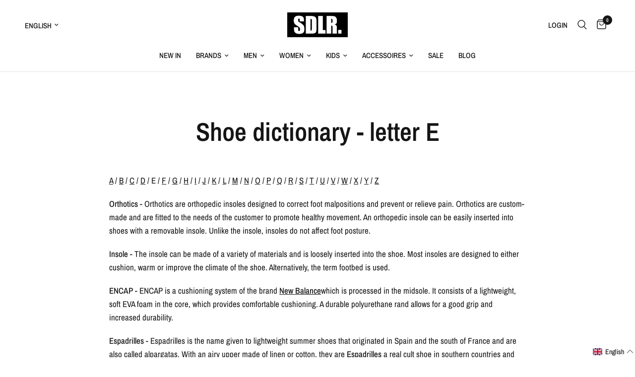

--- FILE ---
content_type: text/html; charset=utf-8
request_url: https://www.schuhdealer.de/en/pages/schuhlexikon-buchstabe-e
body_size: 43665
content:
<!doctype html><html class="no-js" lang="en" dir="ltr">
<head>
	<script src="//www.schuhdealer.de/cdn/shop/files/pandectes-rules.js?v=440376523778926836"></script>
	
	
	<meta charset="utf-8">
	<meta http-equiv="X-UA-Compatible" content="IE=edge,chrome=1">
	<meta name="viewport" content="width=device-width, initial-scale=1, maximum-scale=5, viewport-fit=cover">
	<meta name="theme-color" content="#ffffff">
	<link rel="canonical" href="https://www.schuhdealer.de/en/pages/schuhlexikon-buchstabe-e">
	<link rel="preconnect" href="https://cdn.shopify.com" crossorigin>
	<link rel="preload" as="style" href="//www.schuhdealer.de/cdn/shop/t/8/assets/app.css?v=105876832066670005491700138012">



<link href="//www.schuhdealer.de/cdn/shop/t/8/assets/animations.min.js?v=43857518744990237831700138012" as="script" rel="preload">

<link href="//www.schuhdealer.de/cdn/shop/t/8/assets/vendor.min.js?v=157477036952821991051700138013" as="script" rel="preload">
<link href="//www.schuhdealer.de/cdn/shop/t/8/assets/app.js?v=164031329605374340541700138012" as="script" rel="preload">
<link href="//www.schuhdealer.de/cdn/shop/t/8/assets/slideshow.js?v=115107029526227389951700138013" as="script" rel="preload">

<script>
window.lazySizesConfig = window.lazySizesConfig || {};
window.lazySizesConfig.expand = 250;
window.lazySizesConfig.loadMode = 1;
window.lazySizesConfig.loadHidden = false;
</script>


	<link rel="icon" type="image/png" href="//www.schuhdealer.de/cdn/shop/files/SDL_FavIcon.png?crop=center&height=32&v=1701245462&width=32">

  <!-- TrustBox script -->
<script type="text/javascript" src="//widget.trustpilot.com/bootstrap/v5/tp.widget.bootstrap.min.js" async></script>
<!-- End TrustBox script -->

  <!-- Google tag (gtag.js) -->
<script async src="https://www.googletagmanager.com/gtag/js?id=AW-1056987422">
</script>
<script>
  window.dataLayer = window.dataLayer || [];
  function gtag(){dataLayer.push(arguments);}
  gtag('js', new Date());

  gtag('config', 'AW-1056987422');
</script>

	<title>
	The Shoe Encyclopedia by Schuhdealer - Letter E
	</title>

	
	<meta name="description" content="Insole, espadrilles, EVA... Shoe types and terms with the letter E - briefly explained in the shoe dictionary of Schuhdealer | Schuhdealer.de">
	
<link rel="preconnect" href="https://fonts.shopifycdn.com" crossorigin>

<meta property="og:site_name" content="Schuhdealer">
<meta property="og:url" content="https://www.schuhdealer.de/en/pages/schuhlexikon-buchstabe-e">
<meta property="og:title" content="The Shoe Encyclopedia by Schuhdealer - Letter E">
<meta property="og:type" content="website">
<meta property="og:description" content="Insole, espadrilles, EVA... Shoe types and terms with the letter E - briefly explained in the shoe dictionary of Schuhdealer | Schuhdealer.de"><meta property="og:image" content="http://www.schuhdealer.de/cdn/shop/files/SDL_Logo_SW_230_1b4699a0-4f5e-40f9-a092-0be82311b7e4.png?v=1701244862">
  <meta property="og:image:secure_url" content="https://www.schuhdealer.de/cdn/shop/files/SDL_Logo_SW_230_1b4699a0-4f5e-40f9-a092-0be82311b7e4.png?v=1701244862">
  <meta property="og:image:width" content="230">
  <meta property="og:image:height" content="95"><meta name="twitter:card" content="summary_large_image">
<meta name="twitter:title" content="The Shoe Encyclopedia by Schuhdealer - Letter E">
<meta name="twitter:description" content="Insole, espadrilles, EVA... Shoe types and terms with the letter E - briefly explained in the shoe dictionary of Schuhdealer | Schuhdealer.de">


	<link href="//www.schuhdealer.de/cdn/shop/t/8/assets/app.css?v=105876832066670005491700138012" rel="stylesheet" type="text/css" media="all" />

	<style data-shopify>
	@font-face {
  font-family: "Archivo Narrow";
  font-weight: 400;
  font-style: normal;
  font-display: swap;
  src: url("//www.schuhdealer.de/cdn/fonts/archivo_narrow/archivonarrow_n4.5c3bab850a22055c235cf940f895d873a8689d70.woff2") format("woff2"),
       url("//www.schuhdealer.de/cdn/fonts/archivo_narrow/archivonarrow_n4.ea12dd22d3319d164475c1d047ae8f973041a9ff.woff") format("woff");
}

@font-face {
  font-family: "Archivo Narrow";
  font-weight: 500;
  font-style: normal;
  font-display: swap;
  src: url("//www.schuhdealer.de/cdn/fonts/archivo_narrow/archivonarrow_n5.d7d2ed7fbf03e65de95fbf4dd65b8f16594058a7.woff2") format("woff2"),
       url("//www.schuhdealer.de/cdn/fonts/archivo_narrow/archivonarrow_n5.1b34a2bfca6fa7ceb43f421bf0098175c735e91b.woff") format("woff");
}

@font-face {
  font-family: "Archivo Narrow";
  font-weight: 600;
  font-style: normal;
  font-display: swap;
  src: url("//www.schuhdealer.de/cdn/fonts/archivo_narrow/archivonarrow_n6.39db873f9e4e9c8ab7083354b267ce7500b7ee9e.woff2") format("woff2"),
       url("//www.schuhdealer.de/cdn/fonts/archivo_narrow/archivonarrow_n6.997d285d710a777a602467368cc2fbd11a20033e.woff") format("woff");
}

@font-face {
  font-family: "Archivo Narrow";
  font-weight: 400;
  font-style: italic;
  font-display: swap;
  src: url("//www.schuhdealer.de/cdn/fonts/archivo_narrow/archivonarrow_i4.59445c13f0e607542640c8a56f31dcd8ed680cfa.woff2") format("woff2"),
       url("//www.schuhdealer.de/cdn/fonts/archivo_narrow/archivonarrow_i4.bbf26c99347034f8df1f87b08c4a929cfc5255c8.woff") format("woff");
}

@font-face {
  font-family: "Archivo Narrow";
  font-weight: 600;
  font-style: italic;
  font-display: swap;
  src: url("//www.schuhdealer.de/cdn/fonts/archivo_narrow/archivonarrow_i6.21c69730cb55f9ff454529f520897ee241e78c97.woff2") format("woff2"),
       url("//www.schuhdealer.de/cdn/fonts/archivo_narrow/archivonarrow_i6.6c25ccdf80ef4616ffdc61ea3e51d7ed480f0d13.woff") format("woff");
}


		@font-face {
  font-family: "Archivo Narrow";
  font-weight: 600;
  font-style: normal;
  font-display: swap;
  src: url("//www.schuhdealer.de/cdn/fonts/archivo_narrow/archivonarrow_n6.39db873f9e4e9c8ab7083354b267ce7500b7ee9e.woff2") format("woff2"),
       url("//www.schuhdealer.de/cdn/fonts/archivo_narrow/archivonarrow_n6.997d285d710a777a602467368cc2fbd11a20033e.woff") format("woff");
}

@font-face {
  font-family: "Archivo Narrow";
  font-weight: 400;
  font-style: normal;
  font-display: swap;
  src: url("//www.schuhdealer.de/cdn/fonts/archivo_narrow/archivonarrow_n4.5c3bab850a22055c235cf940f895d873a8689d70.woff2") format("woff2"),
       url("//www.schuhdealer.de/cdn/fonts/archivo_narrow/archivonarrow_n4.ea12dd22d3319d164475c1d047ae8f973041a9ff.woff") format("woff");
}

h1,h2,h3,h4,h5,h6,
	.h1,.h2,.h3,.h4,.h5,.h6,
	.logolink.text-logo,
	.heading-font,
	.h1-xlarge,
	.h1-large,
	.customer-addresses .my-address .address-index {
		font-style: normal;
		font-weight: 600;
		font-family: "Archivo Narrow", sans-serif;
	}
	body,
	.body-font,
	.thb-product-detail .product-title {
		font-style: normal;
		font-weight: 400;
		font-family: "Archivo Narrow", sans-serif;
	}
	:root {
		--font-body-scale: 1.0;
		--font-body-line-height-scale: 1.0;
		--font-body-letter-spacing: 0.0em;
		--font-announcement-scale: 1.0;
		--font-heading-scale: 1.0;
		--font-heading-line-height-scale: 1.0;
		--font-heading-letter-spacing: 0.0em;
		--font-navigation-scale: 1.0;
		--font-product-title-scale: 1.0;
		--font-product-title-line-height-scale: 1.0;
		--button-letter-spacing: 0.02em;--bg-body: #ffffff;
			--bg-body-rgb: 255,255,255;
			--bg-body-darken: #f7f7f7;
			--payment-terms-background-color: #ffffff;--color-body: #151515;
		  --color-body-rgb: 21,21,21;--color-accent: #151515;
			--color-accent-rgb: 21,21,21;--color-border: #E2E2E2;--color-form-border: #dedede;--color-announcement-bar-text: #ffffff;--color-announcement-bar-bg: #151515;--color-header-bg: #ffffff;
			--color-header-bg-rgb: 255,255,255;--color-header-text: #151515;
			--color-header-text-rgb: 21,21,21;--color-header-links: #151515;--color-header-links-hover: #151515;--color-header-icons: #151515;--color-header-border: #E2E2E2;--solid-button-background: #151515;--solid-button-label: #ffffff;--outline-button-label: #151515;--color-price: #151515;--color-star: #FD9A52;--color-dots: #151515;--color-inventory-instock: #279A4B;--color-inventory-lowstock: #279A4B;--section-spacing-mobile: 50px;--section-spacing-desktop: 90px;--button-border-radius: 0px;--color-badge-text: #ffffff;--color-badge-sold-out: #939393;--color-badge-sale: #151515;--badge-corner-radius: 13px;--color-footer-text: #151515;
			--color-footer-text-rgb: 21,21,21;--color-footer-link: #151515;--color-footer-link-hover: #151515;--color-footer-border: #444444;
			--color-footer-border-rgb: 68,68,68;--color-footer-bg: #f2f2f1;}
</style>


	<script>
		window.theme = window.theme || {};
		theme = {
			settings: {
				money_with_currency_format:"€{{amount_with_comma_separator}}",
				cart_drawer:true,
				product_id: false,
			},
			routes: {
				root_url: '/en',
				cart_url: '/en/cart',
				cart_add_url: '/en/cart/add',
				search_url: '/en/search',
				cart_change_url: '/en/cart/change',
				cart_update_url: '/en/cart/update',
				predictive_search_url: '/en/search/suggest',
			},
			variantStrings: {
        addToCart: `Add to cart`,
        soldOut: `Sold out`,
        unavailable: `Unavailable`,
      },
			strings: {
				requiresTerms: `You must agree with the terms and conditions of sales to check out`,
			}
		};
	</script>
	<script>window.performance && window.performance.mark && window.performance.mark('shopify.content_for_header.start');</script><meta name="facebook-domain-verification" content="eo9tokd13dsaz87gxgh1ougf8b5mhq">
<meta name="google-site-verification" content="YyLhGVR2WBi0_8mkW1Gudcr5MNEZkD8VN27CGs7vhzw">
<meta id="shopify-digital-wallet" name="shopify-digital-wallet" content="/60138586295/digital_wallets/dialog">
<meta name="shopify-checkout-api-token" content="41deca69a6c8e6fa39e857fca102da7f">
<meta id="in-context-paypal-metadata" data-shop-id="60138586295" data-venmo-supported="false" data-environment="production" data-locale="en_US" data-paypal-v4="true" data-currency="EUR">
<link rel="alternate" hreflang="x-default" href="https://www.schuhdealer.de/pages/schuhlexikon-buchstabe-e">
<link rel="alternate" hreflang="de" href="https://www.schuhdealer.de/pages/schuhlexikon-buchstabe-e">
<link rel="alternate" hreflang="en" href="https://www.schuhdealer.de/en/pages/schuhlexikon-buchstabe-e">
<script async="async" src="/checkouts/internal/preloads.js?locale=en-DE"></script>
<link rel="preconnect" href="https://shop.app" crossorigin="anonymous">
<script async="async" src="https://shop.app/checkouts/internal/preloads.js?locale=en-DE&shop_id=60138586295" crossorigin="anonymous"></script>
<script id="apple-pay-shop-capabilities" type="application/json">{"shopId":60138586295,"countryCode":"DE","currencyCode":"EUR","merchantCapabilities":["supports3DS"],"merchantId":"gid:\/\/shopify\/Shop\/60138586295","merchantName":"Schuhdealer","requiredBillingContactFields":["postalAddress","email"],"requiredShippingContactFields":["postalAddress","email"],"shippingType":"shipping","supportedNetworks":["visa","maestro","masterCard","amex"],"total":{"type":"pending","label":"Schuhdealer","amount":"1.00"},"shopifyPaymentsEnabled":true,"supportsSubscriptions":true}</script>
<script id="shopify-features" type="application/json">{"accessToken":"41deca69a6c8e6fa39e857fca102da7f","betas":["rich-media-storefront-analytics"],"domain":"www.schuhdealer.de","predictiveSearch":true,"shopId":60138586295,"locale":"en"}</script>
<script>var Shopify = Shopify || {};
Shopify.shop = "sdlrstore.myshopify.com";
Shopify.locale = "en";
Shopify.currency = {"active":"EUR","rate":"1.0"};
Shopify.country = "DE";
Shopify.theme = {"name":"Reformation","id":144930603275,"schema_name":"Reformation","schema_version":"1.8.2","theme_store_id":1762,"role":"main"};
Shopify.theme.handle = "null";
Shopify.theme.style = {"id":null,"handle":null};
Shopify.cdnHost = "www.schuhdealer.de/cdn";
Shopify.routes = Shopify.routes || {};
Shopify.routes.root = "/en/";</script>
<script type="module">!function(o){(o.Shopify=o.Shopify||{}).modules=!0}(window);</script>
<script>!function(o){function n(){var o=[];function n(){o.push(Array.prototype.slice.apply(arguments))}return n.q=o,n}var t=o.Shopify=o.Shopify||{};t.loadFeatures=n(),t.autoloadFeatures=n()}(window);</script>
<script>
  window.ShopifyPay = window.ShopifyPay || {};
  window.ShopifyPay.apiHost = "shop.app\/pay";
  window.ShopifyPay.redirectState = null;
</script>
<script id="shop-js-analytics" type="application/json">{"pageType":"page"}</script>
<script defer="defer" async type="module" src="//www.schuhdealer.de/cdn/shopifycloud/shop-js/modules/v2/client.init-shop-cart-sync_DlSlHazZ.en.esm.js"></script>
<script defer="defer" async type="module" src="//www.schuhdealer.de/cdn/shopifycloud/shop-js/modules/v2/chunk.common_D16XZWos.esm.js"></script>
<script type="module">
  await import("//www.schuhdealer.de/cdn/shopifycloud/shop-js/modules/v2/client.init-shop-cart-sync_DlSlHazZ.en.esm.js");
await import("//www.schuhdealer.de/cdn/shopifycloud/shop-js/modules/v2/chunk.common_D16XZWos.esm.js");

  window.Shopify.SignInWithShop?.initShopCartSync?.({"fedCMEnabled":true,"windoidEnabled":true});

</script>
<script>
  window.Shopify = window.Shopify || {};
  if (!window.Shopify.featureAssets) window.Shopify.featureAssets = {};
  window.Shopify.featureAssets['shop-js'] = {"shop-cart-sync":["modules/v2/client.shop-cart-sync_DKWYiEUO.en.esm.js","modules/v2/chunk.common_D16XZWos.esm.js"],"init-fed-cm":["modules/v2/client.init-fed-cm_vfPMjZAC.en.esm.js","modules/v2/chunk.common_D16XZWos.esm.js"],"init-shop-email-lookup-coordinator":["modules/v2/client.init-shop-email-lookup-coordinator_CR38P6MB.en.esm.js","modules/v2/chunk.common_D16XZWos.esm.js"],"init-shop-cart-sync":["modules/v2/client.init-shop-cart-sync_DlSlHazZ.en.esm.js","modules/v2/chunk.common_D16XZWos.esm.js"],"shop-cash-offers":["modules/v2/client.shop-cash-offers_CJw4IQ6B.en.esm.js","modules/v2/chunk.common_D16XZWos.esm.js","modules/v2/chunk.modal_UwFWkumu.esm.js"],"shop-toast-manager":["modules/v2/client.shop-toast-manager_BY778Uv6.en.esm.js","modules/v2/chunk.common_D16XZWos.esm.js"],"init-windoid":["modules/v2/client.init-windoid_DVhZdEm3.en.esm.js","modules/v2/chunk.common_D16XZWos.esm.js"],"shop-button":["modules/v2/client.shop-button_D2ZzKUPa.en.esm.js","modules/v2/chunk.common_D16XZWos.esm.js"],"avatar":["modules/v2/client.avatar_BTnouDA3.en.esm.js"],"init-customer-accounts-sign-up":["modules/v2/client.init-customer-accounts-sign-up_CQZUmjGN.en.esm.js","modules/v2/client.shop-login-button_Cu5K-F7X.en.esm.js","modules/v2/chunk.common_D16XZWos.esm.js","modules/v2/chunk.modal_UwFWkumu.esm.js"],"pay-button":["modules/v2/client.pay-button_CcBqbGU7.en.esm.js","modules/v2/chunk.common_D16XZWos.esm.js"],"init-shop-for-new-customer-accounts":["modules/v2/client.init-shop-for-new-customer-accounts_B5DR5JTE.en.esm.js","modules/v2/client.shop-login-button_Cu5K-F7X.en.esm.js","modules/v2/chunk.common_D16XZWos.esm.js","modules/v2/chunk.modal_UwFWkumu.esm.js"],"shop-login-button":["modules/v2/client.shop-login-button_Cu5K-F7X.en.esm.js","modules/v2/chunk.common_D16XZWos.esm.js","modules/v2/chunk.modal_UwFWkumu.esm.js"],"shop-follow-button":["modules/v2/client.shop-follow-button_BX8Slf17.en.esm.js","modules/v2/chunk.common_D16XZWos.esm.js","modules/v2/chunk.modal_UwFWkumu.esm.js"],"init-customer-accounts":["modules/v2/client.init-customer-accounts_DjKkmQ2w.en.esm.js","modules/v2/client.shop-login-button_Cu5K-F7X.en.esm.js","modules/v2/chunk.common_D16XZWos.esm.js","modules/v2/chunk.modal_UwFWkumu.esm.js"],"lead-capture":["modules/v2/client.lead-capture_ChWCg7nV.en.esm.js","modules/v2/chunk.common_D16XZWos.esm.js","modules/v2/chunk.modal_UwFWkumu.esm.js"],"checkout-modal":["modules/v2/client.checkout-modal_DPnpVyv-.en.esm.js","modules/v2/chunk.common_D16XZWos.esm.js","modules/v2/chunk.modal_UwFWkumu.esm.js"],"shop-login":["modules/v2/client.shop-login_leRXJtcZ.en.esm.js","modules/v2/chunk.common_D16XZWos.esm.js","modules/v2/chunk.modal_UwFWkumu.esm.js"],"payment-terms":["modules/v2/client.payment-terms_Bp9K0NXD.en.esm.js","modules/v2/chunk.common_D16XZWos.esm.js","modules/v2/chunk.modal_UwFWkumu.esm.js"]};
</script>
<script>(function() {
  var isLoaded = false;
  function asyncLoad() {
    if (isLoaded) return;
    isLoaded = true;
    var urls = ["https:\/\/ecommplugins-scripts.trustpilot.com\/v2.1\/js\/header.min.js?settings=eyJrZXkiOiJXdG9jaWcwSjFRbzkycmVPIn0=\u0026v=2.5\u0026shop=sdlrstore.myshopify.com","https:\/\/ecommplugins-trustboxsettings.trustpilot.com\/sdlrstore.myshopify.com.js?settings=1671023816793\u0026shop=sdlrstore.myshopify.com"];
    for (var i = 0; i < urls.length; i++) {
      var s = document.createElement('script');
      s.type = 'text/javascript';
      s.async = true;
      s.src = urls[i];
      var x = document.getElementsByTagName('script')[0];
      x.parentNode.insertBefore(s, x);
    }
  };
  if(window.attachEvent) {
    window.attachEvent('onload', asyncLoad);
  } else {
    window.addEventListener('load', asyncLoad, false);
  }
})();</script>
<script id="__st">var __st={"a":60138586295,"offset":3600,"reqid":"5efc3f6f-c132-4b13-b26c-a84e4d4c686d-1768585360","pageurl":"www.schuhdealer.de\/en\/pages\/schuhlexikon-buchstabe-e","s":"pages-85940535479","u":"de4f6110141b","p":"page","rtyp":"page","rid":85940535479};</script>
<script>window.ShopifyPaypalV4VisibilityTracking = true;</script>
<script id="captcha-bootstrap">!function(){'use strict';const t='contact',e='account',n='new_comment',o=[[t,t],['blogs',n],['comments',n],[t,'customer']],c=[[e,'customer_login'],[e,'guest_login'],[e,'recover_customer_password'],[e,'create_customer']],r=t=>t.map((([t,e])=>`form[action*='/${t}']:not([data-nocaptcha='true']) input[name='form_type'][value='${e}']`)).join(','),a=t=>()=>t?[...document.querySelectorAll(t)].map((t=>t.form)):[];function s(){const t=[...o],e=r(t);return a(e)}const i='password',u='form_key',d=['recaptcha-v3-token','g-recaptcha-response','h-captcha-response',i],f=()=>{try{return window.sessionStorage}catch{return}},m='__shopify_v',_=t=>t.elements[u];function p(t,e,n=!1){try{const o=window.sessionStorage,c=JSON.parse(o.getItem(e)),{data:r}=function(t){const{data:e,action:n}=t;return t[m]||n?{data:e,action:n}:{data:t,action:n}}(c);for(const[e,n]of Object.entries(r))t.elements[e]&&(t.elements[e].value=n);n&&o.removeItem(e)}catch(o){console.error('form repopulation failed',{error:o})}}const l='form_type',E='cptcha';function T(t){t.dataset[E]=!0}const w=window,h=w.document,L='Shopify',v='ce_forms',y='captcha';let A=!1;((t,e)=>{const n=(g='f06e6c50-85a8-45c8-87d0-21a2b65856fe',I='https://cdn.shopify.com/shopifycloud/storefront-forms-hcaptcha/ce_storefront_forms_captcha_hcaptcha.v1.5.2.iife.js',D={infoText:'Protected by hCaptcha',privacyText:'Privacy',termsText:'Terms'},(t,e,n)=>{const o=w[L][v],c=o.bindForm;if(c)return c(t,g,e,D).then(n);var r;o.q.push([[t,g,e,D],n]),r=I,A||(h.body.append(Object.assign(h.createElement('script'),{id:'captcha-provider',async:!0,src:r})),A=!0)});var g,I,D;w[L]=w[L]||{},w[L][v]=w[L][v]||{},w[L][v].q=[],w[L][y]=w[L][y]||{},w[L][y].protect=function(t,e){n(t,void 0,e),T(t)},Object.freeze(w[L][y]),function(t,e,n,w,h,L){const[v,y,A,g]=function(t,e,n){const i=e?o:[],u=t?c:[],d=[...i,...u],f=r(d),m=r(i),_=r(d.filter((([t,e])=>n.includes(e))));return[a(f),a(m),a(_),s()]}(w,h,L),I=t=>{const e=t.target;return e instanceof HTMLFormElement?e:e&&e.form},D=t=>v().includes(t);t.addEventListener('submit',(t=>{const e=I(t);if(!e)return;const n=D(e)&&!e.dataset.hcaptchaBound&&!e.dataset.recaptchaBound,o=_(e),c=g().includes(e)&&(!o||!o.value);(n||c)&&t.preventDefault(),c&&!n&&(function(t){try{if(!f())return;!function(t){const e=f();if(!e)return;const n=_(t);if(!n)return;const o=n.value;o&&e.removeItem(o)}(t);const e=Array.from(Array(32),(()=>Math.random().toString(36)[2])).join('');!function(t,e){_(t)||t.append(Object.assign(document.createElement('input'),{type:'hidden',name:u})),t.elements[u].value=e}(t,e),function(t,e){const n=f();if(!n)return;const o=[...t.querySelectorAll(`input[type='${i}']`)].map((({name:t})=>t)),c=[...d,...o],r={};for(const[a,s]of new FormData(t).entries())c.includes(a)||(r[a]=s);n.setItem(e,JSON.stringify({[m]:1,action:t.action,data:r}))}(t,e)}catch(e){console.error('failed to persist form',e)}}(e),e.submit())}));const S=(t,e)=>{t&&!t.dataset[E]&&(n(t,e.some((e=>e===t))),T(t))};for(const o of['focusin','change'])t.addEventListener(o,(t=>{const e=I(t);D(e)&&S(e,y())}));const B=e.get('form_key'),M=e.get(l),P=B&&M;t.addEventListener('DOMContentLoaded',(()=>{const t=y();if(P)for(const e of t)e.elements[l].value===M&&p(e,B);[...new Set([...A(),...v().filter((t=>'true'===t.dataset.shopifyCaptcha))])].forEach((e=>S(e,t)))}))}(h,new URLSearchParams(w.location.search),n,t,e,['guest_login'])})(!1,!0)}();</script>
<script integrity="sha256-4kQ18oKyAcykRKYeNunJcIwy7WH5gtpwJnB7kiuLZ1E=" data-source-attribution="shopify.loadfeatures" defer="defer" src="//www.schuhdealer.de/cdn/shopifycloud/storefront/assets/storefront/load_feature-a0a9edcb.js" crossorigin="anonymous"></script>
<script crossorigin="anonymous" defer="defer" src="//www.schuhdealer.de/cdn/shopifycloud/storefront/assets/shopify_pay/storefront-65b4c6d7.js?v=20250812"></script>
<script data-source-attribution="shopify.dynamic_checkout.dynamic.init">var Shopify=Shopify||{};Shopify.PaymentButton=Shopify.PaymentButton||{isStorefrontPortableWallets:!0,init:function(){window.Shopify.PaymentButton.init=function(){};var t=document.createElement("script");t.src="https://www.schuhdealer.de/cdn/shopifycloud/portable-wallets/latest/portable-wallets.en.js",t.type="module",document.head.appendChild(t)}};
</script>
<script data-source-attribution="shopify.dynamic_checkout.buyer_consent">
  function portableWalletsHideBuyerConsent(e){var t=document.getElementById("shopify-buyer-consent"),n=document.getElementById("shopify-subscription-policy-button");t&&n&&(t.classList.add("hidden"),t.setAttribute("aria-hidden","true"),n.removeEventListener("click",e))}function portableWalletsShowBuyerConsent(e){var t=document.getElementById("shopify-buyer-consent"),n=document.getElementById("shopify-subscription-policy-button");t&&n&&(t.classList.remove("hidden"),t.removeAttribute("aria-hidden"),n.addEventListener("click",e))}window.Shopify?.PaymentButton&&(window.Shopify.PaymentButton.hideBuyerConsent=portableWalletsHideBuyerConsent,window.Shopify.PaymentButton.showBuyerConsent=portableWalletsShowBuyerConsent);
</script>
<script data-source-attribution="shopify.dynamic_checkout.cart.bootstrap">document.addEventListener("DOMContentLoaded",(function(){function t(){return document.querySelector("shopify-accelerated-checkout-cart, shopify-accelerated-checkout")}if(t())Shopify.PaymentButton.init();else{new MutationObserver((function(e,n){t()&&(Shopify.PaymentButton.init(),n.disconnect())})).observe(document.body,{childList:!0,subtree:!0})}}));
</script>
<link id="shopify-accelerated-checkout-styles" rel="stylesheet" media="screen" href="https://www.schuhdealer.de/cdn/shopifycloud/portable-wallets/latest/accelerated-checkout-backwards-compat.css" crossorigin="anonymous">
<style id="shopify-accelerated-checkout-cart">
        #shopify-buyer-consent {
  margin-top: 1em;
  display: inline-block;
  width: 100%;
}

#shopify-buyer-consent.hidden {
  display: none;
}

#shopify-subscription-policy-button {
  background: none;
  border: none;
  padding: 0;
  text-decoration: underline;
  font-size: inherit;
  cursor: pointer;
}

#shopify-subscription-policy-button::before {
  box-shadow: none;
}

      </style>

<script>window.performance && window.performance.mark && window.performance.mark('shopify.content_for_header.end');</script> <!-- Header hook for plugins -->

	<script>document.documentElement.className = document.documentElement.className.replace('no-js', 'js');</script>

   

<script type="text/javascript"> 
  
  window.dataLayer = window.dataLayer || []; 
  
  window.appStart = function(){ 
    window.productPageHandle = function(){ 
      var productName = ""; 
      var productId = ""; 
      var productPrice = ""; 
      var productBrand = ""; 
      var productCollection = ""; 
      var productType = ""; 
      var productSku = ""; 
      var productVariantId = ""; 
      var productVariantTitle = ""; 
      
      window.dataLayer.push(
        { 
          event: "analyzify_productDetail", 
          productId: productId, 
          productName: productName, 
          productPrice: productPrice, 
          productBrand: productBrand,
          productCategory: productCollection, 
          productType: productType, 
          productSku: productSku,
          productVariantId: productVariantId, 
          productVariantTitle: productVariantTitle, 
          currency: "EUR", 
        }
      ); 
    }; 
    
    window.allPageHandle = function(){ 
      window.dataLayer.push(
        { 
          event: "ga4kit_info", 
          contentGroup: "page", 
           
              userType: "visitor", 
           
        }
      ); 
    };

    allPageHandle(); 

    window.ctaButton = function(){ 
        window.dataLayer.push(
          { 
            event: "buttonclick"
          }
      ); 
    };

    document.addEventListener("DOMContentLoaded", () => {
      let cta = document.querySelector("#subButton");
      if(cta != null) {
        cta.addEventListener("click", () => {
          ctaButton();
        })
      }
    });

    window.franchise = function(){ 
        window.dataLayer.push(
          { 
            event: "franchise"
          }
      ); 
    };

    document.addEventListener("DOMContentLoaded", () => {
      setTimeout(function(){
        let franchiseFormSubmit = document.querySelector("#globo-formbuilder-8724 > div > div > div > form > div.footer > button");
        if(franchiseFormSubmit != null) {
          franchiseFormSubmit.addEventListener("click", () => {
            franchise();
          })
        }
      }, 1000);
    });

    window.newsletter = function(){ 
        window.dataLayer.push(
          { 
            event: "newsletter"
          }
      ); 
    };

    document.addEventListener("DOMContentLoaded", () => {
      setTimeout(function(){
        let newsletterFormSubmit = document.querySelector("#Subscribe");
        if(newsletterFormSubmit != null) {
          newsletterFormSubmit.addEventListener("click", () => {
            newsletter();
          })
        }
      }, 1000);
    });
    
     
  }; 
  
  appStart(); 

</script>
<!-- BEGIN app block: shopify://apps/pandectes-gdpr/blocks/banner/58c0baa2-6cc1-480c-9ea6-38d6d559556a -->
  
    
      <!-- TCF is active, scripts are loaded above -->
      
      <script>
        
          window.PandectesSettings = {"store":{"id":60138586295,"plan":"plus","theme":"Reformation","primaryLocale":"de","adminMode":false,"headless":false,"storefrontRootDomain":"","checkoutRootDomain":"","storefrontAccessToken":""},"tsPublished":1744963129,"declaration":{"showPurpose":false,"showProvider":false,"showDateGenerated":false},"language":{"unpublished":[],"languageMode":"Single","fallbackLanguage":"de","languageDetection":"browser","languagesSupported":[]},"texts":{"managed":{"headerText":{"de":"Wir respektieren deine Privatsphäre"},"consentText":{"de":"Wir verwenden ebenfalls Cookies, um die Qualität unserer Webseite zu verbessern. Bist du damit einverstanden?"},"linkText":{"de":"Mehr erfahren"},"imprintText":{"de":"Imprint"},"googleLinkText":{"de":"Googles Datenschutzbestimmungen"},"allowButtonText":{"de":"Ok"},"denyButtonText":{"de":"Ablehnen"},"dismissButtonText":{"de":"Okay"},"leaveSiteButtonText":{"de":"Diese Seite verlassen"},"preferencesButtonText":{"de":"Einstellungen"},"cookiePolicyText":{"de":"Cookie-Richtlinie"},"preferencesPopupTitleText":{"de":"Einwilligungseinstellungen verwalten"},"preferencesPopupIntroText":{"de":"Wir verwenden Cookies, um die Funktionalität der Website zu optimieren, die Leistung zu analysieren und Ihnen ein personalisiertes Erlebnis zu bieten. Einige Cookies sind für den ordnungsgemäßen Betrieb der Website unerlässlich. Diese Cookies können nicht deaktiviert werden. In diesem Fenster können Sie Ihre Präferenzen für Cookies verwalten."},"preferencesPopupSaveButtonText":{"de":"Auswahl speichern"},"preferencesPopupCloseButtonText":{"de":"Schließen"},"preferencesPopupAcceptAllButtonText":{"de":"Alles Akzeptieren"},"preferencesPopupRejectAllButtonText":{"de":"Alles ablehnen"},"cookiesDetailsText":{"de":"Cookie-Details"},"preferencesPopupAlwaysAllowedText":{"de":"Immer erlaubt"},"accessSectionParagraphText":{"de":"Sie haben das Recht, jederzeit auf Ihre Daten zuzugreifen."},"accessSectionTitleText":{"de":"Datenübertragbarkeit"},"accessSectionAccountInfoActionText":{"de":"persönliche Daten"},"accessSectionDownloadReportActionText":{"de":"Alle Daten anfordern"},"accessSectionGDPRRequestsActionText":{"de":"Anfragen betroffener Personen"},"accessSectionOrdersRecordsActionText":{"de":"Aufträge"},"rectificationSectionParagraphText":{"de":"Sie haben das Recht, die Aktualisierung Ihrer Daten zu verlangen, wann immer Sie dies für angemessen halten."},"rectificationSectionTitleText":{"de":"Datenberichtigung"},"rectificationCommentPlaceholder":{"de":"Beschreiben Sie, was Sie aktualisieren möchten"},"rectificationCommentValidationError":{"de":"Kommentar ist erforderlich"},"rectificationSectionEditAccountActionText":{"de":"Aktualisierung anfordern"},"erasureSectionTitleText":{"de":"Recht auf Vergessenwerden"},"erasureSectionParagraphText":{"de":"Sie haben das Recht, die Löschung aller Ihrer Daten zu verlangen. Danach können Sie nicht mehr auf Ihr Konto zugreifen."},"erasureSectionRequestDeletionActionText":{"de":"Löschung personenbezogener Daten anfordern"},"consentDate":{"de":"Zustimmungsdatum"},"consentId":{"de":"Einwilligungs-ID"},"consentSectionChangeConsentActionText":{"de":"Einwilligungspräferenz ändern"},"consentSectionConsentedText":{"de":"Sie haben der Cookie-Richtlinie dieser Website zugestimmt am"},"consentSectionNoConsentText":{"de":"Sie haben der Cookie-Richtlinie dieser Website nicht zugestimmt."},"consentSectionTitleText":{"de":"Ihre Cookie-Einwilligung"},"consentStatus":{"de":"Einwilligungspräferenz"},"confirmationFailureMessage":{"de":"Ihre Anfrage wurde nicht bestätigt. Bitte versuchen Sie es erneut und wenn das Problem weiterhin besteht, wenden Sie sich an den Ladenbesitzer, um Hilfe zu erhalten"},"confirmationFailureTitle":{"de":"Ein Problem ist aufgetreten"},"confirmationSuccessMessage":{"de":"Wir werden uns in Kürze zu Ihrem Anliegen bei Ihnen melden."},"confirmationSuccessTitle":{"de":"Ihre Anfrage wurde bestätigt"},"guestsSupportEmailFailureMessage":{"de":"Ihre Anfrage wurde nicht übermittelt. Bitte versuchen Sie es erneut und wenn das Problem weiterhin besteht, wenden Sie sich an den Shop-Inhaber, um Hilfe zu erhalten."},"guestsSupportEmailFailureTitle":{"de":"Ein Problem ist aufgetreten"},"guestsSupportEmailPlaceholder":{"de":"E-Mail-Addresse"},"guestsSupportEmailSuccessMessage":{"de":"Wenn Sie als Kunde dieses Shops registriert sind, erhalten Sie in Kürze eine E-Mail mit Anweisungen zum weiteren Vorgehen."},"guestsSupportEmailSuccessTitle":{"de":"Vielen Dank für die Anfrage"},"guestsSupportEmailValidationError":{"de":"Email ist ungültig"},"guestsSupportInfoText":{"de":"Bitte loggen Sie sich mit Ihrem Kundenkonto ein, um fortzufahren."},"submitButton":{"de":"einreichen"},"submittingButton":{"de":"Senden..."},"cancelButton":{"de":"Abbrechen"},"declIntroText":{"de":"Wir verwenden Cookies, um die Funktionalität der Website zu optimieren, die Leistung zu analysieren und Ihnen ein personalisiertes Erlebnis zu bieten. Einige Cookies sind für den ordnungsgemäßen Betrieb der Website unerlässlich. Diese Cookies können nicht deaktiviert werden. In diesem Fenster können Sie Ihre Präferenzen für Cookies verwalten."},"declName":{"de":"Name"},"declPurpose":{"de":"Zweck"},"declType":{"de":"Typ"},"declRetention":{"de":"Speicherdauer"},"declProvider":{"de":"Anbieter"},"declFirstParty":{"de":"Erstanbieter"},"declThirdParty":{"de":"Drittanbieter"},"declSeconds":{"de":"Sekunden"},"declMinutes":{"de":"Minuten"},"declHours":{"de":"Std."},"declDays":{"de":"Tage"},"declMonths":{"de":"Monate"},"declYears":{"de":"Jahre"},"declSession":{"de":"Sitzung"},"declDomain":{"de":"Domain"},"declPath":{"de":"Weg"}},"categories":{"strictlyNecessaryCookiesTitleText":{"de":"Unbedingt notwendige Cookies"},"strictlyNecessaryCookiesDescriptionText":{"de":"Diese Cookies sind unerlässlich, damit Sie sich auf der Website bewegen und ihre Funktionen nutzen können, z. B. den Zugriff auf sichere Bereiche der Website. Ohne diese Cookies kann die Website nicht richtig funktionieren."},"functionalityCookiesTitleText":{"de":"Funktionale Cookies"},"functionalityCookiesDescriptionText":{"de":"Diese Cookies ermöglichen es der Website, verbesserte Funktionalität und Personalisierung bereitzustellen. Sie können von uns oder von Drittanbietern gesetzt werden, deren Dienste wir auf unseren Seiten hinzugefügt haben. Wenn Sie diese Cookies nicht zulassen, funktionieren einige oder alle dieser Dienste möglicherweise nicht richtig."},"performanceCookiesTitleText":{"de":"Leistungs-Cookies"},"performanceCookiesDescriptionText":{"de":"Diese Cookies ermöglichen es uns, die Leistung unserer Website zu überwachen und zu verbessern. Sie ermöglichen es uns beispielsweise, Besuche zu zählen, Verkehrsquellen zu identifizieren und zu sehen, welche Teile der Website am beliebtesten sind."},"targetingCookiesTitleText":{"de":"Targeting-Cookies"},"targetingCookiesDescriptionText":{"de":"Diese Cookies können von unseren Werbepartnern über unsere Website gesetzt werden. Sie können von diesen Unternehmen verwendet werden, um ein Profil Ihrer Interessen zu erstellen und Ihnen relevante Werbung auf anderen Websites anzuzeigen. Sie speichern keine direkten personenbezogenen Daten, sondern basieren auf der eindeutigen Identifizierung Ihres Browsers und Ihres Internetgeräts. Wenn Sie diese Cookies nicht zulassen, erleben Sie weniger zielgerichtete Werbung."},"unclassifiedCookiesTitleText":{"de":"Nicht klassifizierte Cookies"},"unclassifiedCookiesDescriptionText":{"de":"Nicht klassifizierte Cookies sind Cookies, die wir gerade zusammen mit den Anbietern einzelner Cookies klassifizieren."}},"auto":{}},"library":{"previewMode":false,"fadeInTimeout":0,"defaultBlocked":7,"showLink":true,"showImprintLink":false,"showGoogleLink":false,"enabled":true,"cookie":{"expiryDays":365,"secure":true,"domain":""},"dismissOnScroll":false,"dismissOnWindowClick":false,"dismissOnTimeout":false,"palette":{"popup":{"background":"#FFFFFF","backgroundForCalculations":{"a":1,"b":255,"g":255,"r":255},"text":"#000000"},"button":{"background":"#000000","backgroundForCalculations":{"a":1,"b":0,"g":0,"r":0},"text":"#FFFFFF","textForCalculation":{"a":1,"b":255,"g":255,"r":255},"border":"transparent"}},"content":{"href":"https://www.schuhdealer.de/policies/privacy-policy","imprintHref":"/","close":"&#10005;","target":"","logo":""},"window":"<div role=\"dialog\" aria-live=\"polite\" aria-label=\"cookieconsent\" aria-describedby=\"cookieconsent:desc\" id=\"pandectes-banner\" class=\"cc-window-wrapper cc-overlay-wrapper\"><div class=\"pd-cookie-banner-window cc-window {{classes}}\"><!--googleoff: all-->{{children}}<!--googleon: all--></div></div>","compliance":{"custom":"<div class=\"cc-compliance cc-highlight\">{{preferences}}{{allow}}</div>"},"type":"custom","layouts":{"basic":"{{messagelink}}{{compliance}}"},"position":"overlay","theme":"classic","revokable":false,"animateRevokable":false,"revokableReset":false,"revokableLogoUrl":"https://sdlrstore.myshopify.com/cdn/shop/files/pandectes-reopen-logo.png","revokablePlacement":"bottom-left","revokableMarginHorizontal":15,"revokableMarginVertical":15,"static":false,"autoAttach":true,"hasTransition":true,"blacklistPage":[""],"elements":{"close":"<button aria-label=\"dismiss cookie message\" type=\"button\" tabindex=\"0\" class=\"cc-close\">{{close}}</button>","dismiss":"<button aria-label=\"dismiss cookie message\" type=\"button\" tabindex=\"0\" class=\"cc-btn cc-btn-decision cc-dismiss\">{{dismiss}}</button>","allow":"<button aria-label=\"allow cookies\" type=\"button\" tabindex=\"0\" class=\"cc-btn cc-btn-decision cc-allow\">{{allow}}</button>","deny":"<button aria-label=\"deny cookies\" type=\"button\" tabindex=\"0\" class=\"cc-btn cc-btn-decision cc-deny\">{{deny}}</button>","preferences":"<button aria-label=\"settings cookies\" tabindex=\"0\" type=\"button\" class=\"cc-btn cc-settings\" onclick=\"Pandectes.fn.openPreferences()\">{{preferences}}</button>"}},"geolocation":{"brOnly":false,"caOnly":false,"euOnly":false},"dsr":{"guestsSupport":false,"accessSectionDownloadReportAuto":false},"banner":{"resetTs":1643636910,"extraCss":"        .cc-banner-logo {max-width: 33em!important;}    @media(min-width: 768px) {.cc-window.cc-floating{max-width: 33em!important;width: 33em!important;}}    .cc-message, .pd-cookie-banner-window .cc-header, .cc-logo {text-align: center}    .cc-window-wrapper{z-index: 1000;-webkit-transition: opacity 1s ease;  transition: opacity 1s ease;}    .cc-window{padding: 31px!important;z-index: 1000;font-family: inherit;}    .pd-cookie-banner-window .cc-header{font-family: inherit;}    .pd-cp-ui{font-family: inherit; background-color: #FFFFFF;color:#000000;}    button.pd-cp-btn, a.pd-cp-btn{background-color:#000000;color:#FFFFFF!important;}    input + .pd-cp-preferences-slider{background-color: rgba(0, 0, 0, 0.3)}    .pd-cp-scrolling-section::-webkit-scrollbar{background-color: rgba(0, 0, 0, 0.3)}    input:checked + .pd-cp-preferences-slider{background-color: rgba(0, 0, 0, 1)}    .pd-cp-scrolling-section::-webkit-scrollbar-thumb {background-color: rgba(0, 0, 0, 1)}    .pd-cp-ui-close{color:#000000;}    .pd-cp-preferences-slider:before{background-color: #FFFFFF}    .pd-cp-title:before {border-color: #000000!important}    .pd-cp-preferences-slider{background-color:#000000}    .pd-cp-toggle{color:#000000!important}    @media(max-width:699px) {.pd-cp-ui-close-top svg {fill: #000000}}    .pd-cp-toggle:hover,.pd-cp-toggle:visited,.pd-cp-toggle:active{color:#000000!important}    .pd-cookie-banner-window {box-shadow: 0 0 18px rgb(0 0 0 / 20%);}  .pd-cp-ui {    bottom: 0;    top: 0;    left: 0;    height: 100%;    max-height: unset;    width: 50%;    max-width: 500px;}@media only screen and (max-width: 768px){    .pd-cp-ui {    width: 100%;}}.cc-compliance {flex-direction: column;}.cc-highlight .cc-btn {    border-color: transparent !important;}.cc-btn {margin-left: unset !important;}.cc-btn.cc-settings:hover {text-decoration: underline;background-color: unset !important;color: #000 !important;}.pd-cp-ui-content {    display: flex;    flex-direction: column;    height: 100%;    padding-top: 40px;}.pd-cp-ui-intro {    font-size: 14px;    margin-bottom: 56px;    opacity: 0.7;}.pd-cp-ui-horizontal-buttons {    left: 0;    bottom: 20px;    position: absolute;    width: 100% !important;    padding: 0 30px;}.pd-cp-ui-footer .pd-cp-ui-col-6:first-child {    display: none;}.pd-cp-ui-footer .pd-cp-ui-col-6:first-child {    display: none;}.pd-cp-ui-save {    background-color: unset !important;    color: #000 !important;    width: 100%;}.pd-cp-ui-footer .pd-cp-ui-save {color: #000 !important;}.pd-cp-ui-rejectAll, .pd-cp-ui-close-top {    display: none !important;}.pd-cp-ui-footer {justify-content: center;}.pd-cp-scrolling-section {    flex: 1 0 auto;    margin-bottom: 1em;    overflow-y: auto;}.pd-cp-scrolling-section {    height: calc(90vh - 570px);    max-height: 1000px;    min-height: 180px !important;    padding: 0px 15px 10px 0px;}.pd-cp-ui-footer {    margin-top: auto;    margin-bottom: 50px;}.pd-cp-ui-header .pd-cp-ui-horizontal-buttons .pd-cp-ui-acceptAll {    max-width: 100% !important;}.pd-cp-ui-acceptAll {    display: block;    width: 100% !important;    padding: 12px 24px !important;    border-radius: 4px;    background: #1C1C1C !important;    letter-spacing: 1px;    font-size: 14px;    line-height: 20px;    font-weight: 500;    color: #FFFFFF;}.pd-cp-purpose-row {    border-bottom: 1px solid #D4D4D4;}.pd-cp-bold-messaging {    padding: 24px 0;}.pd-cp-bold-messaging, .pd-cp-ui-alwaysAllowed {    font-size: 13px;    font-weight: 500;    line-height: 20px;    text-transform: uppercase;}.pd-cp-ui-alwaysAllowed {    opacity: 0.2;}.pd-cp-bold-messaging, .pd-cp-ui-alwaysAllowed {    font-size: 13px;    font-weight: 500;    line-height: 20px;    text-transform: uppercase;}.pd-cp-purpose-actions {    display: flex !important;    align-items: center;    justify-content: end;}.pd-cp-bold-messaging:before {margin: 0.6em 0.7em 0 0.2em !important;}","customJavascript":{},"showPoweredBy":false,"logoHeight":40,"revokableTrigger":false,"hybridStrict":false,"cookiesBlockedByDefault":"7","isActive":true,"implicitSavePreferences":true,"cookieIcon":false,"blockBots":false,"showCookiesDetails":true,"hasTransition":true,"blockingPage":false,"showOnlyLandingPage":false,"leaveSiteUrl":"https://www.google.com","linkRespectStoreLang":false},"cookies":{"0":[{"name":"secure_customer_sig","type":"http","domain":"sdlrstore.myshopify.com","path":"/","provider":"Shopify","firstParty":true,"retention":"1 year(s)","expires":1,"unit":"declYears","purpose":{"de":"Wird im Zusammenhang mit dem Kundenlogin verwendet."}},{"name":"cart_currency","type":"http","domain":"sdlrstore.myshopify.com","path":"/","provider":"Shopify","firstParty":true,"retention":"1 year(s)","expires":1,"unit":"declYears","purpose":{"de":"Das Cookie ist für die sichere Checkout- und Zahlungsfunktion auf der Website erforderlich. Diese Funktion wird von shopify.com bereitgestellt."}},{"name":"shopify_pay_redirect","type":"http","domain":"sdlrstore.myshopify.com","path":"/","provider":"Shopify","firstParty":true,"retention":"1 year(s)","expires":1,"unit":"declYears","purpose":{"de":"Das Cookie ist für die sichere Checkout- und Zahlungsfunktion auf der Website erforderlich. Diese Funktion wird von shopify.com bereitgestellt."}},{"name":"secure_customer_sig","type":"http","domain":"www.schuhdealer.de","path":"/","provider":"Shopify","firstParty":true,"retention":"1 year(s)","expires":1,"unit":"declYears","purpose":{"de":"Wird im Zusammenhang mit dem Kundenlogin verwendet."}},{"name":"localization","type":"http","domain":"www.schuhdealer.de","path":"/","provider":"Shopify","firstParty":true,"retention":"1 year(s)","expires":1,"unit":"declYears","purpose":{"de":"Lokalisierung von Shopify-Shops"}},{"name":"cart_currency","type":"http","domain":"www.schuhdealer.de","path":"/","provider":"Shopify","firstParty":true,"retention":"2 ","expires":2,"unit":"declSession","purpose":{"de":"Das Cookie ist für die sichere Checkout- und Zahlungsfunktion auf der Website erforderlich. Diese Funktion wird von shopify.com bereitgestellt."}},{"name":"_tracking_consent","type":"http","domain":".schuhdealer.de","path":"/","provider":"Shopify","firstParty":false,"retention":"1 year(s)","expires":1,"unit":"declYears","purpose":{"de":"Tracking-Einstellungen."}},{"name":"_cmp_a","type":"http","domain":".schuhdealer.de","path":"/","provider":"Shopify","firstParty":false,"retention":"1 day(s)","expires":1,"unit":"declDays","purpose":{"de":"Wird zum Verwalten der Datenschutzeinstellungen des Kunden verwendet."}},{"name":"shopify_pay_redirect","type":"http","domain":"www.schuhdealer.de","path":"/","provider":"Shopify","firstParty":true,"retention":"1 hour(s)","expires":1,"unit":"declHours","purpose":{"de":"Das Cookie ist für die sichere Checkout- und Zahlungsfunktion auf der Website erforderlich. Diese Funktion wird von shopify.com bereitgestellt."}},{"name":"keep_alive","type":"http","domain":"www.schuhdealer.de","path":"/","provider":"Shopify","firstParty":true,"retention":"30 minute(s)","expires":30,"unit":"declMinutes","purpose":{"de":"Wird im Zusammenhang mit der Käuferlokalisierung verwendet."}},{"name":"_pandectes_gdpr","type":"http","domain":".www.schuhdealer.de","path":"/","provider":"Pandectes","firstParty":true,"retention":"1 year(s)","expires":1,"unit":"declYears","purpose":{"de":"Wird für die Funktionalität des Cookies-Zustimmungsbanners verwendet."}},{"name":"wpm-test-cookie","type":"http","domain":"de","path":"/","provider":"Shopify","firstParty":false,"retention":"Session","expires":1,"unit":"declSeconds","purpose":{"de":"Used to ensure our systems are working correctly."}},{"name":"wpm-test-cookie","type":"http","domain":"schuhdealer.de","path":"/","provider":"Shopify","firstParty":false,"retention":"Session","expires":1,"unit":"declSeconds","purpose":{"de":"Used to ensure our systems are working correctly."}},{"name":"wpm-test-cookie","type":"http","domain":"www.schuhdealer.de","path":"/","provider":"Shopify","firstParty":true,"retention":"Session","expires":1,"unit":"declSeconds","purpose":{"de":"Used to ensure our systems are working correctly."}}],"1":[{"name":"_shopify_sa_t","type":"http","domain":".sdlrstore.myshopify.com","path":"/","provider":"Shopify","firstParty":true,"retention":"1 year(s)","expires":1,"unit":"declYears","purpose":{"de":"Shopify-Analysen in Bezug auf Marketing und Empfehlungen."}},{"name":"_pandectes_gdpr","type":"http","domain":"sdlrstore.myshopify.com","path":"/","provider":"Pandectes","firstParty":true,"retention":"1 year(s)","expires":1,"unit":"declYears","purpose":{"de":"Wird für die Funktionalität des Cookies-Zustimmungsbanners verwendet."}},{"name":"_shopify_sa_p","type":"http","domain":".sdlrstore.myshopify.com","path":"/","provider":"Shopify","firstParty":true,"retention":"1 year(s)","expires":1,"unit":"declYears","purpose":{"de":"Shopify-Analysen in Bezug auf Marketing und Empfehlungen."}},{"name":"_shopify_s","type":"http","domain":".sdlrstore.myshopify.com","path":"/","provider":"Shopify","firstParty":true,"retention":"1 year(s)","expires":1,"unit":"declYears","purpose":{"de":"Shopify-Analysen."}},{"name":"_shopify_y","type":"http","domain":".sdlrstore.myshopify.com","path":"/","provider":"Shopify","firstParty":true,"retention":"1 year(s)","expires":1,"unit":"declYears","purpose":{"de":"Shopify-Analysen."}},{"name":"_y","type":"http","domain":".sdlrstore.myshopify.com","path":"/","provider":"Shopify","firstParty":true,"retention":"1 year(s)","expires":1,"unit":"declYears","purpose":{"de":"Shopify-Analysen."}},{"name":"_s","type":"http","domain":".sdlrstore.myshopify.com","path":"/","provider":"Shopify","firstParty":true,"retention":"1 year(s)","expires":1,"unit":"declYears","purpose":{"de":"Shopify-Analysen."}},{"name":"_landing_page","type":"http","domain":".sdlrstore.myshopify.com","path":"/","provider":"Shopify","firstParty":true,"retention":"1 year(s)","expires":1,"unit":"declYears","purpose":{"de":"Verfolgt Zielseiten."}},{"name":"_orig_referrer","type":"http","domain":".sdlrstore.myshopify.com","path":"/","provider":"Shopify","firstParty":true,"retention":"1 year(s)","expires":1,"unit":"declYears","purpose":{"de":"Verfolgt Zielseiten."}},{"name":"_pinterest_ct_ua","type":"http","domain":".ct.pinterest.com","path":"/","provider":"Pinterest","firstParty":false,"retention":"1 year(s)","expires":1,"unit":"declYears","purpose":{"de":"Wird verwendet, um Aktionen seitenübergreifend zu gruppieren."}}],"2":[{"name":"_gat","type":"http","domain":".sdlrstore.myshopify.com","path":"/","provider":"Google","firstParty":true,"retention":"1 year(s)","expires":1,"unit":"declYears","purpose":{"de":"Cookie wird von Google Analytics platziert, um Anfragen von Bots zu filtern."}},{"name":"_ga","type":"http","domain":".sdlrstore.myshopify.com","path":"/","provider":"Google","firstParty":true,"retention":"1 year(s)","expires":1,"unit":"declYears","purpose":{"de":"Cookie wird von Google Analytics mit unbekannter Funktionalität gesetzt"}},{"name":"_gid","type":"http","domain":".sdlrstore.myshopify.com","path":"/","provider":"Google","firstParty":true,"retention":"1 year(s)","expires":1,"unit":"declYears","purpose":{"de":"Cookie wird von Google Analytics platziert, um Seitenaufrufe zu zählen und zu verfolgen."}},{"name":"_shopify_y","type":"http","domain":".schuhdealer.de","path":"/","provider":"Shopify","firstParty":false,"retention":"1 year(s)","expires":1,"unit":"declYears","purpose":{"de":"Shopify-Analysen."}},{"name":"_orig_referrer","type":"http","domain":".schuhdealer.de","path":"/","provider":"Shopify","firstParty":false,"retention":"2 ","expires":2,"unit":"declSession","purpose":{"de":"Verfolgt Zielseiten."}},{"name":"_shopify_s","type":"http","domain":".schuhdealer.de","path":"/","provider":"Shopify","firstParty":false,"retention":"30 minute(s)","expires":30,"unit":"declMinutes","purpose":{"de":"Shopify-Analysen."}},{"name":"_landing_page","type":"http","domain":".schuhdealer.de","path":"/","provider":"Shopify","firstParty":false,"retention":"2 ","expires":2,"unit":"declSession","purpose":{"de":"Verfolgt Zielseiten."}},{"name":"_shopify_sa_t","type":"http","domain":".schuhdealer.de","path":"/","provider":"Shopify","firstParty":false,"retention":"30 minute(s)","expires":30,"unit":"declMinutes","purpose":{"de":"Shopify-Analysen in Bezug auf Marketing und Empfehlungen."}},{"name":"_gid","type":"http","domain":".schuhdealer.de","path":"/","provider":"Google","firstParty":false,"retention":"1 day(s)","expires":1,"unit":"declDays","purpose":{"de":"Cookie wird von Google Analytics platziert, um Seitenaufrufe zu zählen und zu verfolgen."}},{"name":"_shopify_sa_p","type":"http","domain":".schuhdealer.de","path":"/","provider":"Shopify","firstParty":false,"retention":"30 minute(s)","expires":30,"unit":"declMinutes","purpose":{"de":"Shopify-Analysen in Bezug auf Marketing und Empfehlungen."}},{"name":"_ga","type":"http","domain":".schuhdealer.de","path":"/","provider":"Google","firstParty":false,"retention":"1 year(s)","expires":1,"unit":"declYears","purpose":{"de":"Cookie wird von Google Analytics mit unbekannter Funktionalität gesetzt"}},{"name":"_gat","type":"http","domain":".schuhdealer.de","path":"/","provider":"Google","firstParty":false,"retention":"1 minute(s)","expires":1,"unit":"declMinutes","purpose":{"de":"Cookie wird von Google Analytics platziert, um Anfragen von Bots zu filtern."}},{"name":"_shopify_s","type":"http","domain":"de","path":"/","provider":"Shopify","firstParty":false,"retention":"Session","expires":1,"unit":"declSeconds","purpose":{"de":"Shopify-Analysen."}},{"name":"_ga_HS1282JJJ6","type":"http","domain":".schuhdealer.de","path":"/","provider":"Google","firstParty":false,"retention":"1 year(s)","expires":1,"unit":"declYears","purpose":{"de":""}},{"name":"_ga_9ZG6R3B2KJ","type":"http","domain":".schuhdealer.de","path":"/","provider":"Google","firstParty":false,"retention":"1 year(s)","expires":1,"unit":"declYears","purpose":{"de":""}}],"4":[{"name":"_fbp","type":"http","domain":".sdlrstore.myshopify.com","path":"/","provider":"Facebook","firstParty":true,"retention":"1 year(s)","expires":1,"unit":"declYears","purpose":{"de":"Cookie wird von Facebook platziert, um Besuche auf Websites zu verfolgen."}},{"name":"_gcl_au","type":"http","domain":".schuhdealer.de","path":"/","provider":"Google","firstParty":false,"retention":"3 month(s)","expires":3,"unit":"declMonths","purpose":{"de":"Cookie wird von Google Tag Manager platziert, um Conversions zu verfolgen."}},{"name":"test_cookie","type":"http","domain":".doubleclick.net","path":"/","provider":"Google","firstParty":false,"retention":"15 minute(s)","expires":15,"unit":"declMinutes","purpose":{"de":"Um die Aktionen der Besucher zu messen, nachdem sie sich durch eine Anzeige geklickt haben. Verfällt nach jedem Besuch."}},{"name":"_fbp","type":"http","domain":".schuhdealer.de","path":"/","provider":"Facebook","firstParty":false,"retention":"3 month(s)","expires":3,"unit":"declMonths","purpose":{"de":"Cookie wird von Facebook platziert, um Besuche auf Websites zu verfolgen."}},{"name":"_pin_unauth","type":"http","domain":"www.schuhdealer.de","path":"/","provider":"Pinterest","firstParty":true,"retention":"1 year(s)","expires":1,"unit":"declYears","purpose":{"de":"Wird verwendet, um Aktionen für Benutzer zu gruppieren, die von Pinterest nicht identifiziert werden können."}},{"name":"IDE","type":"http","domain":".doubleclick.net","path":"/","provider":"Google","firstParty":false,"retention":"1 year(s)","expires":1,"unit":"declYears","purpose":{"de":"Um die Aktionen der Besucher zu messen, nachdem sie sich durch eine Anzeige geklickt haben. Verfällt nach 1 Jahr."}}],"8":[{"name":"localization","type":"http","domain":"sdlrstore.myshopify.com","path":"/","provider":"Unknown","firstParty":true,"retention":"1 year(s)","expires":1,"unit":"declYears","purpose":{"de":"Lokalisierung von Shopify-Shops"}},{"name":"ar_debug","type":"http","domain":".pinterest.com","path":"/","provider":"Unknown","firstParty":false,"retention":"1 year(s)","expires":1,"unit":"declYears","purpose":{"de":""}},{"name":"_shopify_essential","type":"http","domain":"www.schuhdealer.de","path":"/","provider":"Unknown","firstParty":true,"retention":"1 year(s)","expires":1,"unit":"declYears","purpose":{"de":""}}]},"blocker":{"isActive":false,"googleConsentMode":{"id":"","analyticsId":"","adwordsId":"","isActive":true,"adStorageCategory":4,"analyticsStorageCategory":2,"personalizationStorageCategory":1,"functionalityStorageCategory":1,"customEvent":false,"securityStorageCategory":0,"redactData":false,"urlPassthrough":false,"dataLayerProperty":"dataLayer","waitForUpdate":0,"useNativeChannel":true},"facebookPixel":{"id":"","isActive":false,"ldu":false},"microsoft":{},"rakuten":{"isActive":false,"cmp":false,"ccpa":false},"klaviyoIsActive":false,"gpcIsActive":true,"defaultBlocked":7,"patterns":{"whiteList":[],"blackList":{"1":[],"2":[],"4":[],"8":[]},"iframesWhiteList":[],"iframesBlackList":{"1":[],"2":[],"4":[],"8":[]},"beaconsWhiteList":[],"beaconsBlackList":{"1":[],"2":[],"4":[],"8":[]}}}};
        
        window.addEventListener('DOMContentLoaded', function(){
          const script = document.createElement('script');
          
            script.src = "https://cdn.shopify.com/extensions/019bc749-4c9e-7aaa-abf7-8a60b2cb0053/gdpr-224/assets/pandectes-core.js";
          
          script.defer = true;
          document.body.appendChild(script);
        })
      </script>
    
  


<!-- END app block --><!-- BEGIN app block: shopify://apps/langify/blocks/langify/b50c2edb-8c63-4e36-9e7c-a7fdd62ddb8f --><!-- BEGIN app snippet: ly-switcher-factory -->




<style>
  .ly-switcher-wrapper.ly-hide, .ly-recommendation.ly-hide, .ly-recommendation .ly-submit-btn {
    display: none !important;
  }

  #ly-switcher-factory-template {
    display: none;
  }


  
</style>


<template id="ly-switcher-factory-template">
<div data-breakpoint="" class="ly-switcher-wrapper ly-breakpoint-1 fixed bottom_right ly-hide" style="font-size: 14px; margin: 0px 0px; "><div data-dropup="false" onclick="langify.switcher.toggleSwitcherOpen(this)" class="ly-languages-switcher ly-custom-dropdown-switcher ly-bright-theme" style=" margin: 0px 0px;">
          <span role="button" tabindex="0" aria-label="Selected language: English" aria-expanded="false" aria-controls="languagesSwitcherList-1" class="ly-custom-dropdown-current" style="background: #ffffff; color: #000000;  "><i class="ly-icon ly-flag-icon ly-flag-icon-en en "></i><span class="ly-custom-dropdown-current-inner ly-custom-dropdown-current-inner-text">English
</span>
<div aria-hidden="true" class="ly-arrow ly-arrow-black stroke" style="vertical-align: middle; width: 14.0px; height: 14.0px;">
        <svg xmlns="http://www.w3.org/2000/svg" viewBox="0 0 14.0 14.0" height="14.0px" width="14.0px" style="position: absolute;">
          <path d="M1 4.5 L7.0 10.5 L13.0 4.5" fill="transparent" stroke="#000000" stroke-width="1px"/>
        </svg>
      </div>
          </span>
          <ul id="languagesSwitcherList-1" role="list" class="ly-custom-dropdown-list ly-is-open ly-bright-theme" style="background: #ffffff; color: #000000; "><li key="de" style="color: #000000;  margin: 0px 0px;" tabindex="-1">
                  <a class="ly-custom-dropdown-list-element ly-languages-switcher-link ly-bright-theme"
                    href="#"
                      data-language-code="de"

                    
                    data-ly-locked="true" rel="nofollow"><i class="ly-icon ly-flag-icon ly-flag-icon-de"></i><span class="ly-custom-dropdown-list-element-right">German</span></a>
                </li><li key="en" style="color: #000000;  margin: 0px 0px;" tabindex="-1">
                  <a class="ly-custom-dropdown-list-element ly-languages-switcher-link ly-bright-theme"
                    href="#"
                      data-language-code="en"

                    
                    data-ly-locked="true" rel="nofollow"><i class="ly-icon ly-flag-icon ly-flag-icon-en"></i><span class="ly-custom-dropdown-list-element-right">English</span></a>
                </li></ul>
        </div></div>
</template><link rel="preload stylesheet" href="https://cdn.shopify.com/extensions/019a5e5e-a484-720d-b1ab-d37a963e7bba/extension-langify-79/assets/langify-flags.css" as="style" media="print" onload="this.media='all'; this.onload=null;"><!-- END app snippet -->

<script>
  var langify = window.langify || {};
  var customContents = {};
  var customContents_image = {};
  var langifySettingsOverwrites = {};
  var defaultSettings = {
    debug: false,               // BOOL : Enable/disable console logs
    observe: true,              // BOOL : Enable/disable the entire mutation observer (off switch)
    observeLinks: false,
    observeImages: true,
    observeCustomContents: true,
    maxMutations: 5,
    timeout: 100,               // INT : Milliseconds to wait after a mutation, before the next mutation event will be allowed for the element
    linksBlacklist: [],
    usePlaceholderMatching: false
  };

  if(langify.settings) { 
    langifySettingsOverwrites = Object.assign({}, langify.settings);
    langify.settings = Object.assign(defaultSettings, langify.settings); 
  } else { 
    langify.settings = defaultSettings; 
  }

  langify.settings.theme = null;
  langify.settings.switcher = null;
  if(langify.settings.switcher === null) {
    langify.settings.switcher = {};
  }
  langify.settings.switcher.customIcons = null;

  langify.locale = langify.locale || {
    country_code: "DE",
    language_code: "en",
    currency_code: null,
    primary: false,
    iso_code: "en",
    root_url: "\/en",
    language_id: "ly157401",
    shop_url: "https:\/\/www.schuhdealer.de",
    domain_feature_enabled: {"www.schuhdealer.de":[]},
    languages: [{
        iso_code: "de",
        root_url: "\/",
        domain: null,
      },{
        iso_code: "en",
        root_url: "\/en",
        domain: null,
      },]
  };

  langify.localization = {
    available_countries: ["Austria","Belgium","Bulgaria","Croatia","Cyprus","Czechia","Denmark","Estonia","Finland","France","Germany","Greece","Hungary","Ireland","Italy","Latvia","Liechtenstein","Lithuania","Luxembourg","Malta","Netherlands","Norway","Poland","Portugal","Slovakia","Slovenia","Spain","Sweden","Switzerland"],
    available_languages: [{"shop_locale":{"locale":"de","enabled":true,"primary":true,"published":true}},{"shop_locale":{"locale":"en","enabled":true,"primary":false,"published":true}}],
    country: "Germany",
    language: {"shop_locale":{"locale":"en","enabled":true,"primary":false,"published":true}},
    market: {
      handle: "de",
      id: 438829239,
      metafields: {"error":"json not allowed for this object"},
    }
  };

  // Disable link correction ALWAYS on languages with mapped domains
  
  if(langify.locale.root_url == '/') {
    langify.settings.observeLinks = false;
  }


  function extractImageObject(val) {
  if (!val || val === '') return false;

  // Handle src-sets (e.g., "image_600x600.jpg 1x, image_1200x1200.jpg 2x")
  if (val.search(/([0-9]+w?h?x?,)/gi) > -1) {
    val = val.split(/([0-9]+w?h?x?,)/gi)[0];
  }

  const hostBegin = val.indexOf('//') !== -1 ? val.indexOf('//') : 0;
  const hostEnd = val.lastIndexOf('/') + 1;
  const host = val.substring(hostBegin, hostEnd);
  let afterHost = val.substring(hostEnd);

  // Remove query/hash fragments
  afterHost = afterHost.split('#')[0].split('?')[0];

  // Extract name before any Shopify modifiers or file extension
  // e.g., "photo_600x600_crop_center@2x.jpg" → "photo"
  const name = afterHost.replace(
    /(_[0-9]+x[0-9]*|_{width}x|_{size})?(_crop_(top|center|bottom|left|right))?(@[0-9]*x)?(\.progressive)?(\.(png\.jpg|jpe?g|png|gif|webp))?$/i,
    ''
  );

  // Extract file extension (if any)
  let type = '';
  const match = afterHost.match(/\.(png\.jpg|jpe?g|png|gif|webp)$/i);
  if (match) {
    type = match[1].replace('png.jpg', 'jpg'); // fix weird double-extension cases
  }

  // Clean file name with extension or suffixes normalized
  const file = afterHost.replace(
    /(_[0-9]+x[0-9]*|_{width}x|_{size})?(_crop_(top|center|bottom|left|right))?(@[0-9]*x)?(\.progressive)?(\.(png\.jpg|jpe?g|png|gif|webp))?$/i,
    type ? '.' + type : ''
  );

  return { host, name, type, file };
}



  /* Custom Contents Section*/
  var customContents = {};

customContents["Farbe:"
          .toLowerCase()
          .trim()
          .replace(/\s+/g, " ")] = 'Colour:';

  // Images Section
  

  customContents_image[extractImageObject("https:\/\/cdn.shopify.com\/s\/files\/1\/0601\/3858\/6295\/articles\/adidas-marathon-titel.jpg?v=1635850490".toLowerCase()).file] = extractImageObject("https:\/\/cdn.shopify.com\/s\/files\/1\/0601\/3858\/6295\/articles\/adidas-marathon-titel.jpg?v=1635850490");
  

  customContents_image[extractImageObject("https:\/\/cdn.shopify.com\/s\/files\/1\/0601\/3858\/6295\/articles\/adidas-Retro-Sneaker1.jpg?v=1635927970".toLowerCase()).file] = extractImageObject("https:\/\/cdn.shopify.com\/s\/files\/1\/0601\/3858\/6295\/articles\/adidas-Retro-Sneaker1.jpg?v=1635927970");
  

  customContents_image[extractImageObject("https:\/\/cdn.shopify.com\/s\/files\/1\/0601\/3858\/6295\/articles\/adidas-sambarose-titel.jpg?v=1635853458".toLowerCase()).file] = extractImageObject("https:\/\/cdn.shopify.com\/s\/files\/1\/0601\/3858\/6295\/articles\/adidas-sambarose-titel.jpg?v=1635853458");
  

  customContents_image[extractImageObject("https:\/\/cdn.shopify.com\/s\/files\/1\/0601\/3858\/6295\/articles\/adidas-supercourt-titel.jpg?v=1635924109".toLowerCase()).file] = extractImageObject("https:\/\/cdn.shopify.com\/s\/files\/1\/0601\/3858\/6295\/articles\/adidas-supercourt-titel.jpg?v=1635924109");
  

  customContents_image[extractImageObject("https:\/\/cdn.shopify.com\/s\/files\/1\/0601\/3858\/6295\/articles\/adidas_superstar.jpg?v=1635867402".toLowerCase()).file] = extractImageObject("https:\/\/cdn.shopify.com\/s\/files\/1\/0601\/3858\/6295\/articles\/adidas_superstar.jpg?v=1635867402");
  

  customContents_image[extractImageObject("https:\/\/cdn.shopify.com\/s\/files\/1\/0601\/3858\/6295\/articles\/adilette-1.jpg?v=1635423065".toLowerCase()).file] = extractImageObject("https:\/\/cdn.shopify.com\/s\/files\/1\/0601\/3858\/6295\/articles\/adilette-1.jpg?v=1635423065");
  

  customContents_image[extractImageObject("https:\/\/cdn.shopify.com\/s\/files\/1\/0601\/3858\/6295\/articles\/Toms_Fremont_Boot_Olive.jpg?v=1635930968".toLowerCase()).file] = extractImageObject("https:\/\/cdn.shopify.com\/s\/files\/1\/0601\/3858\/6295\/articles\/Toms_Fremont_Boot_Olive.jpg?v=1635930968");
  

  customContents_image[extractImageObject("https:\/\/cdn.shopify.com\/s\/files\/1\/0601\/3858\/6295\/articles\/baabuk_titel.jpg?v=1635490058".toLowerCase()).file] = extractImageObject("https:\/\/cdn.shopify.com\/s\/files\/1\/0601\/3858\/6295\/articles\/baabuk_titel.jpg?v=1635490058");
  

  customContents_image[extractImageObject("https:\/\/cdn.shopify.com\/s\/files\/1\/0601\/3858\/6295\/articles\/Baabuk-preview.jpg?v=1636023658".toLowerCase()).file] = extractImageObject("https:\/\/cdn.shopify.com\/s\/files\/1\/0601\/3858\/6295\/articles\/Baabuk-preview.jpg?v=1636023658");
  

  customContents_image[extractImageObject("https:\/\/cdn.shopify.com\/s\/files\/1\/0601\/3858\/6295\/articles\/baabuk_2.jpg?v=1633604399".toLowerCase()).file] = extractImageObject("https:\/\/cdn.shopify.com\/s\/files\/1\/0601\/3858\/6295\/articles\/baabuk_2.jpg?v=1633604399");
  

  customContents_image[extractImageObject("https:\/\/cdn.shopify.com\/s\/files\/1\/0601\/3858\/6295\/articles\/barts1.jpg?v=1635491691".toLowerCase()).file] = extractImageObject("https:\/\/cdn.shopify.com\/s\/files\/1\/0601\/3858\/6295\/articles\/barts1.jpg?v=1635491691");
  

  customContents_image[extractImageObject("https:\/\/cdn.shopify.com\/s\/files\/1\/0601\/3858\/6295\/articles\/Birkenstock-hausschuhe-preview.jpg?v=1636020012".toLowerCase()).file] = extractImageObject("https:\/\/cdn.shopify.com\/s\/files\/1\/0601\/3858\/6295\/articles\/Birkenstock-hausschuhe-preview.jpg?v=1636020012");
  

  customContents_image[extractImageObject("https:\/\/cdn.shopify.com\/s\/files\/1\/0601\/3858\/6295\/articles\/Birkenstock2-Spring-2020.jpg?v=1635923514".toLowerCase()).file] = extractImageObject("https:\/\/cdn.shopify.com\/s\/files\/1\/0601\/3858\/6295\/articles\/Birkenstock2-Spring-2020.jpg?v=1635923514");
  

  customContents_image[extractImageObject("https:\/\/cdn.shopify.com\/s\/files\/1\/0601\/3858\/6295\/articles\/Birkenstock-sommer-preview.jpg?v=1636095330".toLowerCase()).file] = extractImageObject("https:\/\/cdn.shopify.com\/s\/files\/1\/0601\/3858\/6295\/articles\/Birkenstock-sommer-preview.jpg?v=1636095330");
  

  customContents_image[extractImageObject("https:\/\/cdn.shopify.com\/s\/files\/1\/0601\/3858\/6295\/articles\/Birkenstock-Herren-Sandalen-preview.jpg?v=1636097766".toLowerCase()).file] = extractImageObject("https:\/\/cdn.shopify.com\/s\/files\/1\/0601\/3858\/6295\/articles\/Birkenstock-Herren-Sandalen-preview.jpg?v=1636097766");
  

  customContents_image[extractImageObject("https:\/\/cdn.shopify.com\/s\/files\/1\/0601\/3858\/6295\/articles\/Buffalo-preview.jpg?v=1636013490".toLowerCase()).file] = extractImageObject("https:\/\/cdn.shopify.com\/s\/files\/1\/0601\/3858\/6295\/articles\/Buffalo-preview.jpg?v=1636013490");
  

  customContents_image[extractImageObject("https:\/\/cdn.shopify.com\/s\/files\/1\/0601\/3858\/6295\/articles\/Birkenstock_preview.jpg?v=1635935651".toLowerCase()).file] = extractImageObject("https:\/\/cdn.shopify.com\/s\/files\/1\/0601\/3858\/6295\/articles\/Birkenstock_preview.jpg?v=1635935651");
  

  customContents_image[extractImageObject("https:\/\/cdn.shopify.com\/s\/files\/1\/0601\/3858\/6295\/articles\/Levis-Peanuts-Titel.jpg?v=1635926355".toLowerCase()).file] = extractImageObject("https:\/\/cdn.shopify.com\/s\/files\/1\/0601\/3858\/6295\/articles\/Levis-Peanuts-Titel.jpg?v=1635926355");
  

  customContents_image[extractImageObject("https:\/\/cdn.shopify.com\/s\/files\/1\/0601\/3858\/6295\/articles\/Collonil-preview.jpg?v=1636014605".toLowerCase()).file] = extractImageObject("https:\/\/cdn.shopify.com\/s\/files\/1\/0601\/3858\/6295\/articles\/Collonil-preview.jpg?v=1636014605");
  

  customContents_image[extractImageObject("https:\/\/cdn.shopify.com\/s\/files\/1\/0601\/3858\/6295\/articles\/Reise_preview.jpg?v=1635939410".toLowerCase()).file] = extractImageObject("https:\/\/cdn.shopify.com\/s\/files\/1\/0601\/3858\/6295\/articles\/Reise_preview.jpg?v=1635939410");
  

  customContents_image[extractImageObject("https:\/\/cdn.shopify.com\/s\/files\/1\/0601\/3858\/6295\/articles\/AnatomieFuss.jpg?v=1635852976".toLowerCase()).file] = extractImageObject("https:\/\/cdn.shopify.com\/s\/files\/1\/0601\/3858\/6295\/articles\/AnatomieFuss.jpg?v=1635852976");
  

  customContents_image[extractImageObject("https:\/\/cdn.shopify.com\/s\/files\/1\/0601\/3858\/6295\/articles\/Gant-preview.jpg?v=1636442115".toLowerCase()).file] = extractImageObject("https:\/\/cdn.shopify.com\/s\/files\/1\/0601\/3858\/6295\/articles\/Gant-preview.jpg?v=1636442115");
  

  customContents_image[extractImageObject("https:\/\/cdn.shopify.com\/s\/files\/1\/0601\/3858\/6295\/articles\/modeblogger.jpg?v=1635864272".toLowerCase()).file] = extractImageObject("https:\/\/cdn.shopify.com\/s\/files\/1\/0601\/3858\/6295\/articles\/modeblogger.jpg?v=1635864272");
  

  customContents_image[extractImageObject("https:\/\/cdn.shopify.com\/s\/files\/1\/0601\/3858\/6295\/articles\/b5.jpg?v=1636027731".toLowerCase()).file] = extractImageObject("https:\/\/cdn.shopify.com\/s\/files\/1\/0601\/3858\/6295\/articles\/b5.jpg?v=1636027731");
  

  customContents_image[extractImageObject("https:\/\/cdn.shopify.com\/s\/files\/1\/0601\/3858\/6295\/articles\/Schuhweite-preview.jpg?v=1636021924".toLowerCase()).file] = extractImageObject("https:\/\/cdn.shopify.com\/s\/files\/1\/0601\/3858\/6295\/articles\/Schuhweite-preview.jpg?v=1636021924");
  

  customContents_image[extractImageObject("https:\/\/cdn.shopify.com\/s\/files\/1\/0601\/3858\/6295\/articles\/Tamaris-Sommer-preview.jpg?v=1636377001".toLowerCase()).file] = extractImageObject("https:\/\/cdn.shopify.com\/s\/files\/1\/0601\/3858\/6295\/articles\/Tamaris-Sommer-preview.jpg?v=1636377001");
  

  customContents_image[extractImageObject("https:\/\/cdn.shopify.com\/s\/files\/1\/0601\/3858\/6295\/articles\/FlamingosLife-preview.jpg?v=1636026135".toLowerCase()).file] = extractImageObject("https:\/\/cdn.shopify.com\/s\/files\/1\/0601\/3858\/6295\/articles\/FlamingosLife-preview.jpg?v=1636026135");
  

  customContents_image[extractImageObject("https:\/\/cdn.shopify.com\/s\/files\/1\/0601\/3858\/6295\/articles\/adidas-titel.jpg?v=1635859369".toLowerCase()).file] = extractImageObject("https:\/\/cdn.shopify.com\/s\/files\/1\/0601\/3858\/6295\/articles\/adidas-titel.jpg?v=1635859369");
  

  customContents_image[extractImageObject("https:\/\/cdn.shopify.com\/s\/files\/1\/0601\/3858\/6295\/articles\/Gant-Schuhe-preview.jpg?v=1636376556".toLowerCase()).file] = extractImageObject("https:\/\/cdn.shopify.com\/s\/files\/1\/0601\/3858\/6295\/articles\/Gant-Schuhe-preview.jpg?v=1636376556");
  

  customContents_image[extractImageObject("https:\/\/cdn.shopify.com\/s\/files\/1\/0601\/3858\/6295\/articles\/Hausschuhe-homeoffice-preview.jpg?v=1636024258".toLowerCase()).file] = extractImageObject("https:\/\/cdn.shopify.com\/s\/files\/1\/0601\/3858\/6295\/articles\/Hausschuhe-homeoffice-preview.jpg?v=1636024258");
  

  customContents_image[extractImageObject("https:\/\/cdn.shopify.com\/s\/files\/1\/0601\/3858\/6295\/articles\/HUB-preview.jpg?v=1636021108".toLowerCase()).file] = extractImageObject("https:\/\/cdn.shopify.com\/s\/files\/1\/0601\/3858\/6295\/articles\/HUB-preview.jpg?v=1636021108");
  

  customContents_image[extractImageObject("https:\/\/cdn.shopify.com\/s\/files\/1\/0601\/3858\/6295\/articles\/HUB-Sneaker-Stitch.jpg?v=1635858327".toLowerCase()).file] = extractImageObject("https:\/\/cdn.shopify.com\/s\/files\/1\/0601\/3858\/6295\/articles\/HUB-Sneaker-Stitch.jpg?v=1635858327");
  

  customContents_image[extractImageObject("https:\/\/cdn.shopify.com\/s\/files\/1\/0601\/3858\/6295\/articles\/Kswiss-preview.jpg?v=1636023241".toLowerCase()).file] = extractImageObject("https:\/\/cdn.shopify.com\/s\/files\/1\/0601\/3858\/6295\/articles\/Kswiss-preview.jpg?v=1636023241");
  

  customContents_image[extractImageObject("https:\/\/cdn.shopify.com\/s\/files\/1\/0601\/3858\/6295\/articles\/La-Strada-preview.jpg?v=1636377398".toLowerCase()).file] = extractImageObject("https:\/\/cdn.shopify.com\/s\/files\/1\/0601\/3858\/6295\/articles\/La-Strada-preview.jpg?v=1636377398");
  

  customContents_image[extractImageObject("https:\/\/cdn.shopify.com\/s\/files\/1\/0601\/3858\/6295\/articles\/Lacoste_Court_Drive.jpg?v=1636014303".toLowerCase()).file] = extractImageObject("https:\/\/cdn.shopify.com\/s\/files\/1\/0601\/3858\/6295\/articles\/Lacoste_Court_Drive.jpg?v=1636014303");
  

  customContents_image[extractImageObject("https:\/\/cdn.shopify.com\/s\/files\/1\/0601\/3858\/6295\/articles\/lacoste-blog-titel.jpg?v=1635866551".toLowerCase()).file] = extractImageObject("https:\/\/cdn.shopify.com\/s\/files\/1\/0601\/3858\/6295\/articles\/lacoste-blog-titel.jpg?v=1635866551");
  

  customContents_image[extractImageObject("https:\/\/cdn.shopify.com\/s\/files\/1\/0601\/3858\/6295\/articles\/Lacoste-spring-summer-preview.jpg?v=1636096133".toLowerCase()).file] = extractImageObject("https:\/\/cdn.shopify.com\/s\/files\/1\/0601\/3858\/6295\/articles\/Lacoste-spring-summer-preview.jpg?v=1636096133");
  

  customContents_image[extractImageObject("https:\/\/cdn.shopify.com\/s\/files\/1\/0601\/3858\/6295\/articles\/lederschuhe-pflegen-preview.jpg?v=1636025189".toLowerCase()).file] = extractImageObject("https:\/\/cdn.shopify.com\/s\/files\/1\/0601\/3858\/6295\/articles\/lederschuhe-pflegen-preview.jpg?v=1636025189");
  

  customContents_image[extractImageObject("https:\/\/cdn.shopify.com\/s\/files\/1\/0601\/3858\/6295\/articles\/Levis-x-Super-Mario1.jpg?v=1635859942".toLowerCase()).file] = extractImageObject("https:\/\/cdn.shopify.com\/s\/files\/1\/0601\/3858\/6295\/articles\/Levis-x-Super-Mario1.jpg?v=1635859942");
  

  customContents_image[extractImageObject("https:\/\/cdn.shopify.com\/s\/files\/1\/0601\/3858\/6295\/articles\/new-balance-lawrence1.jpg?v=1635860990".toLowerCase()).file] = extractImageObject("https:\/\/cdn.shopify.com\/s\/files\/1\/0601\/3858\/6295\/articles\/new-balance-lawrence1.jpg?v=1635860990");
  

  customContents_image[extractImageObject("https:\/\/cdn.shopify.com\/s\/files\/1\/0601\/3858\/6295\/articles\/AM01_RED_FNL_hd_1600.jpg?v=1636028014".toLowerCase()).file] = extractImageObject("https:\/\/cdn.shopify.com\/s\/files\/1\/0601\/3858\/6295\/articles\/AM01_RED_FNL_hd_1600.jpg?v=1636028014");
  

  customContents_image[extractImageObject("https:\/\/cdn.shopify.com\/s\/files\/1\/0601\/3858\/6295\/articles\/merino-wolle.jpg?v=1635857926".toLowerCase()).file] = extractImageObject("https:\/\/cdn.shopify.com\/s\/files\/1\/0601\/3858\/6295\/articles\/merino-wolle.jpg?v=1635857926");
  

  customContents_image[extractImageObject("https:\/\/cdn.shopify.com\/s\/files\/1\/0601\/3858\/6295\/articles\/TOMS-preview.jpg?v=1636093526".toLowerCase()).file] = extractImageObject("https:\/\/cdn.shopify.com\/s\/files\/1\/0601\/3858\/6295\/articles\/TOMS-preview.jpg?v=1636093526");
  

  customContents_image[extractImageObject("https:\/\/cdn.shopify.com\/s\/files\/1\/0601\/3858\/6295\/articles\/Keen-preview.jpg?v=1636012605".toLowerCase()).file] = extractImageObject("https:\/\/cdn.shopify.com\/s\/files\/1\/0601\/3858\/6295\/articles\/Keen-preview.jpg?v=1636012605");
  

  customContents_image[extractImageObject("https:\/\/cdn.shopify.com\/s\/files\/1\/0601\/3858\/6295\/articles\/new-balance-574.jpg?v=1635925696".toLowerCase()).file] = extractImageObject("https:\/\/cdn.shopify.com\/s\/files\/1\/0601\/3858\/6295\/articles\/new-balance-574.jpg?v=1635925696");
  

  customContents_image[extractImageObject("https:\/\/cdn.shopify.com\/s\/files\/1\/0601\/3858\/6295\/articles\/newbalance_79f1c1a5-cbc3-484e-8ff9-1038abd2f0e5.jpg?v=1635489056".toLowerCase()).file] = extractImageObject("https:\/\/cdn.shopify.com\/s\/files\/1\/0601\/3858\/6295\/articles\/newbalance_79f1c1a5-cbc3-484e-8ff9-1038abd2f0e5.jpg?v=1635489056");
  

  customContents_image[extractImageObject("https:\/\/cdn.shopify.com\/s\/files\/1\/0601\/3858\/6295\/articles\/new-balance-athletics-titel.jpg?v=1635920624".toLowerCase()).file] = extractImageObject("https:\/\/cdn.shopify.com\/s\/files\/1\/0601\/3858\/6295\/articles\/new-balance-athletics-titel.jpg?v=1635920624");
  

  customContents_image[extractImageObject("https:\/\/cdn.shopify.com\/s\/files\/1\/0601\/3858\/6295\/articles\/onitsuka-tiger-mexico1.jpg?v=1635421039".toLowerCase()).file] = extractImageObject("https:\/\/cdn.shopify.com\/s\/files\/1\/0601\/3858\/6295\/articles\/onitsuka-tiger-mexico1.jpg?v=1635421039");
  

  customContents_image[extractImageObject("https:\/\/cdn.shopify.com\/s\/files\/1\/0601\/3858\/6295\/articles\/Sandalen-putzen-preview.jpg?v=1636097031".toLowerCase()).file] = extractImageObject("https:\/\/cdn.shopify.com\/s\/files\/1\/0601\/3858\/6295\/articles\/Sandalen-putzen-preview.jpg?v=1636097031");
  

  customContents_image[extractImageObject("https:\/\/cdn.shopify.com\/s\/files\/1\/0601\/3858\/6295\/articles\/breite-Fusse.jpg?v=1635860241".toLowerCase()).file] = extractImageObject("https:\/\/cdn.shopify.com\/s\/files\/1\/0601\/3858\/6295\/articles\/breite-Fusse.jpg?v=1635860241");
  

  customContents_image[extractImageObject("https:\/\/cdn.shopify.com\/s\/files\/1\/0601\/3858\/6295\/articles\/Lauflernschuhe-Titel.jpg?v=1635926712".toLowerCase()).file] = extractImageObject("https:\/\/cdn.shopify.com\/s\/files\/1\/0601\/3858\/6295\/articles\/Lauflernschuhe-Titel.jpg?v=1635926712");
  

  customContents_image[extractImageObject("https:\/\/cdn.shopify.com\/s\/files\/1\/0601\/3858\/6295\/articles\/Impragnieren.jpg?v=1635492765".toLowerCase()).file] = extractImageObject("https:\/\/cdn.shopify.com\/s\/files\/1\/0601\/3858\/6295\/articles\/Impragnieren.jpg?v=1635492765");
  

  customContents_image[extractImageObject("https:\/\/cdn.shopify.com\/s\/files\/1\/0601\/3858\/6295\/articles\/Textilschuhe1.jpg?v=1635867937".toLowerCase()).file] = extractImageObject("https:\/\/cdn.shopify.com\/s\/files\/1\/0601\/3858\/6295\/articles\/Textilschuhe1.jpg?v=1635867937");
  

  customContents_image[extractImageObject("https:\/\/cdn.shopify.com\/s\/files\/1\/0601\/3858\/6295\/articles\/schuhpflege1.jpg?v=1635851587".toLowerCase()).file] = extractImageObject("https:\/\/cdn.shopify.com\/s\/files\/1\/0601\/3858\/6295\/articles\/schuhpflege1.jpg?v=1635851587");
  

  customContents_image[extractImageObject("https:\/\/cdn.shopify.com\/s\/files\/1\/0601\/3858\/6295\/articles\/Collonil-Carbon-Lab-preview.jpg?v=1636094728".toLowerCase()).file] = extractImageObject("https:\/\/cdn.shopify.com\/s\/files\/1\/0601\/3858\/6295\/articles\/Collonil-Carbon-Lab-preview.jpg?v=1636094728");
  

  customContents_image[extractImageObject("https:\/\/cdn.shopify.com\/s\/files\/1\/0601\/3858\/6295\/articles\/sneakerpflege_titel.jpg?v=1635925071".toLowerCase()).file] = extractImageObject("https:\/\/cdn.shopify.com\/s\/files\/1\/0601\/3858\/6295\/articles\/sneakerpflege_titel.jpg?v=1635925071");
  

  customContents_image[extractImageObject("https:\/\/cdn.shopify.com\/s\/files\/1\/0601\/3858\/6295\/articles\/stance-star-wars.jpg?v=1635852654".toLowerCase()).file] = extractImageObject("https:\/\/cdn.shopify.com\/s\/files\/1\/0601\/3858\/6295\/articles\/stance-star-wars.jpg?v=1635852654");
  

  customContents_image[extractImageObject("https:\/\/cdn.shopify.com\/s\/files\/1\/0601\/3858\/6295\/articles\/Tamaris-preview.jpg?v=1636442741".toLowerCase()).file] = extractImageObject("https:\/\/cdn.shopify.com\/s\/files\/1\/0601\/3858\/6295\/articles\/Tamaris-preview.jpg?v=1636442741");
  

  customContents_image[extractImageObject("https:\/\/cdn.shopify.com\/s\/files\/1\/0601\/3858\/6295\/articles\/Teva-preview.jpg?v=1636096462".toLowerCase()).file] = extractImageObject("https:\/\/cdn.shopify.com\/s\/files\/1\/0601\/3858\/6295\/articles\/Teva-preview.jpg?v=1636096462");
  

  customContents_image[extractImageObject("https:\/\/cdn.shopify.com\/s\/files\/1\/0601\/3858\/6295\/articles\/Birkenstock-vegan-preview.jpg?v=1636027243".toLowerCase()).file] = extractImageObject("https:\/\/cdn.shopify.com\/s\/files\/1\/0601\/3858\/6295\/articles\/Birkenstock-vegan-preview.jpg?v=1636027243");
  

  customContents_image[extractImageObject("https:\/\/cdn.shopify.com\/s\/files\/1\/0601\/3858\/6295\/articles\/Vegan_Sneaker.jpg?v=1636027361".toLowerCase()).file] = extractImageObject("https:\/\/cdn.shopify.com\/s\/files\/1\/0601\/3858\/6295\/articles\/Vegan_Sneaker.jpg?v=1636027361");
  

  customContents_image[extractImageObject("https:\/\/cdn.shopify.com\/s\/files\/1\/0601\/3858\/6295\/articles\/Winterschuhe-kinder-preview.jpg?v=1636019361".toLowerCase()).file] = extractImageObject("https:\/\/cdn.shopify.com\/s\/files\/1\/0601\/3858\/6295\/articles\/Winterschuhe-kinder-preview.jpg?v=1636019361");
  

  customContents_image[extractImageObject("https:\/\/cdn.shopify.com\/s\/files\/1\/0601\/3858\/6295\/articles\/kinderschuhe_preview.jpg?v=1635936408".toLowerCase()).file] = extractImageObject("https:\/\/cdn.shopify.com\/s\/files\/1\/0601\/3858\/6295\/articles\/kinderschuhe_preview.jpg?v=1635936408");
  

  customContents_image[extractImageObject("https:\/\/cdn.shopify.com\/s\/files\/1\/0601\/3858\/6295\/articles\/weisse_Schuhe_putzen.jpg?v=1635866162".toLowerCase()).file] = extractImageObject("https:\/\/cdn.shopify.com\/s\/files\/1\/0601\/3858\/6295\/articles\/weisse_Schuhe_putzen.jpg?v=1635866162");
  

  customContents_image[extractImageObject("https:\/\/cdn.shopify.com\/s\/files\/1\/0601\/3858\/6295\/articles\/Winterschuhe-pflegen.jpg?v=1635857000".toLowerCase()).file] = extractImageObject("https:\/\/cdn.shopify.com\/s\/files\/1\/0601\/3858\/6295\/articles\/Winterschuhe-pflegen.jpg?v=1635857000");
  

  customContents_image[extractImageObject("https:\/\/cdn.shopify.com\/s\/files\/1\/0601\/3858\/6295\/articles\/Woden-preview.jpg?v=1636022484".toLowerCase()).file] = extractImageObject("https:\/\/cdn.shopify.com\/s\/files\/1\/0601\/3858\/6295\/articles\/Woden-preview.jpg?v=1636022484");
  

  customContents_image[extractImageObject("https:\/\/cdn.shopify.com\/s\/files\/1\/0601\/3858\/6295\/articles\/Woden-sneaker-nachhaltigkeit-preview.jpg?v=1636098334".toLowerCase()).file] = extractImageObject("https:\/\/cdn.shopify.com\/s\/files\/1\/0601\/3858\/6295\/articles\/Woden-sneaker-nachhaltigkeit-preview.jpg?v=1636098334");
  

  customContents_image[extractImageObject("https:\/\/cdn.shopify.com\/s\/files\/1\/0601\/3858\/6295\/articles\/DSC_7282-large.jpg?v=1645216744".toLowerCase()).file] = extractImageObject("https:\/\/cdn.shopify.com\/s\/files\/1\/0601\/3858\/6295\/articles\/DSC_7282-large.jpg?v=1645216744");
  

  customContents_image[extractImageObject("https:\/\/cdn.shopify.com\/s\/files\/1\/0601\/3858\/6295\/collections\/SunRun_Sunday-951.jpg?v=1633675913".toLowerCase()).file] = extractImageObject("https:\/\/cdn.shopify.com\/s\/files\/1\/0601\/3858\/6295\/collections\/SunRun_Sunday-951.jpg?v=1633675913");
  

</script><link rel="preload stylesheet" href="https://cdn.shopify.com/extensions/019a5e5e-a484-720d-b1ab-d37a963e7bba/extension-langify-79/assets/langify-lib.css" as="style" media="print" onload="this.media='all'; this.onload=null;"><!-- END app block --><script src="https://cdn.shopify.com/extensions/019a5e5e-a484-720d-b1ab-d37a963e7bba/extension-langify-79/assets/langify-lib.js" type="text/javascript" defer="defer"></script>
<link href="https://monorail-edge.shopifysvc.com" rel="dns-prefetch">
<script>(function(){if ("sendBeacon" in navigator && "performance" in window) {try {var session_token_from_headers = performance.getEntriesByType('navigation')[0].serverTiming.find(x => x.name == '_s').description;} catch {var session_token_from_headers = undefined;}var session_cookie_matches = document.cookie.match(/_shopify_s=([^;]*)/);var session_token_from_cookie = session_cookie_matches && session_cookie_matches.length === 2 ? session_cookie_matches[1] : "";var session_token = session_token_from_headers || session_token_from_cookie || "";function handle_abandonment_event(e) {var entries = performance.getEntries().filter(function(entry) {return /monorail-edge.shopifysvc.com/.test(entry.name);});if (!window.abandonment_tracked && entries.length === 0) {window.abandonment_tracked = true;var currentMs = Date.now();var navigation_start = performance.timing.navigationStart;var payload = {shop_id: 60138586295,url: window.location.href,navigation_start,duration: currentMs - navigation_start,session_token,page_type: "page"};window.navigator.sendBeacon("https://monorail-edge.shopifysvc.com/v1/produce", JSON.stringify({schema_id: "online_store_buyer_site_abandonment/1.1",payload: payload,metadata: {event_created_at_ms: currentMs,event_sent_at_ms: currentMs}}));}}window.addEventListener('pagehide', handle_abandonment_event);}}());</script>
<script id="web-pixels-manager-setup">(function e(e,d,r,n,o){if(void 0===o&&(o={}),!Boolean(null===(a=null===(i=window.Shopify)||void 0===i?void 0:i.analytics)||void 0===a?void 0:a.replayQueue)){var i,a;window.Shopify=window.Shopify||{};var t=window.Shopify;t.analytics=t.analytics||{};var s=t.analytics;s.replayQueue=[],s.publish=function(e,d,r){return s.replayQueue.push([e,d,r]),!0};try{self.performance.mark("wpm:start")}catch(e){}var l=function(){var e={modern:/Edge?\/(1{2}[4-9]|1[2-9]\d|[2-9]\d{2}|\d{4,})\.\d+(\.\d+|)|Firefox\/(1{2}[4-9]|1[2-9]\d|[2-9]\d{2}|\d{4,})\.\d+(\.\d+|)|Chrom(ium|e)\/(9{2}|\d{3,})\.\d+(\.\d+|)|(Maci|X1{2}).+ Version\/(15\.\d+|(1[6-9]|[2-9]\d|\d{3,})\.\d+)([,.]\d+|)( \(\w+\)|)( Mobile\/\w+|) Safari\/|Chrome.+OPR\/(9{2}|\d{3,})\.\d+\.\d+|(CPU[ +]OS|iPhone[ +]OS|CPU[ +]iPhone|CPU IPhone OS|CPU iPad OS)[ +]+(15[._]\d+|(1[6-9]|[2-9]\d|\d{3,})[._]\d+)([._]\d+|)|Android:?[ /-](13[3-9]|1[4-9]\d|[2-9]\d{2}|\d{4,})(\.\d+|)(\.\d+|)|Android.+Firefox\/(13[5-9]|1[4-9]\d|[2-9]\d{2}|\d{4,})\.\d+(\.\d+|)|Android.+Chrom(ium|e)\/(13[3-9]|1[4-9]\d|[2-9]\d{2}|\d{4,})\.\d+(\.\d+|)|SamsungBrowser\/([2-9]\d|\d{3,})\.\d+/,legacy:/Edge?\/(1[6-9]|[2-9]\d|\d{3,})\.\d+(\.\d+|)|Firefox\/(5[4-9]|[6-9]\d|\d{3,})\.\d+(\.\d+|)|Chrom(ium|e)\/(5[1-9]|[6-9]\d|\d{3,})\.\d+(\.\d+|)([\d.]+$|.*Safari\/(?![\d.]+ Edge\/[\d.]+$))|(Maci|X1{2}).+ Version\/(10\.\d+|(1[1-9]|[2-9]\d|\d{3,})\.\d+)([,.]\d+|)( \(\w+\)|)( Mobile\/\w+|) Safari\/|Chrome.+OPR\/(3[89]|[4-9]\d|\d{3,})\.\d+\.\d+|(CPU[ +]OS|iPhone[ +]OS|CPU[ +]iPhone|CPU IPhone OS|CPU iPad OS)[ +]+(10[._]\d+|(1[1-9]|[2-9]\d|\d{3,})[._]\d+)([._]\d+|)|Android:?[ /-](13[3-9]|1[4-9]\d|[2-9]\d{2}|\d{4,})(\.\d+|)(\.\d+|)|Mobile Safari.+OPR\/([89]\d|\d{3,})\.\d+\.\d+|Android.+Firefox\/(13[5-9]|1[4-9]\d|[2-9]\d{2}|\d{4,})\.\d+(\.\d+|)|Android.+Chrom(ium|e)\/(13[3-9]|1[4-9]\d|[2-9]\d{2}|\d{4,})\.\d+(\.\d+|)|Android.+(UC? ?Browser|UCWEB|U3)[ /]?(15\.([5-9]|\d{2,})|(1[6-9]|[2-9]\d|\d{3,})\.\d+)\.\d+|SamsungBrowser\/(5\.\d+|([6-9]|\d{2,})\.\d+)|Android.+MQ{2}Browser\/(14(\.(9|\d{2,})|)|(1[5-9]|[2-9]\d|\d{3,})(\.\d+|))(\.\d+|)|K[Aa][Ii]OS\/(3\.\d+|([4-9]|\d{2,})\.\d+)(\.\d+|)/},d=e.modern,r=e.legacy,n=navigator.userAgent;return n.match(d)?"modern":n.match(r)?"legacy":"unknown"}(),u="modern"===l?"modern":"legacy",c=(null!=n?n:{modern:"",legacy:""})[u],f=function(e){return[e.baseUrl,"/wpm","/b",e.hashVersion,"modern"===e.buildTarget?"m":"l",".js"].join("")}({baseUrl:d,hashVersion:r,buildTarget:u}),m=function(e){var d=e.version,r=e.bundleTarget,n=e.surface,o=e.pageUrl,i=e.monorailEndpoint;return{emit:function(e){var a=e.status,t=e.errorMsg,s=(new Date).getTime(),l=JSON.stringify({metadata:{event_sent_at_ms:s},events:[{schema_id:"web_pixels_manager_load/3.1",payload:{version:d,bundle_target:r,page_url:o,status:a,surface:n,error_msg:t},metadata:{event_created_at_ms:s}}]});if(!i)return console&&console.warn&&console.warn("[Web Pixels Manager] No Monorail endpoint provided, skipping logging."),!1;try{return self.navigator.sendBeacon.bind(self.navigator)(i,l)}catch(e){}var u=new XMLHttpRequest;try{return u.open("POST",i,!0),u.setRequestHeader("Content-Type","text/plain"),u.send(l),!0}catch(e){return console&&console.warn&&console.warn("[Web Pixels Manager] Got an unhandled error while logging to Monorail."),!1}}}}({version:r,bundleTarget:l,surface:e.surface,pageUrl:self.location.href,monorailEndpoint:e.monorailEndpoint});try{o.browserTarget=l,function(e){var d=e.src,r=e.async,n=void 0===r||r,o=e.onload,i=e.onerror,a=e.sri,t=e.scriptDataAttributes,s=void 0===t?{}:t,l=document.createElement("script"),u=document.querySelector("head"),c=document.querySelector("body");if(l.async=n,l.src=d,a&&(l.integrity=a,l.crossOrigin="anonymous"),s)for(var f in s)if(Object.prototype.hasOwnProperty.call(s,f))try{l.dataset[f]=s[f]}catch(e){}if(o&&l.addEventListener("load",o),i&&l.addEventListener("error",i),u)u.appendChild(l);else{if(!c)throw new Error("Did not find a head or body element to append the script");c.appendChild(l)}}({src:f,async:!0,onload:function(){if(!function(){var e,d;return Boolean(null===(d=null===(e=window.Shopify)||void 0===e?void 0:e.analytics)||void 0===d?void 0:d.initialized)}()){var d=window.webPixelsManager.init(e)||void 0;if(d){var r=window.Shopify.analytics;r.replayQueue.forEach((function(e){var r=e[0],n=e[1],o=e[2];d.publishCustomEvent(r,n,o)})),r.replayQueue=[],r.publish=d.publishCustomEvent,r.visitor=d.visitor,r.initialized=!0}}},onerror:function(){return m.emit({status:"failed",errorMsg:"".concat(f," has failed to load")})},sri:function(e){var d=/^sha384-[A-Za-z0-9+/=]+$/;return"string"==typeof e&&d.test(e)}(c)?c:"",scriptDataAttributes:o}),m.emit({status:"loading"})}catch(e){m.emit({status:"failed",errorMsg:(null==e?void 0:e.message)||"Unknown error"})}}})({shopId: 60138586295,storefrontBaseUrl: "https://www.schuhdealer.de",extensionsBaseUrl: "https://extensions.shopifycdn.com/cdn/shopifycloud/web-pixels-manager",monorailEndpoint: "https://monorail-edge.shopifysvc.com/unstable/produce_batch",surface: "storefront-renderer",enabledBetaFlags: ["2dca8a86"],webPixelsConfigList: [{"id":"313000203","configuration":"{\"pixel_id\":\"432688347664940\",\"pixel_type\":\"facebook_pixel\",\"metaapp_system_user_token\":\"-\"}","eventPayloadVersion":"v1","runtimeContext":"OPEN","scriptVersion":"ca16bc87fe92b6042fbaa3acc2fbdaa6","type":"APP","apiClientId":2329312,"privacyPurposes":["ANALYTICS","MARKETING","SALE_OF_DATA"],"dataSharingAdjustments":{"protectedCustomerApprovalScopes":["read_customer_address","read_customer_email","read_customer_name","read_customer_personal_data","read_customer_phone"]}},{"id":"150110475","configuration":"{\"tagID\":\"2613442254257\"}","eventPayloadVersion":"v1","runtimeContext":"STRICT","scriptVersion":"18031546ee651571ed29edbe71a3550b","type":"APP","apiClientId":3009811,"privacyPurposes":["ANALYTICS","MARKETING","SALE_OF_DATA"],"dataSharingAdjustments":{"protectedCustomerApprovalScopes":["read_customer_address","read_customer_email","read_customer_name","read_customer_personal_data","read_customer_phone"]}},{"id":"197067019","eventPayloadVersion":"1","runtimeContext":"LAX","scriptVersion":"1","type":"CUSTOM","privacyPurposes":["ANALYTICS","MARKETING","SALE_OF_DATA"],"name":"Solute Tracking "},{"id":"shopify-app-pixel","configuration":"{}","eventPayloadVersion":"v1","runtimeContext":"STRICT","scriptVersion":"0450","apiClientId":"shopify-pixel","type":"APP","privacyPurposes":["ANALYTICS","MARKETING"]},{"id":"shopify-custom-pixel","eventPayloadVersion":"v1","runtimeContext":"LAX","scriptVersion":"0450","apiClientId":"shopify-pixel","type":"CUSTOM","privacyPurposes":["ANALYTICS","MARKETING"]}],isMerchantRequest: false,initData: {"shop":{"name":"Schuhdealer","paymentSettings":{"currencyCode":"EUR"},"myshopifyDomain":"sdlrstore.myshopify.com","countryCode":"DE","storefrontUrl":"https:\/\/www.schuhdealer.de\/en"},"customer":null,"cart":null,"checkout":null,"productVariants":[],"purchasingCompany":null},},"https://www.schuhdealer.de/cdn","fcfee988w5aeb613cpc8e4bc33m6693e112",{"modern":"","legacy":""},{"shopId":"60138586295","storefrontBaseUrl":"https:\/\/www.schuhdealer.de","extensionBaseUrl":"https:\/\/extensions.shopifycdn.com\/cdn\/shopifycloud\/web-pixels-manager","surface":"storefront-renderer","enabledBetaFlags":"[\"2dca8a86\"]","isMerchantRequest":"false","hashVersion":"fcfee988w5aeb613cpc8e4bc33m6693e112","publish":"custom","events":"[[\"page_viewed\",{}]]"});</script><script>
  window.ShopifyAnalytics = window.ShopifyAnalytics || {};
  window.ShopifyAnalytics.meta = window.ShopifyAnalytics.meta || {};
  window.ShopifyAnalytics.meta.currency = 'EUR';
  var meta = {"page":{"pageType":"page","resourceType":"page","resourceId":85940535479,"requestId":"5efc3f6f-c132-4b13-b26c-a84e4d4c686d-1768585360"}};
  for (var attr in meta) {
    window.ShopifyAnalytics.meta[attr] = meta[attr];
  }
</script>
<script class="analytics">
  (function () {
    var customDocumentWrite = function(content) {
      var jquery = null;

      if (window.jQuery) {
        jquery = window.jQuery;
      } else if (window.Checkout && window.Checkout.$) {
        jquery = window.Checkout.$;
      }

      if (jquery) {
        jquery('body').append(content);
      }
    };

    var hasLoggedConversion = function(token) {
      if (token) {
        return document.cookie.indexOf('loggedConversion=' + token) !== -1;
      }
      return false;
    }

    var setCookieIfConversion = function(token) {
      if (token) {
        var twoMonthsFromNow = new Date(Date.now());
        twoMonthsFromNow.setMonth(twoMonthsFromNow.getMonth() + 2);

        document.cookie = 'loggedConversion=' + token + '; expires=' + twoMonthsFromNow;
      }
    }

    var trekkie = window.ShopifyAnalytics.lib = window.trekkie = window.trekkie || [];
    if (trekkie.integrations) {
      return;
    }
    trekkie.methods = [
      'identify',
      'page',
      'ready',
      'track',
      'trackForm',
      'trackLink'
    ];
    trekkie.factory = function(method) {
      return function() {
        var args = Array.prototype.slice.call(arguments);
        args.unshift(method);
        trekkie.push(args);
        return trekkie;
      };
    };
    for (var i = 0; i < trekkie.methods.length; i++) {
      var key = trekkie.methods[i];
      trekkie[key] = trekkie.factory(key);
    }
    trekkie.load = function(config) {
      trekkie.config = config || {};
      trekkie.config.initialDocumentCookie = document.cookie;
      var first = document.getElementsByTagName('script')[0];
      var script = document.createElement('script');
      script.type = 'text/javascript';
      script.onerror = function(e) {
        var scriptFallback = document.createElement('script');
        scriptFallback.type = 'text/javascript';
        scriptFallback.onerror = function(error) {
                var Monorail = {
      produce: function produce(monorailDomain, schemaId, payload) {
        var currentMs = new Date().getTime();
        var event = {
          schema_id: schemaId,
          payload: payload,
          metadata: {
            event_created_at_ms: currentMs,
            event_sent_at_ms: currentMs
          }
        };
        return Monorail.sendRequest("https://" + monorailDomain + "/v1/produce", JSON.stringify(event));
      },
      sendRequest: function sendRequest(endpointUrl, payload) {
        // Try the sendBeacon API
        if (window && window.navigator && typeof window.navigator.sendBeacon === 'function' && typeof window.Blob === 'function' && !Monorail.isIos12()) {
          var blobData = new window.Blob([payload], {
            type: 'text/plain'
          });

          if (window.navigator.sendBeacon(endpointUrl, blobData)) {
            return true;
          } // sendBeacon was not successful

        } // XHR beacon

        var xhr = new XMLHttpRequest();

        try {
          xhr.open('POST', endpointUrl);
          xhr.setRequestHeader('Content-Type', 'text/plain');
          xhr.send(payload);
        } catch (e) {
          console.log(e);
        }

        return false;
      },
      isIos12: function isIos12() {
        return window.navigator.userAgent.lastIndexOf('iPhone; CPU iPhone OS 12_') !== -1 || window.navigator.userAgent.lastIndexOf('iPad; CPU OS 12_') !== -1;
      }
    };
    Monorail.produce('monorail-edge.shopifysvc.com',
      'trekkie_storefront_load_errors/1.1',
      {shop_id: 60138586295,
      theme_id: 144930603275,
      app_name: "storefront",
      context_url: window.location.href,
      source_url: "//www.schuhdealer.de/cdn/s/trekkie.storefront.cd680fe47e6c39ca5d5df5f0a32d569bc48c0f27.min.js"});

        };
        scriptFallback.async = true;
        scriptFallback.src = '//www.schuhdealer.de/cdn/s/trekkie.storefront.cd680fe47e6c39ca5d5df5f0a32d569bc48c0f27.min.js';
        first.parentNode.insertBefore(scriptFallback, first);
      };
      script.async = true;
      script.src = '//www.schuhdealer.de/cdn/s/trekkie.storefront.cd680fe47e6c39ca5d5df5f0a32d569bc48c0f27.min.js';
      first.parentNode.insertBefore(script, first);
    };
    trekkie.load(
      {"Trekkie":{"appName":"storefront","development":false,"defaultAttributes":{"shopId":60138586295,"isMerchantRequest":null,"themeId":144930603275,"themeCityHash":"8220817179097761401","contentLanguage":"en","currency":"EUR","eventMetadataId":"23140950-73f3-4a21-b938-44ff4a04dec4"},"isServerSideCookieWritingEnabled":true,"monorailRegion":"shop_domain","enabledBetaFlags":["65f19447"]},"Session Attribution":{},"S2S":{"facebookCapiEnabled":true,"source":"trekkie-storefront-renderer","apiClientId":580111}}
    );

    var loaded = false;
    trekkie.ready(function() {
      if (loaded) return;
      loaded = true;

      window.ShopifyAnalytics.lib = window.trekkie;

      var originalDocumentWrite = document.write;
      document.write = customDocumentWrite;
      try { window.ShopifyAnalytics.merchantGoogleAnalytics.call(this); } catch(error) {};
      document.write = originalDocumentWrite;

      window.ShopifyAnalytics.lib.page(null,{"pageType":"page","resourceType":"page","resourceId":85940535479,"requestId":"5efc3f6f-c132-4b13-b26c-a84e4d4c686d-1768585360","shopifyEmitted":true});

      var match = window.location.pathname.match(/checkouts\/(.+)\/(thank_you|post_purchase)/)
      var token = match? match[1]: undefined;
      if (!hasLoggedConversion(token)) {
        setCookieIfConversion(token);
        
      }
    });


        var eventsListenerScript = document.createElement('script');
        eventsListenerScript.async = true;
        eventsListenerScript.src = "//www.schuhdealer.de/cdn/shopifycloud/storefront/assets/shop_events_listener-3da45d37.js";
        document.getElementsByTagName('head')[0].appendChild(eventsListenerScript);

})();</script>
  <script>
  if (!window.ga || (window.ga && typeof window.ga !== 'function')) {
    window.ga = function ga() {
      (window.ga.q = window.ga.q || []).push(arguments);
      if (window.Shopify && window.Shopify.analytics && typeof window.Shopify.analytics.publish === 'function') {
        window.Shopify.analytics.publish("ga_stub_called", {}, {sendTo: "google_osp_migration"});
      }
      console.error("Shopify's Google Analytics stub called with:", Array.from(arguments), "\nSee https://help.shopify.com/manual/promoting-marketing/pixels/pixel-migration#google for more information.");
    };
    if (window.Shopify && window.Shopify.analytics && typeof window.Shopify.analytics.publish === 'function') {
      window.Shopify.analytics.publish("ga_stub_initialized", {}, {sendTo: "google_osp_migration"});
    }
  }
</script>
<script
  defer
  src="https://www.schuhdealer.de/cdn/shopifycloud/perf-kit/shopify-perf-kit-3.0.4.min.js"
  data-application="storefront-renderer"
  data-shop-id="60138586295"
  data-render-region="gcp-us-east1"
  data-page-type="page"
  data-theme-instance-id="144930603275"
  data-theme-name="Reformation"
  data-theme-version="1.8.2"
  data-monorail-region="shop_domain"
  data-resource-timing-sampling-rate="10"
  data-shs="true"
  data-shs-beacon="true"
  data-shs-export-with-fetch="true"
  data-shs-logs-sample-rate="1"
  data-shs-beacon-endpoint="https://www.schuhdealer.de/api/collect"
></script>
</head>
<body class="animations-true button-uppercase-true navigation-uppercase-true product-title-uppercase-true template-page template-page">
	<a class="screen-reader-shortcut" href="#main-content">Skip to content</a>
	<div id="wrapper">
		<!-- BEGIN sections: header-group -->
<div id="shopify-section-sections--18331317829899__header" class="shopify-section shopify-section-group-header-group header-section"><header id="header" class="header style4 header--shadow-small transparent--false header-sticky--active">
	<div class="row expanded">
		<div class="small-12 columns"><div class="thb-header-mobile-left">
	<details class="mobile-toggle-wrapper">
	<summary class="mobile-toggle">
		<span></span>
		<span></span>
		<span></span>
	</summary><nav id="mobile-menu" class="mobile-menu-drawer" role="dialog" tabindex="-1">
	<div class="mobile-menu-drawer--inner"><ul class="mobile-menu"><li><a href="/en/collections/new-in" title="NEW IN">NEW IN</a></li><li><details class="link-container">
							<summary class="parent-link">Brands<span>
<svg width="14" height="10" viewBox="0 0 14 10" fill="none" xmlns="http://www.w3.org/2000/svg">
<path d="M1 5H7.08889H13.1778M13.1778 5L9.17778 1M13.1778 5L9.17778 9" stroke="var(--color-accent)" stroke-width="1.1" stroke-linecap="round" stroke-linejoin="round"/>
</svg>
</span></summary>
							<ul class="sub-menu">
								<li class="parent-link-back">
									<button><span>
<svg width="14" height="10" viewBox="0 0 14 10" fill="none" xmlns="http://www.w3.org/2000/svg">
<path d="M13.1778 5H7.08891H1.00002M1.00002 5L5.00002 1M1.00002 5L5.00002 9" stroke="var(--color-accent)" stroke-width="1.1" stroke-linecap="round" stroke-linejoin="round"/>
</svg>
</span> Brands</button>
								</li><li><details class="link-container">
											<summary>A-C<span>
<svg width="14" height="10" viewBox="0 0 14 10" fill="none" xmlns="http://www.w3.org/2000/svg">
<path d="M1 5H7.08889H13.1778M13.1778 5L9.17778 1M13.1778 5L9.17778 9" stroke="var(--color-accent)" stroke-width="1.1" stroke-linecap="round" stroke-linejoin="round"/>
</svg>
</span></summary>
											<ul class="sub-menu" tabindex="-1">
												<li class="parent-link-back">
													<button><span>
<svg width="14" height="10" viewBox="0 0 14 10" fill="none" xmlns="http://www.w3.org/2000/svg">
<path d="M13.1778 5H7.08891H1.00002M1.00002 5L5.00002 1M1.00002 5L5.00002 9" stroke="var(--color-accent)" stroke-width="1.1" stroke-linecap="round" stroke-linejoin="round"/>
</svg>
</span> A-C</button>
												</li><li>
														<a href="/en/collections/adidas-originals" title="adidas Originals" role="menuitem">adidas Originals </a>
													</li><li>
														<a href="/en/collections/adidas-performance" title="adidas Performance" role="menuitem">adidas Performance </a>
													</li><li>
														<a href="/en/collections/adidas-terrex" title="adidas Terrex" role="menuitem">adidas Terrex </a>
													</li><li>
														<a href="/en/collections/alife-kickin" title="Alife &amp; Kickin" role="menuitem">Alife & Kickin </a>
													</li><li>
														<a href="/en/collections/altra" title="Altra" role="menuitem">Altra </a>
													</li><li>
														<a href="/en/collections/apple-of-eden" title="Apple of Eden" role="menuitem">Apple of Eden </a>
													</li><li>
														<a href="/en/collections/asics" title="Asics" role="menuitem">Asics </a>
													</li><li>
														<a href="/en/collections/baabuk" title="Baabuk" role="menuitem">Baabuk </a>
													</li><li>
														<a href="/en/collections/barts" title="Barts" role="menuitem">Barts </a>
													</li><li>
														<a href="/en/collections/bench" title="Bench" role="menuitem">Bench </a>
													</li><li>
														<a href="/en/collections/birkenstock" title="Birkenstock" role="menuitem">Birkenstock </a>
													</li><li>
														<a href="/en/collections/brixton" title="Brixton" role="menuitem">Brixton </a>
													</li><li>
														<a href="/en/collections/buffalo" title="Buffalo" role="menuitem">Buffalo </a>
													</li><li>
														<a href="/en/collections/cashott" title="Ca&#39;Shott" role="menuitem">Ca'Shott </a>
													</li><li>
														<a href="/en/collections/calvin-klein" title="Calvin Klein" role="menuitem">Calvin Klein </a>
													</li><li>
														<a href="/en/collections/carhartt-wip" title="Carhartt WIP" role="menuitem">Carhartt WIP </a>
													</li><li>
														<a href="/en/collections/collonil" title="Collonil" role="menuitem">Collonil </a>
													</li><li>
														<a href="https://www.schuhdealer.de/collections/cotopaxi" title="Cotopaxi" role="menuitem">Cotopaxi </a>
													</li><li>
														<a href="/en/collections/crocs" title="Crocs" role="menuitem">Crocs </a>
													</li></ul>
										</details></li><li><details class="link-container">
											<summary>D-K<span>
<svg width="14" height="10" viewBox="0 0 14 10" fill="none" xmlns="http://www.w3.org/2000/svg">
<path d="M1 5H7.08889H13.1778M13.1778 5L9.17778 1M13.1778 5L9.17778 9" stroke="var(--color-accent)" stroke-width="1.1" stroke-linecap="round" stroke-linejoin="round"/>
</svg>
</span></summary>
											<ul class="sub-menu" tabindex="-1">
												<li class="parent-link-back">
													<button><span>
<svg width="14" height="10" viewBox="0 0 14 10" fill="none" xmlns="http://www.w3.org/2000/svg">
<path d="M13.1778 5H7.08891H1.00002M1.00002 5L5.00002 1M1.00002 5L5.00002 9" stroke="var(--color-accent)" stroke-width="1.1" stroke-linecap="round" stroke-linejoin="round"/>
</svg>
</span> D-K</button>
												</li><li>
														<a href="/en/collections/dc" title="DC" role="menuitem">DC </a>
													</li><li>
														<a href="/en/collections/dolomite" title="Dolomite" role="menuitem">Dolomite </a>
													</li><li>
														<a href="/en/collections/duckfeed" title="Duckfeet" role="menuitem">Duckfeet </a>
													</li><li>
														<a href="/en/collections/dvs" title="DVS" role="menuitem">DVS </a>
													</li><li>
														<a href="/en/collections/esperando" title="Esperando" role="menuitem">Esperando </a>
													</li><li>
														<a href="/en/collections/fred-perry" title="Fred Perry" role="menuitem">Fred Perry </a>
													</li><li>
														<a href="/en/collections/gant" title="Gant" role="menuitem">Gant </a>
													</li><li>
														<a href="/en/collections/globe" title="Globe" role="menuitem">Globe </a>
													</li><li>
														<a href="/en/collections/hoka" title="Hoka" role="menuitem">Hoka </a>
													</li><li>
														<a href="/en/collections/hub" title="HUB" role="menuitem">HUB </a>
													</li><li>
														<a href="/en/collections/jason-markk" title="Jason Markk" role="menuitem">Jason Markk </a>
													</li><li>
														<a href="/en/collections/k-swiss" title="K-Swiss" role="menuitem">K-Swiss </a>
													</li><li>
														<a href="/en/collections/kamik" title="Kamik" role="menuitem">Kamik </a>
													</li><li>
														<a href="/en/collections/keen" title="Keen" role="menuitem">Keen </a>
													</li></ul>
										</details></li><li><details class="link-container">
											<summary>L-P<span>
<svg width="14" height="10" viewBox="0 0 14 10" fill="none" xmlns="http://www.w3.org/2000/svg">
<path d="M1 5H7.08889H13.1778M13.1778 5L9.17778 1M13.1778 5L9.17778 9" stroke="var(--color-accent)" stroke-width="1.1" stroke-linecap="round" stroke-linejoin="round"/>
</svg>
</span></summary>
											<ul class="sub-menu" tabindex="-1">
												<li class="parent-link-back">
													<button><span>
<svg width="14" height="10" viewBox="0 0 14 10" fill="none" xmlns="http://www.w3.org/2000/svg">
<path d="M13.1778 5H7.08891H1.00002M1.00002 5L5.00002 1M1.00002 5L5.00002 9" stroke="var(--color-accent)" stroke-width="1.1" stroke-linecap="round" stroke-linejoin="round"/>
</svg>
</span> L-P</button>
												</li><li>
														<a href="/en/collections/lacoste" title="Lacoste" role="menuitem">Lacoste </a>
													</li><li>
														<a href="/en/collections/la-sportiva" title="La Sportiva" role="menuitem">La Sportiva </a>
													</li><li>
														<a href="/en/collections/la-strada" title="La Strada" role="menuitem">La Strada </a>
													</li><li>
														<a href="/en/collections/levis" title="Levi&#39;s" role="menuitem">Levi's </a>
													</li><li>
														<a href="/en/collections/lowa" title="Lowa" role="menuitem">Lowa </a>
													</li><li>
														<a href="/en/collections/meindl" title="Meindl" role="menuitem">Meindl </a>
													</li><li>
														<a href="/en/collections/neu-b" title="Neu B" role="menuitem">Neu B </a>
													</li><li>
														<a href="/en/collections/new-balance" title="New Balance" role="menuitem">New Balance </a>
													</li><li>
														<a href="/en/collections/nike" title="Nike" role="menuitem">Nike </a>
													</li><li>
														<a href="/en/collections/onitsuka-tiger" title="Onitsuka Tiger" role="menuitem">Onitsuka Tiger </a>
													</li><li>
														<a href="/en/collections/palladium" title="Palladium" role="menuitem">Palladium </a>
													</li></ul>
										</details></li><li><details class="link-container">
											<summary>R-Z<span>
<svg width="14" height="10" viewBox="0 0 14 10" fill="none" xmlns="http://www.w3.org/2000/svg">
<path d="M1 5H7.08889H13.1778M13.1778 5L9.17778 1M13.1778 5L9.17778 9" stroke="var(--color-accent)" stroke-width="1.1" stroke-linecap="round" stroke-linejoin="round"/>
</svg>
</span></summary>
											<ul class="sub-menu" tabindex="-1">
												<li class="parent-link-back">
													<button><span>
<svg width="14" height="10" viewBox="0 0 14 10" fill="none" xmlns="http://www.w3.org/2000/svg">
<path d="M13.1778 5H7.08891H1.00002M1.00002 5L5.00002 1M1.00002 5L5.00002 9" stroke="var(--color-accent)" stroke-width="1.1" stroke-linecap="round" stroke-linejoin="round"/>
</svg>
</span> R-Z</button>
												</li><li>
														<a href="/en/collections/ragwear" title="Ragwear" role="menuitem">Ragwear </a>
													</li><li>
														<a href="/en/collections/ray-ban" title="Ray-Ban" role="menuitem">Ray-Ban </a>
													</li><li>
														<a href="/en/collections/salewa" title="Salewa" role="menuitem">Salewa </a>
													</li><li>
														<a href="https://www.schuhdealer.de/collections/salomon" title="Salomon" role="menuitem">Salomon </a>
													</li><li>
														<a href="/en/collections/scholl" title="Scholl" role="menuitem">Scholl </a>
													</li><li>
														<a href="/en/collections/stance" title="Stance" role="menuitem">Stance </a>
													</li><li>
														<a href="/en/collections/superga" title="Superga" role="menuitem">Superga </a>
													</li><li>
														<a href="/en/collections/tamaris" title="Tamaris" role="menuitem">Tamaris </a>
													</li><li>
														<a href="/en/collections/teva" title="Teva" role="menuitem">Teva </a>
													</li><li>
														<a href="/en/collections/the-north-face" title="The North Face" role="menuitem">The North Face </a>
													</li><li>
														<a href="/en/collections/tommy-hilfiger" title="Tommy Hilfiger" role="menuitem">Tommy Hilfiger </a>
													</li><li>
														<a href="/en/collections/toms" title="Toms" role="menuitem">Toms </a>
													</li><li>
														<a href="/en/collections/vans" title="Vans" role="menuitem">Vans </a>
													</li><li>
														<a href="/en/collections/victoria" title="Victoria" role="menuitem">Victoria </a>
													</li><li>
														<a href="/en/collections/warmbat" title="Warmbat" role="menuitem">Warmbat </a>
													</li><li>
														<a href="/en/collections/woden" title="Woden" role="menuitem">Woden </a>
													</li><li>
														<a href="/en/collections/zero-c" title="Zero° C" role="menuitem">Zero° C </a>
													</li></ul>
										</details></li>
<li>
										<div class="mega-menu-promotion"><a href="https://www.schuhdealer.de/collections/carhartt-wip/products/carhartt-wip-neva-shoulder-pouch-black" target="_blank">
<img class="lazyload " width="1300" height="1300" data-sizes="auto" src="//www.schuhdealer.de/cdn/shop/files/xlarge1jpg_db7fbcf4-b1f8-4ea6-960b-0924162a7cd6_20x_crop_center.jpg?v=1698831884" data-srcset="//www.schuhdealer.de/cdn/shop/files/xlarge1jpg_db7fbcf4-b1f8-4ea6-960b-0924162a7cd6_670x_crop_center.jpg?v=1698831884 670w" alt="" style="object-position: 50.0% 50.0%;" />
<noscript>
<img width="1300" height="1300" sizes="auto" src="//www.schuhdealer.de/cdn/shop/files/xlarge1jpg_db7fbcf4-b1f8-4ea6-960b-0924162a7cd6.jpg?v=1698831884" srcset="//www.schuhdealer.de/cdn/shop/files/xlarge1jpg_db7fbcf4-b1f8-4ea6-960b-0924162a7cd6_670x_crop_center.jpg?v=1698831884 670w" alt="" loading="lazy" style="object-position: 50.0% 50.0%;" />
</noscript>
</a><div class="mega-menu-promotion--cover"><p class="heading-font"></p><a href="https://www.schuhdealer.de/collections/carhartt-wip/products/carhartt-wip-neva-shoulder-pouch-black" target="_blank" class="text-button white"></a></div>
</div>

									</li><li>
										<div class="mega-menu-promotion"><a href="https://www.schuhdealer.de/collections/carhartt-wip/products/carhartt-wip-erie-cap-deep-h-brown" target="_blank">
<img class="lazyload " width="1300" height="1300" data-sizes="auto" src="//www.schuhdealer.de/cdn/shop/files/xlarge1jpg_454ea9a8-9594-4f1c-a5b7-a9e56c11e079_20x_crop_center.jpg?v=1698831890" data-srcset="//www.schuhdealer.de/cdn/shop/files/xlarge1jpg_454ea9a8-9594-4f1c-a5b7-a9e56c11e079_670x_crop_center.jpg?v=1698831890 670w" alt="" style="object-position: 50.0% 50.0%;" />
<noscript>
<img width="1300" height="1300" sizes="auto" src="//www.schuhdealer.de/cdn/shop/files/xlarge1jpg_454ea9a8-9594-4f1c-a5b7-a9e56c11e079.jpg?v=1698831890" srcset="//www.schuhdealer.de/cdn/shop/files/xlarge1jpg_454ea9a8-9594-4f1c-a5b7-a9e56c11e079_670x_crop_center.jpg?v=1698831890 670w" alt="" loading="lazy" style="object-position: 50.0% 50.0%;" />
</noscript>
</a><div class="mega-menu-promotion--cover"><p class="heading-font"></p><a href="https://www.schuhdealer.de/collections/carhartt-wip/products/carhartt-wip-erie-cap-deep-h-brown" target="_blank" class="text-button white"></a></div>
</div>

									</li></ul>
						</details></li><li><details class="link-container">
							<summary class="parent-link">Men<span>
<svg width="14" height="10" viewBox="0 0 14 10" fill="none" xmlns="http://www.w3.org/2000/svg">
<path d="M1 5H7.08889H13.1778M13.1778 5L9.17778 1M13.1778 5L9.17778 9" stroke="var(--color-accent)" stroke-width="1.1" stroke-linecap="round" stroke-linejoin="round"/>
</svg>
</span></summary>
							<ul class="sub-menu">
								<li class="parent-link-back">
									<button><span>
<svg width="14" height="10" viewBox="0 0 14 10" fill="none" xmlns="http://www.w3.org/2000/svg">
<path d="M13.1778 5H7.08891H1.00002M1.00002 5L5.00002 1M1.00002 5L5.00002 9" stroke="var(--color-accent)" stroke-width="1.1" stroke-linecap="round" stroke-linejoin="round"/>
</svg>
</span> Men</button>
								</li><li><details class="link-container">
											<summary>Shoes<span>
<svg width="14" height="10" viewBox="0 0 14 10" fill="none" xmlns="http://www.w3.org/2000/svg">
<path d="M1 5H7.08889H13.1778M13.1778 5L9.17778 1M13.1778 5L9.17778 9" stroke="var(--color-accent)" stroke-width="1.1" stroke-linecap="round" stroke-linejoin="round"/>
</svg>
</span></summary>
											<ul class="sub-menu" tabindex="-1">
												<li class="parent-link-back">
													<button><span>
<svg width="14" height="10" viewBox="0 0 14 10" fill="none" xmlns="http://www.w3.org/2000/svg">
<path d="M13.1778 5H7.08891H1.00002M1.00002 5L5.00002 1M1.00002 5L5.00002 9" stroke="var(--color-accent)" stroke-width="1.1" stroke-linecap="round" stroke-linejoin="round"/>
</svg>
</span> Shoes</button>
												</li><li>
														<a href="/en/collections/herren-sneaker" title="Sneaker" role="menuitem">Sneaker </a>
													</li><li>
														<a href="/en/collections/herren-outdoorschuhe" title="Outdoor Shoes" role="menuitem">Outdoor Shoes </a>
													</li><li>
														<a href="/en/collections/herren-laufschuhe" title="Laufschuhe" role="menuitem">Laufschuhe </a>
													</li><li>
														<a href="/en/collections/herren-boots" title="Boots" role="menuitem">Boots </a>
													</li><li>
														<a href="/en/collections/herren-winterschuhe" title="Winter Shoes" role="menuitem">Winter Shoes </a>
													</li><li>
														<a href="/en/collections/herren-sandale" title="Sandals" role="menuitem">Sandals </a>
													</li><li>
														<a href="/en/collections/herren-slipper" title="Slipper" role="menuitem">Slipper </a>
													</li></ul>
										</details></li><li><details class="link-container">
											<summary>Clothing<span>
<svg width="14" height="10" viewBox="0 0 14 10" fill="none" xmlns="http://www.w3.org/2000/svg">
<path d="M1 5H7.08889H13.1778M13.1778 5L9.17778 1M13.1778 5L9.17778 9" stroke="var(--color-accent)" stroke-width="1.1" stroke-linecap="round" stroke-linejoin="round"/>
</svg>
</span></summary>
											<ul class="sub-menu" tabindex="-1">
												<li class="parent-link-back">
													<button><span>
<svg width="14" height="10" viewBox="0 0 14 10" fill="none" xmlns="http://www.w3.org/2000/svg">
<path d="M13.1778 5H7.08891H1.00002M1.00002 5L5.00002 1M1.00002 5L5.00002 9" stroke="var(--color-accent)" stroke-width="1.1" stroke-linecap="round" stroke-linejoin="round"/>
</svg>
</span> Clothing</button>
												</li><li>
														<a href="/en/collections/herren-t-shirts" title="T-Shirts" role="menuitem">T-Shirts </a>
													</li><li>
														<a href="/en/collections/herren-pullover" title="Pullover" role="menuitem">Pullover </a>
													</li><li>
														<a href="/en/collections/herren-strick" title="Knits" role="menuitem">Knits </a>
													</li><li>
														<a href="/en/collections/herren-hemden" title="Shirts" role="menuitem">Shirts </a>
													</li><li>
														<a href="/en/collections/herren-jacken" title="Jackets" role="menuitem">Jackets </a>
													</li><li>
														<a href="/en/collections/herren-winterjacken" title="Winter Jackets" role="menuitem">Winter Jackets </a>
													</li><li>
														<a href="/en/collections/herren-westen" title="Vests" role="menuitem">Vests </a>
													</li><li>
														<a href="/en/collections/herren-hosen" title="Pants" role="menuitem">Pants </a>
													</li><li>
														<a href="/en/collections/herren-shorts" title="Shorts" role="menuitem">Shorts </a>
													</li><li>
														<a href="/en/collections/herren-unterwasche" title="Underwear" role="menuitem">Underwear </a>
													</li></ul>
										</details></li>
<li>
										<div class="mega-menu-promotion"><a href="/en/collections/the-north-face" target="_blank">
<img class="lazyload " width="1300" height="1300" data-sizes="auto" src="//www.schuhdealer.de/cdn/shop/files/xlarge6jpg_1a788294-af19-4cb2-8753-9abf43cf3fc9_20x_crop_center.jpg?v=1705050510" data-srcset="//www.schuhdealer.de/cdn/shop/files/xlarge6jpg_1a788294-af19-4cb2-8753-9abf43cf3fc9_670x_crop_center.jpg?v=1705050510 670w" alt="" style="object-position: 50.0% 50.0%;" />
<noscript>
<img width="1300" height="1300" sizes="auto" src="//www.schuhdealer.de/cdn/shop/files/xlarge6jpg_1a788294-af19-4cb2-8753-9abf43cf3fc9.jpg?v=1705050510" srcset="//www.schuhdealer.de/cdn/shop/files/xlarge6jpg_1a788294-af19-4cb2-8753-9abf43cf3fc9_670x_crop_center.jpg?v=1705050510 670w" alt="" loading="lazy" style="object-position: 50.0% 50.0%;" />
</noscript>
</a><div class="mega-menu-promotion--cover"><p class="heading-font"></p><a href="/en/collections/the-north-face" target="_blank" class="text-button white"></a></div>
</div>

									</li><li>
										<div class="mega-menu-promotion"><a href="https://www.schuhdealer.de/collections/accessoires/products/the-north-face-etip-hw-fleece-gloves-tnf-black" target="_blank">
<img class="lazyload " width="1300" height="1300" data-sizes="auto" src="//www.schuhdealer.de/cdn/shop/files/xlarge1jpg_b3f40cfd-44a2-4358-a844-3ed8911ea1d0_20x_crop_center.jpg?v=1698918707" data-srcset="//www.schuhdealer.de/cdn/shop/files/xlarge1jpg_b3f40cfd-44a2-4358-a844-3ed8911ea1d0_670x_crop_center.jpg?v=1698918707 670w" alt="" style="object-position: 50.0% 50.0%;" />
<noscript>
<img width="1300" height="1300" sizes="auto" src="//www.schuhdealer.de/cdn/shop/files/xlarge1jpg_b3f40cfd-44a2-4358-a844-3ed8911ea1d0.jpg?v=1698918707" srcset="//www.schuhdealer.de/cdn/shop/files/xlarge1jpg_b3f40cfd-44a2-4358-a844-3ed8911ea1d0_670x_crop_center.jpg?v=1698918707 670w" alt="" loading="lazy" style="object-position: 50.0% 50.0%;" />
</noscript>
</a><div class="mega-menu-promotion--cover"><p class="heading-font"></p><a href="https://www.schuhdealer.de/collections/accessoires/products/the-north-face-etip-hw-fleece-gloves-tnf-black" target="_blank" class="text-button white"></a></div>
</div>

									</li></ul>
						</details></li><li><details class="link-container">
							<summary class="parent-link">Women<span>
<svg width="14" height="10" viewBox="0 0 14 10" fill="none" xmlns="http://www.w3.org/2000/svg">
<path d="M1 5H7.08889H13.1778M13.1778 5L9.17778 1M13.1778 5L9.17778 9" stroke="var(--color-accent)" stroke-width="1.1" stroke-linecap="round" stroke-linejoin="round"/>
</svg>
</span></summary>
							<ul class="sub-menu">
								<li class="parent-link-back">
									<button><span>
<svg width="14" height="10" viewBox="0 0 14 10" fill="none" xmlns="http://www.w3.org/2000/svg">
<path d="M13.1778 5H7.08891H1.00002M1.00002 5L5.00002 1M1.00002 5L5.00002 9" stroke="var(--color-accent)" stroke-width="1.1" stroke-linecap="round" stroke-linejoin="round"/>
</svg>
</span> Women</button>
								</li><li><details class="link-container">
											<summary>Shoes<span>
<svg width="14" height="10" viewBox="0 0 14 10" fill="none" xmlns="http://www.w3.org/2000/svg">
<path d="M1 5H7.08889H13.1778M13.1778 5L9.17778 1M13.1778 5L9.17778 9" stroke="var(--color-accent)" stroke-width="1.1" stroke-linecap="round" stroke-linejoin="round"/>
</svg>
</span></summary>
											<ul class="sub-menu" tabindex="-1">
												<li class="parent-link-back">
													<button><span>
<svg width="14" height="10" viewBox="0 0 14 10" fill="none" xmlns="http://www.w3.org/2000/svg">
<path d="M13.1778 5H7.08891H1.00002M1.00002 5L5.00002 1M1.00002 5L5.00002 9" stroke="var(--color-accent)" stroke-width="1.1" stroke-linecap="round" stroke-linejoin="round"/>
</svg>
</span> Shoes</button>
												</li><li>
														<a href="/en/collections/damensneaker" title="Sneaker" role="menuitem">Sneaker </a>
													</li><li>
														<a href="/en/collections/damen-outdoorschuhe" title="Outdoor Shoes" role="menuitem">Outdoor Shoes </a>
													</li><li>
														<a href="/en/collections/damen-laufschuhe" title="Laufschuhe" role="menuitem">Laufschuhe </a>
													</li><li>
														<a href="/en/collections/damen-stiefel" title="Boots" role="menuitem">Boots </a>
													</li><li>
														<a href="/en/collections/damen-ankle-boots" title="Ankle Boots" role="menuitem">Ankle Boots </a>
													</li><li>
														<a href="/en/collections/damen-winterschuhe" title="Winter Shoes" role="menuitem">Winter Shoes </a>
													</li><li>
														<a href="/en/collections/damen-sandale" title="Sandals" role="menuitem">Sandals </a>
													</li><li>
														<a href="/en/collections/damen-ballerinas" title="Ballerinas" role="menuitem">Ballerinas </a>
													</li><li>
														<a href="/en/collections/damen-slipper" title="Slipper" role="menuitem">Slipper </a>
													</li></ul>
										</details></li><li><details class="link-container">
											<summary>Clothing<span>
<svg width="14" height="10" viewBox="0 0 14 10" fill="none" xmlns="http://www.w3.org/2000/svg">
<path d="M1 5H7.08889H13.1778M13.1778 5L9.17778 1M13.1778 5L9.17778 9" stroke="var(--color-accent)" stroke-width="1.1" stroke-linecap="round" stroke-linejoin="round"/>
</svg>
</span></summary>
											<ul class="sub-menu" tabindex="-1">
												<li class="parent-link-back">
													<button><span>
<svg width="14" height="10" viewBox="0 0 14 10" fill="none" xmlns="http://www.w3.org/2000/svg">
<path d="M13.1778 5H7.08891H1.00002M1.00002 5L5.00002 1M1.00002 5L5.00002 9" stroke="var(--color-accent)" stroke-width="1.1" stroke-linecap="round" stroke-linejoin="round"/>
</svg>
</span> Clothing</button>
												</li><li>
														<a href="/en/collections/damen-t-shirts" title="T-Shirts" role="menuitem">T-Shirts </a>
													</li><li>
														<a href="/en/collections/damen-pullover" title="Pullover" role="menuitem">Pullover </a>
													</li><li>
														<a href="/en/collections/damen-strick" title="Knits" role="menuitem">Knits </a>
													</li><li>
														<a href="/en/collections/damen-kleider" title="Dresses" role="menuitem">Dresses </a>
													</li><li>
														<a href="/en/collections/damen-hemden" title="Shirts" role="menuitem">Shirts </a>
													</li><li>
														<a href="/en/collections/damen-westen" title="Vests" role="menuitem">Vests </a>
													</li><li>
														<a href="/en/collections/damen-jacken" title="Jackets" role="menuitem">Jackets </a>
													</li><li>
														<a href="/en/collections/damen-winterjacken" title="Winter Jackets" role="menuitem">Winter Jackets </a>
													</li><li>
														<a href="/en/collections/damen-hosen" title="Pants" role="menuitem">Pants </a>
													</li><li>
														<a href="/en/collections/damen-shorts" title="Shorts" role="menuitem">Shorts </a>
													</li><li>
														<a href="/en/collections/damen-unterwasche" title="Underwear" role="menuitem">Underwear </a>
													</li></ul>
										</details></li>
<li>
										<div class="mega-menu-promotion"><a href="https://www.schuhdealer.de/collections/accessoires/products/the-north-face-cragmont-fleece-mittens-gloves-tnf-black-tnf-black" target="_blank">
<img class="lazyload " width="1300" height="1300" data-sizes="auto" src="//www.schuhdealer.de/cdn/shop/files/xlarge1jpg_b74c1ef3-bbc8-4811-b1a6-9b96cf12465a_20x_crop_center.jpg?v=1698917392" data-srcset="//www.schuhdealer.de/cdn/shop/files/xlarge1jpg_b74c1ef3-bbc8-4811-b1a6-9b96cf12465a_670x_crop_center.jpg?v=1698917392 670w" alt="" style="object-position: 50.0% 50.0%;" />
<noscript>
<img width="1300" height="1300" sizes="auto" src="//www.schuhdealer.de/cdn/shop/files/xlarge1jpg_b74c1ef3-bbc8-4811-b1a6-9b96cf12465a.jpg?v=1698917392" srcset="//www.schuhdealer.de/cdn/shop/files/xlarge1jpg_b74c1ef3-bbc8-4811-b1a6-9b96cf12465a_670x_crop_center.jpg?v=1698917392 670w" alt="" loading="lazy" style="object-position: 50.0% 50.0%;" />
</noscript>
</a><div class="mega-menu-promotion--cover"><p class="heading-font"></p><a href="https://www.schuhdealer.de/collections/accessoires/products/the-north-face-cragmont-fleece-mittens-gloves-tnf-black-tnf-black" target="_blank" class="text-button white"></a></div>
</div>

									</li><li>
										<div class="mega-menu-promotion"><a href="https://www.schuhdealer.de/collections/carhartt-wip/products/carhartt-wip-tour-dog-leash-collar-smoke-green-reflective" target="_blank">
<img class="lazyload " width="1300" height="1300" data-sizes="auto" src="//www.schuhdealer.de/cdn/shop/files/xlarge2jpg_fd6243a4-420b-4b47-a31d-801147793b14_20x_crop_center.jpg?v=1697024241" data-srcset="//www.schuhdealer.de/cdn/shop/files/xlarge2jpg_fd6243a4-420b-4b47-a31d-801147793b14_670x_crop_center.jpg?v=1697024241 670w" alt="" style="object-position: 50.0% 50.0%;" />
<noscript>
<img width="1300" height="1300" sizes="auto" src="//www.schuhdealer.de/cdn/shop/files/xlarge2jpg_fd6243a4-420b-4b47-a31d-801147793b14.jpg?v=1697024241" srcset="//www.schuhdealer.de/cdn/shop/files/xlarge2jpg_fd6243a4-420b-4b47-a31d-801147793b14_670x_crop_center.jpg?v=1697024241 670w" alt="" loading="lazy" style="object-position: 50.0% 50.0%;" />
</noscript>
</a><div class="mega-menu-promotion--cover"><p class="heading-font"></p><a href="https://www.schuhdealer.de/collections/carhartt-wip/products/carhartt-wip-tour-dog-leash-collar-smoke-green-reflective" target="_blank" class="text-button white"></a></div>
</div>

									</li></ul>
						</details></li><li><details class="link-container">
							<summary class="parent-link">Kids<span>
<svg width="14" height="10" viewBox="0 0 14 10" fill="none" xmlns="http://www.w3.org/2000/svg">
<path d="M1 5H7.08889H13.1778M13.1778 5L9.17778 1M13.1778 5L9.17778 9" stroke="var(--color-accent)" stroke-width="1.1" stroke-linecap="round" stroke-linejoin="round"/>
</svg>
</span></summary>
							<ul class="sub-menu">
								<li class="parent-link-back">
									<button><span>
<svg width="14" height="10" viewBox="0 0 14 10" fill="none" xmlns="http://www.w3.org/2000/svg">
<path d="M13.1778 5H7.08891H1.00002M1.00002 5L5.00002 1M1.00002 5L5.00002 9" stroke="var(--color-accent)" stroke-width="1.1" stroke-linecap="round" stroke-linejoin="round"/>
</svg>
</span> Kids</button>
								</li><li><a href="/en/collections/kinder-schnuerschuhe" title="Lace up shoes">Lace up shoes</a></li><li><a href="/en/collections/kinder-klettschuhe" title="Velcro shoes">Velcro shoes</a></li><li><a href="/en/collections/kinder-sandale" title="Sandals">Sandals</a></li><li><a href="/en/collections/kinder-slipper" title="Slipper">Slipper</a></li><li><a href="/en/collections/kinder-stiefel" title="Boots">Boots</a></li></ul>
						</details></li><li><details class="link-container">
							<summary class="parent-link">Accessoires<span>
<svg width="14" height="10" viewBox="0 0 14 10" fill="none" xmlns="http://www.w3.org/2000/svg">
<path d="M1 5H7.08889H13.1778M13.1778 5L9.17778 1M13.1778 5L9.17778 9" stroke="var(--color-accent)" stroke-width="1.1" stroke-linecap="round" stroke-linejoin="round"/>
</svg>
</span></summary>
							<ul class="sub-menu">
								<li class="parent-link-back">
									<button><span>
<svg width="14" height="10" viewBox="0 0 14 10" fill="none" xmlns="http://www.w3.org/2000/svg">
<path d="M13.1778 5H7.08891H1.00002M1.00002 5L5.00002 1M1.00002 5L5.00002 9" stroke="var(--color-accent)" stroke-width="1.1" stroke-linecap="round" stroke-linejoin="round"/>
</svg>
</span> Accessoires</button>
								</li><li><a href="/en/collections/taschen" title="Bags">Bags</a></li><li><a href="/en/collections/rucksaecke" title="Backpacks">Backpacks</a></li><li><a href="/en/collections/sonnenbrillen" title="Sunglasses">Sunglasses</a></li><li><a href="/en/collections/beanies" title="Beanies">Beanies</a></li><li><a href="/en/collections/caps" title="Caps">Caps</a></li><li><a href="/en/collections/schals" title="Scarfs">Scarfs</a></li><li><a href="/en/collections/handschuhe" title="Gloves">Gloves</a></li><li><a href="/en/collections/guertel" title="Belts">Belts</a></li><li><a href="/en/collections/geldboersen" title="Wallets">Wallets</a></li><li><a href="/en/collections/socken" title="Socks">Socks</a></li><li><a href="/en/collections/schuhpflege" title="Shoecare">Shoecare</a></li><li><a href="/en/collections/geschenkideen" title="Gift Ideas">Gift Ideas</a></li></ul>
						</details></li><li><a href="/en/collections/sale" title="SALE">SALE</a></li><li><a href="/en/blogs/stories" title="Blog">Blog</a></li></ul><ul class="mobile-secondary-menu"></ul><div class="thb-mobile-menu-footer"><a class="thb-mobile-account-link" href="/en/account/login" title="Login
">
<svg width="19" height="21" viewBox="0 0 19 21" fill="none" xmlns="http://www.w3.org/2000/svg">
<path d="M9.3486 1C15.5436 1 15.5436 10.4387 9.3486 10.4387C3.15362 10.4387 3.15362 1 9.3486 1ZM1 19.9202C1.6647 9.36485 17.4579 9.31167 18.0694 19.9468L17.0857 20C16.5539 10.6145 2.56869 10.6411 2.01034 19.9734L1.02659 19.9202H1ZM9.3486 2.01034C4.45643 2.01034 4.45643 9.42836 9.3486 9.42836C14.2408 9.42836 14.2408 2.01034 9.3486 2.01034Z" fill="var(--color-header-icons, --color-accent)" stroke="var(--color-header-icons, --color-accent)" stroke-width="0.1"/>
</svg>
 Login
</a><div class="no-js-hidden"><div class="thb-localization-forms "><form method="post" action="/en/localization" id="MobileMenuLocalization" accept-charset="UTF-8" class="shopify-localization-form" enctype="multipart/form-data"><input type="hidden" name="form_type" value="localization" /><input type="hidden" name="utf8" value="✓" /><input type="hidden" name="_method" value="put" /><input type="hidden" name="return_to" value="/en/pages/schuhlexikon-buchstabe-e" /><div class="select">
			<label for="thb-language-code-MobileMenuLocalization" class="visually-hidden">Update country/region</label>
			<select id="thb-language-code-MobileMenuLocalization" name="locale_code" class="thb-language-code resize-select"><option value="de">Deutsch</option><option value="en" selected="selected">English</option></select>
			<div class="select-arrow">
<svg width="8" height="6" viewBox="0 0 8 6" fill="none" xmlns="http://www.w3.org/2000/svg">
<path d="M6.75 1.5L3.75 4.5L0.75 1.5" stroke="var(--color-body)" stroke-width="1.1" stroke-linecap="round" stroke-linejoin="round"/>
</svg>
</div>
		</div><noscript>
			<button class="text-button">Update country/region</button>
		</noscript></form></div></div>
		</div>
	</div>
</nav>
<link rel="stylesheet" href="//www.schuhdealer.de/cdn/shop/t/8/assets/mobile-menu.css?v=87280388078997094501700138013" media="print" onload="this.media='all'">
<noscript><link href="//www.schuhdealer.de/cdn/shop/t/8/assets/mobile-menu.css?v=87280388078997094501700138013" rel="stylesheet" type="text/css" media="all" /></noscript>
</details>

</div>
<div class="thb-header-desktop-left">
	<div class="no-js-hidden"><div class="thb-localization-forms inside-header"><form method="post" action="/en/localization" id="HeaderLocalization" accept-charset="UTF-8" class="shopify-localization-form" enctype="multipart/form-data"><input type="hidden" name="form_type" value="localization" /><input type="hidden" name="utf8" value="✓" /><input type="hidden" name="_method" value="put" /><input type="hidden" name="return_to" value="/en/pages/schuhlexikon-buchstabe-e" /><div class="select">
			<label for="thb-language-code-HeaderLocalization" class="visually-hidden">Update country/region</label>
			<select id="thb-language-code-HeaderLocalization" name="locale_code" class="thb-language-code resize-select"><option value="de">Deutsch</option><option value="en" selected="selected">English</option></select>
			<div class="select-arrow">
<svg width="8" height="6" viewBox="0 0 8 6" fill="none" xmlns="http://www.w3.org/2000/svg">
<path d="M6.75 1.5L3.75 4.5L0.75 1.5" stroke="var(--color-body)" stroke-width="1.1" stroke-linecap="round" stroke-linejoin="round"/>
</svg>
</div>
		</div><noscript>
			<button class="text-button">Update country/region</button>
		</noscript></form></div></div>
</div>

	<a class="logolink" href="/en">
		<img
			src="//www.schuhdealer.de/cdn/shop/files/SDL_Logo_SW_230.png?v=1700742865"
			class="logoimg"
			alt="Schuhdealer"
			width="230"
			height="95"
		><img
			src="//www.schuhdealer.de/cdn/shop/files/SDL_Logo_WT_230.png?v=1700743501"
			class="logoimg logoimg--light"
			alt="Schuhdealer"
			width="230"
			height="95"
		>
	</a>

<div class="thb-secondary-area thb-header-right"><a class="thb-secondary-area-item thb-secondary-myaccount" href="/en/account/login" title="My Account"><span>Login</span></a><a class="thb-secondary-area-item thb-quick-search" href="/en/search" title="Search">
<svg width="19" height="20" viewBox="0 0 19 20" fill="none" xmlns="http://www.w3.org/2000/svg">
<path d="M13 13.5L17.7495 18.5M15 8C15 11.866 11.866 15 8 15C4.13401 15 1 11.866 1 8C1 4.13401 4.13401 1 8 1C11.866 1 15 4.13401 15 8Z" stroke="var(--color-header-icons, --color-accent)" stroke-width="1.4" stroke-linecap="round" stroke-linejoin="round"/>
</svg>
</a>
	<a class="thb-secondary-area-item thb-secondary-cart" href="/en/cart" id="cart-drawer-toggle"><div class="thb-secondary-item-icon">
<svg width="19" height="20" viewBox="0 0 19 20" fill="none" xmlns="http://www.w3.org/2000/svg">
<path d="M1 4.58011L3.88304 1.09945V1H15.2164L18 4.58011M1 4.58011V17.2099C1 18.2044 1.89474 19 2.88889 19H16.1111C17.1053 19 18 18.2044 18 17.2099V4.58011M1 4.58011H18M13.3275 8.16022C13.3275 10.1492 11.6374 11.7403 9.54971 11.7403C7.46199 11.7403 5.67251 10.1492 5.67251 8.16022" stroke="var(--color-header-icons, --color-accent)" stroke-width="1.3" stroke-linecap="round" stroke-linejoin="round"/>
</svg>
 <span class="thb-item-count">0</span></div></a>
</div>

<full-menu class="full-menu">
	<ul class="thb-full-menu" role="menubar"><li role="menuitem" class="" >
		    <a href="/en/collections/new-in" title="NEW IN">NEW IN</a></li><li role="menuitem" class="menu-item-has-children menu-item-has-megamenu" data-item-title="Brands">
		    <a href="/en" title="Brands">Brands
<svg width="8" height="6" viewBox="0 0 8 6" fill="none" xmlns="http://www.w3.org/2000/svg">
<path d="M6.75 1.5L3.75 4.5L0.75 1.5" stroke="var(--color-header-links, --color-accent)" stroke-width="1.1" stroke-linecap="round" stroke-linejoin="round"/>
</svg>
</a><div class="sub-menu mega-menu-container" tabindex="-1">
				    <ul class="mega-menu-columns" tabindex="-1"><li class="" role="none">
				          <a href="/en/collections/all" title="A-C" class="mega-menu-columns__heading" role="menuitem">A-C</a><ul role="menu"><li class="" role="none">
													<a href="/en/collections/adidas-originals" title="adidas Originals" role="menuitem">adidas Originals</a>
												</li><li class="" role="none">
													<a href="/en/collections/adidas-performance" title="adidas Performance" role="menuitem">adidas Performance</a>
												</li><li class="" role="none">
													<a href="/en/collections/adidas-terrex" title="adidas Terrex" role="menuitem">adidas Terrex</a>
												</li><li class="" role="none">
													<a href="/en/collections/alife-kickin" title="Alife &amp; Kickin" role="menuitem">Alife & Kickin</a>
												</li><li class="" role="none">
													<a href="/en/collections/altra" title="Altra" role="menuitem">Altra</a>
												</li><li class="" role="none">
													<a href="/en/collections/apple-of-eden" title="Apple of Eden" role="menuitem">Apple of Eden</a>
												</li><li class="" role="none">
													<a href="/en/collections/asics" title="Asics" role="menuitem">Asics</a>
												</li><li class="" role="none">
													<a href="/en/collections/baabuk" title="Baabuk" role="menuitem">Baabuk</a>
												</li><li class="" role="none">
													<a href="/en/collections/barts" title="Barts" role="menuitem">Barts</a>
												</li><li class="" role="none">
													<a href="/en/collections/bench" title="Bench" role="menuitem">Bench</a>
												</li><li class="" role="none">
													<a href="/en/collections/birkenstock" title="Birkenstock" role="menuitem">Birkenstock</a>
												</li><li class="" role="none">
													<a href="/en/collections/brixton" title="Brixton" role="menuitem">Brixton</a>
												</li><li class="" role="none">
													<a href="/en/collections/buffalo" title="Buffalo" role="menuitem">Buffalo</a>
												</li><li class="" role="none">
													<a href="/en/collections/cashott" title="Ca&#39;Shott" role="menuitem">Ca'Shott</a>
												</li><li class="" role="none">
													<a href="/en/collections/calvin-klein" title="Calvin Klein" role="menuitem">Calvin Klein</a>
												</li><li class="" role="none">
													<a href="/en/collections/carhartt-wip" title="Carhartt WIP" role="menuitem">Carhartt WIP</a>
												</li><li class="" role="none">
													<a href="/en/collections/collonil" title="Collonil" role="menuitem">Collonil</a>
												</li><li class="" role="none">
													<a href="https://www.schuhdealer.de/collections/cotopaxi" title="Cotopaxi" role="menuitem">Cotopaxi</a>
												</li><li class="" role="none">
													<a href="/en/collections/crocs" title="Crocs" role="menuitem">Crocs</a>
												</li></ul></li><li class="" role="none">
				          <a href="/en/collections" title="D-K" class="mega-menu-columns__heading" role="menuitem">D-K</a><ul role="menu"><li class="" role="none">
													<a href="/en/collections/dc" title="DC" role="menuitem">DC</a>
												</li><li class="" role="none">
													<a href="/en/collections/dolomite" title="Dolomite" role="menuitem">Dolomite</a>
												</li><li class="" role="none">
													<a href="/en/collections/duckfeed" title="Duckfeet" role="menuitem">Duckfeet</a>
												</li><li class="" role="none">
													<a href="/en/collections/dvs" title="DVS" role="menuitem">DVS</a>
												</li><li class="" role="none">
													<a href="/en/collections/esperando" title="Esperando" role="menuitem">Esperando</a>
												</li><li class="" role="none">
													<a href="/en/collections/fred-perry" title="Fred Perry" role="menuitem">Fred Perry</a>
												</li><li class="" role="none">
													<a href="/en/collections/gant" title="Gant" role="menuitem">Gant</a>
												</li><li class="" role="none">
													<a href="/en/collections/globe" title="Globe" role="menuitem">Globe</a>
												</li><li class="" role="none">
													<a href="/en/collections/hoka" title="Hoka" role="menuitem">Hoka</a>
												</li><li class="" role="none">
													<a href="/en/collections/hub" title="HUB" role="menuitem">HUB</a>
												</li><li class="" role="none">
													<a href="/en/collections/jason-markk" title="Jason Markk" role="menuitem">Jason Markk</a>
												</li><li class="" role="none">
													<a href="/en/collections/k-swiss" title="K-Swiss" role="menuitem">K-Swiss</a>
												</li><li class="" role="none">
													<a href="/en/collections/kamik" title="Kamik" role="menuitem">Kamik</a>
												</li><li class="" role="none">
													<a href="/en/collections/keen" title="Keen" role="menuitem">Keen</a>
												</li></ul></li><li class="" role="none">
				          <a href="/en/collections/all" title="L-P" class="mega-menu-columns__heading" role="menuitem">L-P</a><ul role="menu"><li class="" role="none">
													<a href="/en/collections/lacoste" title="Lacoste" role="menuitem">Lacoste</a>
												</li><li class="" role="none">
													<a href="/en/collections/la-sportiva" title="La Sportiva" role="menuitem">La Sportiva</a>
												</li><li class="" role="none">
													<a href="/en/collections/la-strada" title="La Strada" role="menuitem">La Strada</a>
												</li><li class="" role="none">
													<a href="/en/collections/levis" title="Levi&#39;s" role="menuitem">Levi's</a>
												</li><li class="" role="none">
													<a href="/en/collections/lowa" title="Lowa" role="menuitem">Lowa</a>
												</li><li class="" role="none">
													<a href="/en/collections/meindl" title="Meindl" role="menuitem">Meindl</a>
												</li><li class="" role="none">
													<a href="/en/collections/neu-b" title="Neu B" role="menuitem">Neu B</a>
												</li><li class="" role="none">
													<a href="/en/collections/new-balance" title="New Balance" role="menuitem">New Balance</a>
												</li><li class="" role="none">
													<a href="/en/collections/nike" title="Nike" role="menuitem">Nike</a>
												</li><li class="" role="none">
													<a href="/en/collections/onitsuka-tiger" title="Onitsuka Tiger" role="menuitem">Onitsuka Tiger</a>
												</li><li class="" role="none">
													<a href="/en/collections/palladium" title="Palladium" role="menuitem">Palladium</a>
												</li></ul></li><li class="" role="none">
				          <a href="/en/collections/all" title="R-Z" class="mega-menu-columns__heading" role="menuitem">R-Z</a><ul role="menu"><li class="" role="none">
													<a href="/en/collections/ragwear" title="Ragwear" role="menuitem">Ragwear</a>
												</li><li class="" role="none">
													<a href="/en/collections/ray-ban" title="Ray-Ban" role="menuitem">Ray-Ban</a>
												</li><li class="" role="none">
													<a href="/en/collections/salewa" title="Salewa" role="menuitem">Salewa</a>
												</li><li class="" role="none">
													<a href="https://www.schuhdealer.de/collections/salomon" title="Salomon" role="menuitem">Salomon</a>
												</li><li class="" role="none">
													<a href="/en/collections/scholl" title="Scholl" role="menuitem">Scholl</a>
												</li><li class="" role="none">
													<a href="/en/collections/stance" title="Stance" role="menuitem">Stance</a>
												</li><li class="" role="none">
													<a href="/en/collections/superga" title="Superga" role="menuitem">Superga</a>
												</li><li class="" role="none">
													<a href="/en/collections/tamaris" title="Tamaris" role="menuitem">Tamaris</a>
												</li><li class="" role="none">
													<a href="/en/collections/teva" title="Teva" role="menuitem">Teva</a>
												</li><li class="" role="none">
													<a href="/en/collections/the-north-face" title="The North Face" role="menuitem">The North Face</a>
												</li><li class="" role="none">
													<a href="/en/collections/tommy-hilfiger" title="Tommy Hilfiger" role="menuitem">Tommy Hilfiger</a>
												</li><li class="" role="none">
													<a href="/en/collections/toms" title="Toms" role="menuitem">Toms</a>
												</li><li class="" role="none">
													<a href="/en/collections/vans" title="Vans" role="menuitem">Vans</a>
												</li><li class="" role="none">
													<a href="/en/collections/victoria" title="Victoria" role="menuitem">Victoria</a>
												</li><li class="" role="none">
													<a href="/en/collections/warmbat" title="Warmbat" role="menuitem">Warmbat</a>
												</li><li class="" role="none">
													<a href="/en/collections/woden" title="Woden" role="menuitem">Woden</a>
												</li><li class="" role="none">
													<a href="/en/collections/zero-c" title="Zero° C" role="menuitem">Zero° C</a>
												</li></ul></li></ul>
						
<div class="mega-menu-promotion"><a href="https://www.schuhdealer.de/collections/carhartt-wip/products/carhartt-wip-neva-shoulder-pouch-black" target="_blank">
<img class="lazyload " width="1300" height="1300" data-sizes="auto" src="//www.schuhdealer.de/cdn/shop/files/xlarge1jpg_db7fbcf4-b1f8-4ea6-960b-0924162a7cd6_20x_crop_center.jpg?v=1698831884" data-srcset="//www.schuhdealer.de/cdn/shop/files/xlarge1jpg_db7fbcf4-b1f8-4ea6-960b-0924162a7cd6_670x_crop_center.jpg?v=1698831884 670w" alt="" style="object-position: 50.0% 50.0%;" />
<noscript>
<img width="1300" height="1300" sizes="auto" src="//www.schuhdealer.de/cdn/shop/files/xlarge1jpg_db7fbcf4-b1f8-4ea6-960b-0924162a7cd6.jpg?v=1698831884" srcset="//www.schuhdealer.de/cdn/shop/files/xlarge1jpg_db7fbcf4-b1f8-4ea6-960b-0924162a7cd6_670x_crop_center.jpg?v=1698831884 670w" alt="" loading="lazy" style="object-position: 50.0% 50.0%;" />
</noscript>
</a><div class="mega-menu-promotion--cover"><p class="heading-font"></p><a href="https://www.schuhdealer.de/collections/carhartt-wip/products/carhartt-wip-neva-shoulder-pouch-black" target="_blank" class="text-button white"></a></div>
</div>

<div class="mega-menu-promotion"><a href="https://www.schuhdealer.de/collections/carhartt-wip/products/carhartt-wip-erie-cap-deep-h-brown" target="_blank">
<img class="lazyload " width="1300" height="1300" data-sizes="auto" src="//www.schuhdealer.de/cdn/shop/files/xlarge1jpg_454ea9a8-9594-4f1c-a5b7-a9e56c11e079_20x_crop_center.jpg?v=1698831890" data-srcset="//www.schuhdealer.de/cdn/shop/files/xlarge1jpg_454ea9a8-9594-4f1c-a5b7-a9e56c11e079_670x_crop_center.jpg?v=1698831890 670w" alt="" style="object-position: 50.0% 50.0%;" />
<noscript>
<img width="1300" height="1300" sizes="auto" src="//www.schuhdealer.de/cdn/shop/files/xlarge1jpg_454ea9a8-9594-4f1c-a5b7-a9e56c11e079.jpg?v=1698831890" srcset="//www.schuhdealer.de/cdn/shop/files/xlarge1jpg_454ea9a8-9594-4f1c-a5b7-a9e56c11e079_670x_crop_center.jpg?v=1698831890 670w" alt="" loading="lazy" style="object-position: 50.0% 50.0%;" />
</noscript>
</a><div class="mega-menu-promotion--cover"><p class="heading-font"></p><a href="https://www.schuhdealer.de/collections/carhartt-wip/products/carhartt-wip-erie-cap-deep-h-brown" target="_blank" class="text-button white"></a></div>
</div>

</div></li><li role="menuitem" class="menu-item-has-children menu-item-has-megamenu" data-item-title="Men">
		    <a href="/en/collections/herren" title="Men">Men
<svg width="8" height="6" viewBox="0 0 8 6" fill="none" xmlns="http://www.w3.org/2000/svg">
<path d="M6.75 1.5L3.75 4.5L0.75 1.5" stroke="var(--color-header-links, --color-accent)" stroke-width="1.1" stroke-linecap="round" stroke-linejoin="round"/>
</svg>
</a><div class="sub-menu mega-menu-container" tabindex="-1">
				    <ul class="mega-menu-columns" tabindex="-1"><li class="" role="none">
				          <a href="/en/collections/herrenschuhe" title="Shoes" class="mega-menu-columns__heading" role="menuitem">Shoes</a><ul role="menu"><li class="" role="none">
													<a href="/en/collections/herren-sneaker" title="Sneaker" role="menuitem">Sneaker</a>
												</li><li class="" role="none">
													<a href="/en/collections/herren-outdoorschuhe" title="Outdoor Shoes" role="menuitem">Outdoor Shoes</a>
												</li><li class="" role="none">
													<a href="/en/collections/herren-laufschuhe" title="Laufschuhe" role="menuitem">Laufschuhe</a>
												</li><li class="" role="none">
													<a href="/en/collections/herren-boots" title="Boots" role="menuitem">Boots</a>
												</li><li class="" role="none">
													<a href="/en/collections/herren-winterschuhe" title="Winter Shoes" role="menuitem">Winter Shoes</a>
												</li><li class="" role="none">
													<a href="/en/collections/herren-sandale" title="Sandals" role="menuitem">Sandals</a>
												</li><li class="" role="none">
													<a href="/en/collections/herren-slipper" title="Slipper" role="menuitem">Slipper</a>
												</li></ul></li><li class="" role="none">
				          <a href="/en/collections/herrenbekleidung" title="Clothing" class="mega-menu-columns__heading" role="menuitem">Clothing</a><ul role="menu"><li class="" role="none">
													<a href="/en/collections/herren-t-shirts" title="T-Shirts" role="menuitem">T-Shirts</a>
												</li><li class="" role="none">
													<a href="/en/collections/herren-pullover" title="Pullover" role="menuitem">Pullover</a>
												</li><li class="" role="none">
													<a href="/en/collections/herren-strick" title="Knits" role="menuitem">Knits</a>
												</li><li class="" role="none">
													<a href="/en/collections/herren-hemden" title="Shirts" role="menuitem">Shirts</a>
												</li><li class="" role="none">
													<a href="/en/collections/herren-jacken" title="Jackets" role="menuitem">Jackets</a>
												</li><li class="" role="none">
													<a href="/en/collections/herren-winterjacken" title="Winter Jackets" role="menuitem">Winter Jackets</a>
												</li><li class="" role="none">
													<a href="/en/collections/herren-westen" title="Vests" role="menuitem">Vests</a>
												</li><li class="" role="none">
													<a href="/en/collections/herren-hosen" title="Pants" role="menuitem">Pants</a>
												</li><li class="" role="none">
													<a href="/en/collections/herren-shorts" title="Shorts" role="menuitem">Shorts</a>
												</li><li class="" role="none">
													<a href="/en/collections/herren-unterwasche" title="Underwear" role="menuitem">Underwear</a>
												</li></ul></li></ul>
						
<div class="mega-menu-promotion"><a href="/en/collections/the-north-face" target="_blank">
<img class="lazyload " width="1300" height="1300" data-sizes="auto" src="//www.schuhdealer.de/cdn/shop/files/xlarge6jpg_1a788294-af19-4cb2-8753-9abf43cf3fc9_20x_crop_center.jpg?v=1705050510" data-srcset="//www.schuhdealer.de/cdn/shop/files/xlarge6jpg_1a788294-af19-4cb2-8753-9abf43cf3fc9_670x_crop_center.jpg?v=1705050510 670w" alt="" style="object-position: 50.0% 50.0%;" />
<noscript>
<img width="1300" height="1300" sizes="auto" src="//www.schuhdealer.de/cdn/shop/files/xlarge6jpg_1a788294-af19-4cb2-8753-9abf43cf3fc9.jpg?v=1705050510" srcset="//www.schuhdealer.de/cdn/shop/files/xlarge6jpg_1a788294-af19-4cb2-8753-9abf43cf3fc9_670x_crop_center.jpg?v=1705050510 670w" alt="" loading="lazy" style="object-position: 50.0% 50.0%;" />
</noscript>
</a><div class="mega-menu-promotion--cover"><p class="heading-font"></p><a href="/en/collections/the-north-face" target="_blank" class="text-button white"></a></div>
</div>

<div class="mega-menu-promotion"><a href="https://www.schuhdealer.de/collections/accessoires/products/the-north-face-etip-hw-fleece-gloves-tnf-black" target="_blank">
<img class="lazyload " width="1300" height="1300" data-sizes="auto" src="//www.schuhdealer.de/cdn/shop/files/xlarge1jpg_b3f40cfd-44a2-4358-a844-3ed8911ea1d0_20x_crop_center.jpg?v=1698918707" data-srcset="//www.schuhdealer.de/cdn/shop/files/xlarge1jpg_b3f40cfd-44a2-4358-a844-3ed8911ea1d0_670x_crop_center.jpg?v=1698918707 670w" alt="" style="object-position: 50.0% 50.0%;" />
<noscript>
<img width="1300" height="1300" sizes="auto" src="//www.schuhdealer.de/cdn/shop/files/xlarge1jpg_b3f40cfd-44a2-4358-a844-3ed8911ea1d0.jpg?v=1698918707" srcset="//www.schuhdealer.de/cdn/shop/files/xlarge1jpg_b3f40cfd-44a2-4358-a844-3ed8911ea1d0_670x_crop_center.jpg?v=1698918707 670w" alt="" loading="lazy" style="object-position: 50.0% 50.0%;" />
</noscript>
</a><div class="mega-menu-promotion--cover"><p class="heading-font"></p><a href="https://www.schuhdealer.de/collections/accessoires/products/the-north-face-etip-hw-fleece-gloves-tnf-black" target="_blank" class="text-button white"></a></div>
</div>

</div></li><li role="menuitem" class="menu-item-has-children menu-item-has-megamenu" data-item-title="Women">
		    <a href="/en/collections/damen" title="Women">Women
<svg width="8" height="6" viewBox="0 0 8 6" fill="none" xmlns="http://www.w3.org/2000/svg">
<path d="M6.75 1.5L3.75 4.5L0.75 1.5" stroke="var(--color-header-links, --color-accent)" stroke-width="1.1" stroke-linecap="round" stroke-linejoin="round"/>
</svg>
</a><div class="sub-menu mega-menu-container" tabindex="-1">
				    <ul class="mega-menu-columns" tabindex="-1"><li class="" role="none">
				          <a href="/en/collections/damenschuhe" title="Shoes" class="mega-menu-columns__heading" role="menuitem">Shoes</a><ul role="menu"><li class="" role="none">
													<a href="/en/collections/damensneaker" title="Sneaker" role="menuitem">Sneaker</a>
												</li><li class="" role="none">
													<a href="/en/collections/damen-outdoorschuhe" title="Outdoor Shoes" role="menuitem">Outdoor Shoes</a>
												</li><li class="" role="none">
													<a href="/en/collections/damen-laufschuhe" title="Laufschuhe" role="menuitem">Laufschuhe</a>
												</li><li class="" role="none">
													<a href="/en/collections/damen-stiefel" title="Boots" role="menuitem">Boots</a>
												</li><li class="" role="none">
													<a href="/en/collections/damen-ankle-boots" title="Ankle Boots" role="menuitem">Ankle Boots</a>
												</li><li class="" role="none">
													<a href="/en/collections/damen-winterschuhe" title="Winter Shoes" role="menuitem">Winter Shoes</a>
												</li><li class="" role="none">
													<a href="/en/collections/damen-sandale" title="Sandals" role="menuitem">Sandals</a>
												</li><li class="" role="none">
													<a href="/en/collections/damen-ballerinas" title="Ballerinas" role="menuitem">Ballerinas</a>
												</li><li class="" role="none">
													<a href="/en/collections/damen-slipper" title="Slipper" role="menuitem">Slipper</a>
												</li></ul></li><li class="" role="none">
				          <a href="/en/collections/damenbekleidung" title="Clothing" class="mega-menu-columns__heading" role="menuitem">Clothing</a><ul role="menu"><li class="" role="none">
													<a href="/en/collections/damen-t-shirts" title="T-Shirts" role="menuitem">T-Shirts</a>
												</li><li class="" role="none">
													<a href="/en/collections/damen-pullover" title="Pullover" role="menuitem">Pullover</a>
												</li><li class="" role="none">
													<a href="/en/collections/damen-strick" title="Knits" role="menuitem">Knits</a>
												</li><li class="" role="none">
													<a href="/en/collections/damen-kleider" title="Dresses" role="menuitem">Dresses</a>
												</li><li class="" role="none">
													<a href="/en/collections/damen-hemden" title="Shirts" role="menuitem">Shirts</a>
												</li><li class="" role="none">
													<a href="/en/collections/damen-westen" title="Vests" role="menuitem">Vests</a>
												</li><li class="" role="none">
													<a href="/en/collections/damen-jacken" title="Jackets" role="menuitem">Jackets</a>
												</li><li class="" role="none">
													<a href="/en/collections/damen-winterjacken" title="Winter Jackets" role="menuitem">Winter Jackets</a>
												</li><li class="" role="none">
													<a href="/en/collections/damen-hosen" title="Pants" role="menuitem">Pants</a>
												</li><li class="" role="none">
													<a href="/en/collections/damen-shorts" title="Shorts" role="menuitem">Shorts</a>
												</li><li class="" role="none">
													<a href="/en/collections/damen-unterwasche" title="Underwear" role="menuitem">Underwear</a>
												</li></ul></li></ul>
						
<div class="mega-menu-promotion"><a href="https://www.schuhdealer.de/collections/accessoires/products/the-north-face-cragmont-fleece-mittens-gloves-tnf-black-tnf-black" target="_blank">
<img class="lazyload " width="1300" height="1300" data-sizes="auto" src="//www.schuhdealer.de/cdn/shop/files/xlarge1jpg_b74c1ef3-bbc8-4811-b1a6-9b96cf12465a_20x_crop_center.jpg?v=1698917392" data-srcset="//www.schuhdealer.de/cdn/shop/files/xlarge1jpg_b74c1ef3-bbc8-4811-b1a6-9b96cf12465a_670x_crop_center.jpg?v=1698917392 670w" alt="" style="object-position: 50.0% 50.0%;" />
<noscript>
<img width="1300" height="1300" sizes="auto" src="//www.schuhdealer.de/cdn/shop/files/xlarge1jpg_b74c1ef3-bbc8-4811-b1a6-9b96cf12465a.jpg?v=1698917392" srcset="//www.schuhdealer.de/cdn/shop/files/xlarge1jpg_b74c1ef3-bbc8-4811-b1a6-9b96cf12465a_670x_crop_center.jpg?v=1698917392 670w" alt="" loading="lazy" style="object-position: 50.0% 50.0%;" />
</noscript>
</a><div class="mega-menu-promotion--cover"><p class="heading-font"></p><a href="https://www.schuhdealer.de/collections/accessoires/products/the-north-face-cragmont-fleece-mittens-gloves-tnf-black-tnf-black" target="_blank" class="text-button white"></a></div>
</div>

<div class="mega-menu-promotion"><a href="https://www.schuhdealer.de/collections/carhartt-wip/products/carhartt-wip-tour-dog-leash-collar-smoke-green-reflective" target="_blank">
<img class="lazyload " width="1300" height="1300" data-sizes="auto" src="//www.schuhdealer.de/cdn/shop/files/xlarge2jpg_fd6243a4-420b-4b47-a31d-801147793b14_20x_crop_center.jpg?v=1697024241" data-srcset="//www.schuhdealer.de/cdn/shop/files/xlarge2jpg_fd6243a4-420b-4b47-a31d-801147793b14_670x_crop_center.jpg?v=1697024241 670w" alt="" style="object-position: 50.0% 50.0%;" />
<noscript>
<img width="1300" height="1300" sizes="auto" src="//www.schuhdealer.de/cdn/shop/files/xlarge2jpg_fd6243a4-420b-4b47-a31d-801147793b14.jpg?v=1697024241" srcset="//www.schuhdealer.de/cdn/shop/files/xlarge2jpg_fd6243a4-420b-4b47-a31d-801147793b14_670x_crop_center.jpg?v=1697024241 670w" alt="" loading="lazy" style="object-position: 50.0% 50.0%;" />
</noscript>
</a><div class="mega-menu-promotion--cover"><p class="heading-font"></p><a href="https://www.schuhdealer.de/collections/carhartt-wip/products/carhartt-wip-tour-dog-leash-collar-smoke-green-reflective" target="_blank" class="text-button white"></a></div>
</div>

</div></li><li role="menuitem" class="menu-item-has-children" data-item-title="Kids">
		    <a href="/en/collections/kinder" title="Kids">Kids
<svg width="8" height="6" viewBox="0 0 8 6" fill="none" xmlns="http://www.w3.org/2000/svg">
<path d="M6.75 1.5L3.75 4.5L0.75 1.5" stroke="var(--color-header-links, --color-accent)" stroke-width="1.1" stroke-linecap="round" stroke-linejoin="round"/>
</svg>
</a><ul class="sub-menu" tabindex="-1"><li class="" role="none" >
			          <a href="/en/collections/kinder-schnuerschuhe" title="Lace up shoes" role="menuitem">Lace up shoes</a></li><li class="" role="none" >
			          <a href="/en/collections/kinder-klettschuhe" title="Velcro shoes" role="menuitem">Velcro shoes</a></li><li class="" role="none" >
			          <a href="/en/collections/kinder-sandale" title="Sandals" role="menuitem">Sandals</a></li><li class="" role="none" >
			          <a href="/en/collections/kinder-slipper" title="Slipper" role="menuitem">Slipper</a></li><li class="" role="none" >
			          <a href="/en/collections/kinder-stiefel" title="Boots" role="menuitem">Boots</a></li></ul></li><li role="menuitem" class="menu-item-has-children" data-item-title="Accessoires">
		    <a href="/en/collections/accessoires" title="Accessoires">Accessoires
<svg width="8" height="6" viewBox="0 0 8 6" fill="none" xmlns="http://www.w3.org/2000/svg">
<path d="M6.75 1.5L3.75 4.5L0.75 1.5" stroke="var(--color-header-links, --color-accent)" stroke-width="1.1" stroke-linecap="round" stroke-linejoin="round"/>
</svg>
</a><ul class="sub-menu" tabindex="-1"><li class="" role="none" >
			          <a href="/en/collections/taschen" title="Bags" role="menuitem">Bags</a></li><li class="" role="none" >
			          <a href="/en/collections/rucksaecke" title="Backpacks" role="menuitem">Backpacks</a></li><li class="" role="none" >
			          <a href="/en/collections/sonnenbrillen" title="Sunglasses" role="menuitem">Sunglasses</a></li><li class="" role="none" >
			          <a href="/en/collections/beanies" title="Beanies" role="menuitem">Beanies</a></li><li class="" role="none" >
			          <a href="/en/collections/caps" title="Caps" role="menuitem">Caps</a></li><li class="" role="none" >
			          <a href="/en/collections/schals" title="Scarfs" role="menuitem">Scarfs</a></li><li class="" role="none" >
			          <a href="/en/collections/handschuhe" title="Gloves" role="menuitem">Gloves</a></li><li class="" role="none" >
			          <a href="/en/collections/guertel" title="Belts" role="menuitem">Belts</a></li><li class="" role="none" >
			          <a href="/en/collections/geldboersen" title="Wallets" role="menuitem">Wallets</a></li><li class="" role="none" >
			          <a href="/en/collections/socken" title="Socks" role="menuitem">Socks</a></li><li class="" role="none" >
			          <a href="/en/collections/schuhpflege" title="Shoecare" role="menuitem">Shoecare</a></li><li class="" role="none" >
			          <a href="/en/collections/geschenkideen" title="Gift Ideas" role="menuitem">Gift Ideas</a></li></ul></li><li role="menuitem" class="" >
		    <a href="/en/collections/sale" title="SALE">SALE</a></li><li role="menuitem" class="" >
		    <a href="/en/blogs/stories" title="Blog">Blog</a></li></ul>
</full-menu>


</div>
	</div><style data-shopify>:root {
			--logo-height: 50px;
			--logo-height-mobile: 30px;
		}
		</style></header>

<script type="application/ld+json">
  {
    "@context": "http://schema.org",
    "@type": "Organization",
    "name": "Schuhdealer",
    
      "logo": "https:\/\/www.schuhdealer.de\/cdn\/shop\/files\/SDL_Logo_SW_230.png?v=1700742865\u0026width=230",
    
    "sameAs": [
      "",
      "https:\/\/www.facebook.com\/schuhdealer",
      "https:\/\/www.pinterest.de\/schuhdealer\/",
      "https:\/\/www.instagram.com\/schuhdealer\/",
      "",
      "",
      "",
      "",
      ""
    ],
    "url": "https:\/\/www.schuhdealer.de\/en\/pages\/schuhlexikon-buchstabe-e"
  }
</script>
</div>
<!-- END sections: header-group -->
		<div role="main" id="main-content">
			<section id="shopify-section-template--18331317272843__main" class="shopify-section section-page"><div class="section-spacing">
	<div class="row">
		<div class="small-12 columns">
			<div class="blog-post-detail"><div class="post-title">
					<h1>Shoe dictionary - letter E</h1>
				</div><div class="page-content-width rte">
					<p style="text-align: left;"><a href="https://www.schuhdealer.de/pages/schuhlexikon-buchstabe-a" title="Shoe Encyclopedia Letter A">A</a> / <a href="https://www.schuhdealer.de/pages/schuhlexikon-buchstabe-b" title="Shoe Encyclopedia Letter B">B</a> / <a href="https://www.schuhdealer.de/pages/schuhlexikon-buchstabe-c" title="Shoe Encyclopedia Letter C">C</a> / <a href="https://www.schuhdealer.de/pages/schuhlexikon-buchstabe-d" title="Shoe Encyclopedia Letter D">D</a> / E / <a href="https://www.schuhdealer.de/pages/schuhlexikon-buchstabe-f" title="Shoe Encyclopedia Letter F">F</a> / <a href="https://www.schuhdealer.de/pages/schuhlexikon-buchstabe-g" title="Shoe Encyclopedia Letter G">G</a> / <a href="https://www.schuhdealer.de/pages/schuhlexikon-buchstabe-h" title="Shoe Encyclopedia Letter H">H</a> / <a href="https://www.schuhdealer.de/pages/schuhlexikon-buchstabe-i" title="Shoe Encyclopedia Letter I">I</a> / <a href="https://www.schuhdealer.de/pages/schuhlexikon-buchstabe-j" title="Shoe Encyclopedia Letter J">J</a> / <a href="https://www.schuhdealer.de/pages/schuhlexikon-buchstabe-k" title="Shoe Encyclopedia Letter K">K</a> / <a href="https://www.schuhdealer.de/pages/schuhlexikon-buchstabe-l" title="Shoe dictionary letter L">L</a> / <a href="https://www.schuhdealer.de/pages/schuhlexikon-buchstabe-m" title="Shoe Encyclopedia Letter M">M</a> / <a href="https://www.schuhdealer.de/pages/schuhlexikon-buchstabe-n" title="Shoe Encyclopedia Letter N">N</a> / <a href="https://www.schuhdealer.de/pages/schuhlexikon-buchstabe-o" title="Shoe Encyclopedia Letter O">O</a> / <a href="https://www.schuhdealer.de/pages/schuhlexikon-buchstabe-p" title="Shoe dictionary letter P">P</a> / <a href="https://www.schuhdealer.de/pages/schuhlexikon-buchstabe-q" title="Shoe Encyclopedia Letter Q">Q</a> / <a href="https://www.schuhdealer.de/pages/schuhlexikon-buchstabe-r" title="Shoe Encyclopedia Letter R">R</a> / <a href="https://www.schuhdealer.de/pages/schuhlexikon-buchstabe-s" title="Shoe Encyclopedia Letter S">S</a> / <a href="https://www.schuhdealer.de/pages/schuhlexikon-buchstabe-t" title="Shoe Encyclopedia Letter T">T</a> / <a href="https://www.schuhdealer.de/pages/schuhlexikon-buchstabe-u" title="Shoe Encyclopedia Letter U">U</a> / <a href="https://www.schuhdealer.de/pages/schuhlexikon-buchstabe-v" title="Shoe Encyclopedia Letter V">V</a> / <a href="https://www.schuhdealer.de/pages/schuhlexikon-buchstabe-w" title="Shoe Encyclopedia Letter W">W</a> / <a href="https://www.schuhdealer.de/pages/schuhlexikon-buchstabe-x" title="Shoe Encyclopedia Letter X">X</a> / <a href="https://www.schuhdealer.de/pages/schuhlexikon-buchstabe-y" title="Shoe Encyclopedia Letter Y">Y</a> / <a href="https://www.schuhdealer.de/pages/schuhlexikon-buchstabe-z" title="Shoe Encyclopedia Letter Z">Z </a></p>
<p style="text-align: left;"><strong>Orthotics</strong> - Orthotics are orthopedic insoles designed to correct foot malpositions and prevent or relieve pain. Orthotics are custom-made and are fitted to the needs of the customer to promote healthy movement. An orthopedic insole can be easily inserted into shoes with a removable insole. Unlike the insole, insoles do not affect foot posture.</p>
<p style="text-align: left;"><strong>Insole</strong> - The insole can be made of a variety of materials and is loosely inserted into the shoe. Most insoles are designed to either cushion, warm or improve the climate of the shoe. Alternatively, the term footbed is used.</p>
<p style="text-align: left;"><strong>ENCAP</strong> - ENCAP is a cushioning system of the brand <span style="text-decoration: underline;"><strong>New Balance</strong></span>which is processed in the midsole. It consists of a lightweight, soft EVA foam in the core, which provides comfortable cushioning. A durable polyurethane rand allows for a good grip and increased durability.</p>
<p style="text-align: left;"><strong>Espadrilles</strong> - Espadrilles is the name given to lightweight summer shoes that originated in Spain and the south of France and are also called alpargatas. With an airy upper made of linen or cotton, they are <span style="text-decoration: underline;"><strong>Espadrilles</strong></span> a real cult shoe in southern countries and available for women, men and children. However, the popularity of this summer shoe, which is comfortable to wear due to its simple slip-on design, is also increasing in other countries. The knotted sole, which is made of plant fibers, gives espadrilles a characteristic look. Due to the variety of colors, espadrilles can be combined with a wide range of outfits.</p>
<p style="text-align: left;"><strong>EVA</strong> - EVA is short for ethylene vinyl acetate and usually refers to a foamed material that has cushioning and padding properties and is incorporated into the midsole of shoes.</p>
				</div>
			</div>
		</div>
	</div>
</div>
<link href="//www.schuhdealer.de/cdn/shop/t/8/assets/page.css?v=104153216951002629641700138013" rel="stylesheet" type="text/css" media="all" />

</section>
		</div>
		<!-- BEGIN sections: footer-group -->
<div id="shopify-section-sections--18331317797131__footer" class="shopify-section shopify-section-group-footer-group">

<link rel="stylesheet" href="//www.schuhdealer.de/cdn/shop/t/8/assets/footer.css?v=21638966338815970811700138013" media="print" onload="this.media='all'">
<noscript><link href="//www.schuhdealer.de/cdn/shop/t/8/assets/footer.css?v=21638966338815970811700138013" rel="stylesheet" type="text/css" media="all" /></noscript>

<footer class="footer" id="footer">
	<div class="row full-width-row">
<div class="small-12 medium-3 columns widget--menu-column" >
				<div class="widget widget--menu">
					<button class="thb-widget-title collapsible" tabindex="0">Rechtliches <span></span></button><ul class="thb-widget-menu">
					  
						  
						  
						  <li class="">
						    <a href="/en/policies/legal-notice" title="Impressum">Impressum</a>
						    
						  </li>
					  
						  
						  
						  <li class="">
						    <a href="/en/policies/privacy-policy" title="Datenschutzerklärung">Datenschutzerklärung</a>
						    
						  </li>
					  
						  
						  
						  <li class="">
						    <a href="/en/policies/refund-policy" title="Widerrufsbelehrung">Widerrufsbelehrung</a>
						    
						  </li>
					  
						  
						  
						  <li class="">
						    <a href="/en/policies/terms-of-service" title="AGB">AGB</a>
						    
						  </li>
					  
					</ul></div>
			</div>
<div class="small-12 medium-3 columns widget--menu-column" >
				<div class="widget widget--menu">
					<button class="thb-widget-title collapsible" tabindex="0">Informationen <span></span></button><ul class="thb-widget-menu">
					  
						  
						  
						  <li class="">
						    <a href="/en/policies/shipping-policy" title="Versandkosten">Versandkosten</a>
						    
						  </li>
					  
						  
						  
						  <li class="">
						    <a href="/en/pages/retourenanmeldung" title="Rücksendung">Rücksendung</a>
						    
						  </li>
					  
						  
						  
						  <li class="">
						    <a href="/en/pages/schuhlexikon" title="Schuhlexikon">Schuhlexikon</a>
						    
						  </li>
					  
						  
						  
						  <li class="">
						    <a href="/en/pages/contact" title="Kontakt">Kontakt</a>
						    
						  </li>
					  
					</ul></div>
			</div>
<div class="small-12 medium-3 columns widget--menu-column" >
				<div class="widget widget--menu">
					<button class="thb-widget-title collapsible" tabindex="0">Top Kategorien <span></span></button><ul class="thb-widget-menu">
					  
						  
						  
						  <li class="">
						    <a href="/en/collections/dolomite-schuhe-damen" title="Dolomite Schuhe Damen">Dolomite Schuhe Damen</a>
						    
						  </li>
					  
						  
						  
						  <li class="">
						    <a href="/en/collections/dolomite-schuhe-herren" title="Dolomite Schuhe Herren">Dolomite Schuhe Herren</a>
						    
						  </li>
					  
						  
						  
						  <li class="">
						    <a href="/en/collections/meindl-schuhe-damen" title="Meindl Schuhe Damen">Meindl Schuhe Damen</a>
						    
						  </li>
					  
						  
						  
						  <li class="">
						    <a href="/en/collections/meindl-schuhe-herren" title="Meindl Schuhe Herren">Meindl Schuhe Herren</a>
						    
						  </li>
					  
						  
						  
						  <li class="">
						    <a href="https://www.thegoodsun.de/collections/ray-ban" title="Ray Ban Sonnenbrillen ">Ray Ban Sonnenbrillen </a>
						    
						  </li>
					  
					</ul></div>
			</div>
<div class="small-12 medium-3 columns widget--menu-column" >
				<div class="widget widget--menu">
					<button class="thb-widget-title collapsible" tabindex="0">Top Marken <span></span></button><ul class="thb-widget-menu">
					  
						  
						  
						  <li class="">
						    <a href="/en/collections/asics" title="Asics">Asics</a>
						    
						  </li>
					  
						  
						  
						  <li class="">
						    <a href="/en/collections/carhartt-wip" title="Carhartt WIP">Carhartt WIP</a>
						    
						  </li>
					  
						  
						  
						  <li class="">
						    <a href="/en/collections/dolomite" title="Dolomite">Dolomite</a>
						    
						  </li>
					  
						  
						  
						  <li class="">
						    <a href="/en/collections/lacoste" title="Lacoste">Lacoste</a>
						    
						  </li>
					  
						  
						  
						  <li class="">
						    <a href="/en/collections/lowa" title="Lowa">Lowa</a>
						    
						  </li>
					  
						  
						  
						  <li class="">
						    <a href="/en/collections/meindl" title="Meindl">Meindl</a>
						    
						  </li>
					  
						  
						  
						  <li class="">
						    <a href="/en/collections/new-balance" title="New Balance">New Balance</a>
						    
						  </li>
					  
					</ul></div>
			</div>
<div class="small-12 medium-3 columns" >
					<div class="widget widget--signup">
						
							<div class="thb-widget-title">NEWSLETTER</div>
						
						
							<p>Erhalten Sie unseren Newsletter</p>
						
						<div class="signup-container">
	<form method="post" action="/en/contact#contact_form" id="contact_form" accept-charset="UTF-8" class="signup-form"><input type="hidden" name="form_type" value="customer" /><input type="hidden" name="utf8" value="✓" />
		<fieldset>
			<input name="contact[tags]" type="hidden" value="newsletter" /><div class="field">
				<input
					placeholder="Email"
					type="email"
					id="NewsletterForm--sections--18331317797131__footer"
					name="contact[email]"
					autocorrect="off"
					autocapitalize="off"
					autocomplete="email"
					value=""
					pattern="^([a-zA-Z0-9_\-\.]+)@((\[[0-9]{1,3}\.[0-9]{1,3}\.[0-9]{1,3}\.)|(([a-zA-Z0-9\-]+\.)+))([a-zA-Z]{2,4}|[0-9]{1,3})(\]?)$"
					title="xxx@xxx.xxx"
					
					required
				/>
				<label class="field__label" for="NewsletterForm--sections--18331317797131__footer">
	        Email
	      </label>
			</div>
			
			<button class="submit" type="submit" aria-label="Enter your email">
<svg width="15" height="11" viewBox="0 0 15 11" fill="none" xmlns="http://www.w3.org/2000/svg">
<path d="M0.799805 5.5H12.7998" stroke="var(--color-accent)" stroke-width="1.2" stroke-linecap="round" stroke-linejoin="round"/>
<path d="M9.49976 1L13.9998 5.5L9.49976 10" stroke="var(--color-accent)" stroke-width="1.2" stroke-linecap="round" stroke-linejoin="round"/>
</svg>
</button>
		</fieldset><div class="signup-container--terms">
				<input type="checkbox" id="NewsletterTerms-" required>
				<label for="NewsletterTerms-">
					I agree to receiving marketing emails and special deals
				</label>
			</div></form>
</div>

					</div>
				</div>
<div class="small-12 medium-3 columns" >
					<div class="widget widget--social">
						
							<div class="thb-widget-title">Find us</div>
						
						<ul class="social-links">
	
	<li><a href="https://www.facebook.com/schuhdealer" class="social facebook" target="_blank" rel="noreferrer" title="Facebook">
<svg aria-hidden="true" focusable="false" role="presentation" class="icon icon-facebook" viewBox="0 0 18 18">
  <path fill="var(--color-accent)" d="M16.42.61c.27 0 .5.1.69.28.19.2.28.42.28.7v15.44c0 .27-.1.5-.28.69a.94.94 0 01-.7.28h-4.39v-6.7h2.25l.31-2.65h-2.56v-1.7c0-.4.1-.72.28-.93.18-.2.5-.32 1-.32h1.37V3.35c-.6-.06-1.27-.1-2.01-.1-1.01 0-1.83.3-2.45.9-.62.6-.93 1.44-.93 2.53v1.97H7.04v2.65h2.24V18H.98c-.28 0-.5-.1-.7-.28a.94.94 0 01-.28-.7V1.59c0-.27.1-.5.28-.69a.94.94 0 01.7-.28h15.44z">
</svg>
 <span>Facebook</span></a></li>
	
	
	
	<li><a href="https://www.instagram.com/schuhdealer/" class="social instagram" target="_blank" rel="noreferrer" title="Instagram">
<svg aria-hidden="true" focusable="false" role="presentation" class="icon icon-instagram" viewBox="0 0 18 18">
  <path fill="var(--color-accent)" d="M8.77 1.58c2.34 0 2.62.01 3.54.05.86.04 1.32.18 1.63.3.41.17.7.35 1.01.66.3.3.5.6.65 1 .12.32.27.78.3 1.64.05.92.06 1.2.06 3.54s-.01 2.62-.05 3.54a4.79 4.79 0 01-.3 1.63c-.17.41-.35.7-.66 1.01-.3.3-.6.5-1.01.66-.31.12-.77.26-1.63.3-.92.04-1.2.05-3.54.05s-2.62 0-3.55-.05a4.79 4.79 0 01-1.62-.3c-.42-.16-.7-.35-1.01-.66-.31-.3-.5-.6-.66-1a4.87 4.87 0 01-.3-1.64c-.04-.92-.05-1.2-.05-3.54s0-2.62.05-3.54c.04-.86.18-1.32.3-1.63.16-.41.35-.7.66-1.01.3-.3.6-.5 1-.65.32-.12.78-.27 1.63-.3.93-.05 1.2-.06 3.55-.06zm0-1.58C6.39 0 6.09.01 5.15.05c-.93.04-1.57.2-2.13.4-.57.23-1.06.54-1.55 1.02C1 1.96.7 2.45.46 3.02c-.22.56-.37 1.2-.4 2.13C0 6.1 0 6.4 0 8.77s.01 2.68.05 3.61c.04.94.2 1.57.4 2.13.23.58.54 1.07 1.02 1.56.49.48.98.78 1.55 1.01.56.22 1.2.37 2.13.4.94.05 1.24.06 3.62.06 2.39 0 2.68-.01 3.62-.05.93-.04 1.57-.2 2.13-.41a4.27 4.27 0 001.55-1.01c.49-.49.79-.98 1.01-1.56.22-.55.37-1.19.41-2.13.04-.93.05-1.23.05-3.61 0-2.39 0-2.68-.05-3.62a6.47 6.47 0 00-.4-2.13 4.27 4.27 0 00-1.02-1.55A4.35 4.35 0 0014.52.46a6.43 6.43 0 00-2.13-.41A69 69 0 008.77 0z"/>
  <path fill="var(--color-accent)" d="M8.8 4a4.5 4.5 0 100 9 4.5 4.5 0 000-9zm0 7.43a2.92 2.92 0 110-5.85 2.92 2.92 0 010 5.85zM13.43 5a1.05 1.05 0 100-2.1 1.05 1.05 0 000 2.1z">
</svg>
 <span>Instagram</span></a></li>
	
	
	
	<li><a href="https://www.pinterest.de/schuhdealer/" class="social pinterest" target="_blank" rel="noreferrer" title="Pinterest">
<svg aria-hidden="true" focusable="false" role="presentation" class="icon icon-pinterest" viewBox="0 0 17 18">
  <path fill="var(--color-accent)" d="M8.48.58a8.42 8.42 0 015.9 2.45 8.42 8.42 0 011.33 10.08 8.28 8.28 0 01-7.23 4.16 8.5 8.5 0 01-2.37-.32c.42-.68.7-1.29.85-1.8l.59-2.29c.14.28.41.52.8.73.4.2.8.31 1.24.31.87 0 1.65-.25 2.34-.75a4.87 4.87 0 001.6-2.05 7.3 7.3 0 00.56-2.93c0-1.3-.5-2.41-1.49-3.36a5.27 5.27 0 00-3.8-1.43c-.93 0-1.8.16-2.58.48A5.23 5.23 0 002.85 8.6c0 .75.14 1.41.43 1.98.28.56.7.96 1.27 1.2.1.04.19.04.26 0 .07-.03.12-.1.15-.2l.18-.68c.05-.15.02-.3-.11-.45a2.35 2.35 0 01-.57-1.63A3.96 3.96 0 018.6 4.8c1.09 0 1.94.3 2.54.89.61.6.92 1.37.92 2.32 0 .8-.11 1.54-.33 2.21a3.97 3.97 0 01-.93 1.62c-.4.4-.87.6-1.4.6-.43 0-.78-.15-1.06-.47-.27-.32-.36-.7-.26-1.13a111.14 111.14 0 01.47-1.6l.18-.73c.06-.26.09-.47.09-.65 0-.36-.1-.66-.28-.89-.2-.23-.47-.35-.83-.35-.45 0-.83.2-1.13.62-.3.41-.46.93-.46 1.56a4.1 4.1 0 00.18 1.15l.06.15c-.6 2.58-.95 4.1-1.08 4.54-.12.55-.16 1.2-.13 1.94a8.4 8.4 0 01-5-7.65c0-2.3.81-4.28 2.44-5.9A8.04 8.04 0 018.48.57z">
</svg>
 <span>Pinterest</span></a></li>
	
	
	
	
	
</ul>

					</div>
				</div>
<div class="small-12 medium-3 columns" >
				<div class="widget widget--text"><div class="thb-widget-title">We love Sneaker</div><div class="rte text-size--small">
							<p>Schuhdealer - founded 1999 in East Germany</p><p></p>
						</div></div>
			</div>
			
</div>
	<div class="sub-footer">
		<div class="row full-width-row">
			<div class="small-12 medium-8 columns">
				<div class="thb-localization-forms "><form method="post" action="/en/localization" id="FooterLocalization" accept-charset="UTF-8" class="shopify-localization-form" enctype="multipart/form-data"><input type="hidden" name="form_type" value="localization" /><input type="hidden" name="utf8" value="✓" /><input type="hidden" name="_method" value="put" /><input type="hidden" name="return_to" value="/en/pages/schuhlexikon-buchstabe-e" /><div class="select">
			<label for="thb-language-code-FooterLocalization" class="visually-hidden">Update country/region</label>
			<select id="thb-language-code-FooterLocalization" name="locale_code" class="thb-language-code resize-select"><option value="de">Deutsch</option><option value="en" selected="selected">English</option></select>
			<div class="select-arrow">
<svg width="8" height="6" viewBox="0 0 8 6" fill="none" xmlns="http://www.w3.org/2000/svg">
<path d="M6.75 1.5L3.75 4.5L0.75 1.5" stroke="var(--color-body)" stroke-width="1.1" stroke-linecap="round" stroke-linejoin="round"/>
</svg>
</div>
		</div><div class="select">
			<label for="thb-currency-code-FooterLocalization" class="visually-hidden">Update country/region</label>
			<select id="thb-currency-code-FooterLocalization" name="country_code" class="thb-currency-code resize-select"><option value="EUR">Austria (EUR €)</option><option value="EUR">Belgium (EUR €)</option><option value="EUR">Bulgaria (EUR €)</option><option value="EUR">Croatia (EUR €)</option><option value="EUR">Cyprus (EUR €)</option><option value="EUR">Czechia (EUR €)</option><option value="EUR">Denmark (EUR €)</option><option value="EUR">Estonia (EUR €)</option><option value="EUR">Finland (EUR €)</option><option value="EUR">France (EUR €)</option><option value="EUR" selected="selected">Germany (EUR €)</option><option value="EUR">Greece (EUR €)</option><option value="EUR">Hungary (EUR €)</option><option value="EUR">Ireland (EUR €)</option><option value="EUR">Italy (EUR €)</option><option value="EUR">Latvia (EUR €)</option><option value="EUR">Liechtenstein (EUR €)</option><option value="EUR">Lithuania (EUR €)</option><option value="EUR">Luxembourg (EUR €)</option><option value="EUR">Malta (EUR €)</option><option value="EUR">Netherlands (EUR €)</option><option value="EUR">Norway (EUR €)</option><option value="EUR">Poland (EUR €)</option><option value="EUR">Portugal (EUR €)</option><option value="EUR">Slovakia (EUR €)</option><option value="EUR">Slovenia (EUR €)</option><option value="EUR">Spain (EUR €)</option><option value="EUR">Sweden (EUR €)</option><option value="EUR">Switzerland (EUR €)</option></select>
			<div class="select-arrow">
<svg width="8" height="6" viewBox="0 0 8 6" fill="none" xmlns="http://www.w3.org/2000/svg">
<path d="M6.75 1.5L3.75 4.5L0.75 1.5" stroke="var(--color-body)" stroke-width="1.1" stroke-linecap="round" stroke-linejoin="round"/>
</svg>
</div>
		</div><noscript>
			<button class="text-button">Update country/region</button>
		</noscript></form></div>
			</div>
			<div class="small-12 medium-4 columns"><div class="footer-payment-icons"><figure><svg class="payment-icons__icon" xmlns="http://www.w3.org/2000/svg" role="img" aria-labelledby="pi-american_express" viewBox="0 0 38 24" width="38" height="24"><title id="pi-american_express">American Express</title><path fill="#000" d="M35 0H3C1.3 0 0 1.3 0 3v18c0 1.7 1.4 3 3 3h32c1.7 0 3-1.3 3-3V3c0-1.7-1.4-3-3-3Z" opacity=".07"/><path fill="#006FCF" d="M35 1c1.1 0 2 .9 2 2v18c0 1.1-.9 2-2 2H3c-1.1 0-2-.9-2-2V3c0-1.1.9-2 2-2h32Z"/><path fill="#FFF" d="M22.012 19.936v-8.421L37 11.528v2.326l-1.732 1.852L37 17.573v2.375h-2.766l-1.47-1.622-1.46 1.628-9.292-.02Z"/><path fill="#006FCF" d="M23.013 19.012v-6.57h5.572v1.513h-3.768v1.028h3.678v1.488h-3.678v1.01h3.768v1.531h-5.572Z"/><path fill="#006FCF" d="m28.557 19.012 3.083-3.289-3.083-3.282h2.386l1.884 2.083 1.89-2.082H37v.051l-3.017 3.23L37 18.92v.093h-2.307l-1.917-2.103-1.898 2.104h-2.321Z"/><path fill="#FFF" d="M22.71 4.04h3.614l1.269 2.881V4.04h4.46l.77 2.159.771-2.159H37v8.421H19l3.71-8.421Z"/><path fill="#006FCF" d="m23.395 4.955-2.916 6.566h2l.55-1.315h2.98l.55 1.315h2.05l-2.904-6.566h-2.31Zm.25 3.777.875-2.09.873 2.09h-1.748Z"/><path fill="#006FCF" d="M28.581 11.52V4.953l2.811.01L32.84 9l1.456-4.046H37v6.565l-1.74.016v-4.51l-1.644 4.494h-1.59L30.35 7.01v4.51h-1.768Z"/></svg>
</figure><figure><svg class="payment-icons__icon" version="1.1" xmlns="http://www.w3.org/2000/svg" role="img" x="0" y="0" width="38" height="24" viewBox="0 0 165.521 105.965" xml:space="preserve" aria-labelledby="pi-apple_pay"><title id="pi-apple_pay">Apple Pay</title><path fill="#000" d="M150.698 0H14.823c-.566 0-1.133 0-1.698.003-.477.004-.953.009-1.43.022-1.039.028-2.087.09-3.113.274a10.51 10.51 0 0 0-2.958.975 9.932 9.932 0 0 0-4.35 4.35 10.463 10.463 0 0 0-.975 2.96C.113 9.611.052 10.658.024 11.696a70.22 70.22 0 0 0-.022 1.43C0 13.69 0 14.256 0 14.823v76.318c0 .567 0 1.132.002 1.699.003.476.009.953.022 1.43.028 1.036.09 2.084.275 3.11a10.46 10.46 0 0 0 .974 2.96 9.897 9.897 0 0 0 1.83 2.52 9.874 9.874 0 0 0 2.52 1.83c.947.483 1.917.79 2.96.977 1.025.183 2.073.245 3.112.273.477.011.953.017 1.43.02.565.004 1.132.004 1.698.004h135.875c.565 0 1.132 0 1.697-.004.476-.002.952-.009 1.431-.02 1.037-.028 2.085-.09 3.113-.273a10.478 10.478 0 0 0 2.958-.977 9.955 9.955 0 0 0 4.35-4.35c.483-.947.789-1.917.974-2.96.186-1.026.246-2.074.274-3.11.013-.477.02-.954.022-1.43.004-.567.004-1.132.004-1.699V14.824c0-.567 0-1.133-.004-1.699a63.067 63.067 0 0 0-.022-1.429c-.028-1.038-.088-2.085-.274-3.112a10.4 10.4 0 0 0-.974-2.96 9.94 9.94 0 0 0-4.35-4.35A10.52 10.52 0 0 0 156.939.3c-1.028-.185-2.076-.246-3.113-.274a71.417 71.417 0 0 0-1.431-.022C151.83 0 151.263 0 150.698 0z" /><path fill="#FFF" d="M150.698 3.532l1.672.003c.452.003.905.008 1.36.02.793.022 1.719.065 2.583.22.75.135 1.38.34 1.984.648a6.392 6.392 0 0 1 2.804 2.807c.306.6.51 1.226.645 1.983.154.854.197 1.783.218 2.58.013.45.019.9.02 1.36.005.557.005 1.113.005 1.671v76.318c0 .558 0 1.114-.004 1.682-.002.45-.008.9-.02 1.35-.022.796-.065 1.725-.221 2.589a6.855 6.855 0 0 1-.645 1.975 6.397 6.397 0 0 1-2.808 2.807c-.6.306-1.228.511-1.971.645-.881.157-1.847.2-2.574.22-.457.01-.912.017-1.379.019-.555.004-1.113.004-1.669.004H14.801c-.55 0-1.1 0-1.66-.004a74.993 74.993 0 0 1-1.35-.018c-.744-.02-1.71-.064-2.584-.22a6.938 6.938 0 0 1-1.986-.65 6.337 6.337 0 0 1-1.622-1.18 6.355 6.355 0 0 1-1.178-1.623 6.935 6.935 0 0 1-.646-1.985c-.156-.863-.2-1.788-.22-2.578a66.088 66.088 0 0 1-.02-1.355l-.003-1.327V14.474l.002-1.325a66.7 66.7 0 0 1 .02-1.357c.022-.792.065-1.717.222-2.587a6.924 6.924 0 0 1 .646-1.981c.304-.598.7-1.144 1.18-1.623a6.386 6.386 0 0 1 1.624-1.18 6.96 6.96 0 0 1 1.98-.646c.865-.155 1.792-.198 2.586-.22.452-.012.905-.017 1.354-.02l1.677-.003h135.875" /><g><g><path fill="#000" d="M43.508 35.77c1.404-1.755 2.356-4.112 2.105-6.52-2.054.102-4.56 1.355-6.012 3.112-1.303 1.504-2.456 3.959-2.156 6.266 2.306.2 4.61-1.152 6.063-2.858" /><path fill="#000" d="M45.587 39.079c-3.35-.2-6.196 1.9-7.795 1.9-1.6 0-4.049-1.8-6.698-1.751-3.447.05-6.645 2-8.395 5.1-3.598 6.2-.95 15.4 2.55 20.45 1.699 2.5 3.747 5.25 6.445 5.151 2.55-.1 3.549-1.65 6.647-1.65 3.097 0 3.997 1.65 6.696 1.6 2.798-.05 4.548-2.5 6.247-5 1.95-2.85 2.747-5.6 2.797-5.75-.05-.05-5.396-2.101-5.446-8.251-.05-5.15 4.198-7.6 4.398-7.751-2.399-3.548-6.147-3.948-7.447-4.048" /></g><g><path fill="#000" d="M78.973 32.11c7.278 0 12.347 5.017 12.347 12.321 0 7.33-5.173 12.373-12.529 12.373h-8.058V69.62h-5.822V32.11h14.062zm-8.24 19.807h6.68c5.07 0 7.954-2.729 7.954-7.46 0-4.73-2.885-7.434-7.928-7.434h-6.706v14.894z" /><path fill="#000" d="M92.764 61.847c0-4.809 3.665-7.564 10.423-7.98l7.252-.442v-2.08c0-3.04-2.001-4.704-5.562-4.704-2.938 0-5.07 1.507-5.51 3.82h-5.252c.157-4.86 4.731-8.395 10.918-8.395 6.654 0 10.995 3.483 10.995 8.89v18.663h-5.38v-4.497h-.13c-1.534 2.937-4.914 4.782-8.579 4.782-5.406 0-9.175-3.222-9.175-8.057zm17.675-2.417v-2.106l-6.472.416c-3.64.234-5.536 1.585-5.536 3.95 0 2.288 1.975 3.77 5.068 3.77 3.95 0 6.94-2.522 6.94-6.03z" /><path fill="#000" d="M120.975 79.652v-4.496c.364.051 1.247.103 1.715.103 2.573 0 4.029-1.09 4.913-3.899l.52-1.663-9.852-27.293h6.082l6.863 22.146h.13l6.862-22.146h5.927l-10.216 28.67c-2.34 6.577-5.017 8.735-10.683 8.735-.442 0-1.872-.052-2.261-.157z" /></g></g></svg>
</figure><figure><svg class="payment-icons__icon" xmlns="http://www.w3.org/2000/svg" aria-labelledby="pi-bancontact" role="img" viewBox="0 0 38 24" width="38" height="24"><title id="pi-bancontact">Bancontact</title><path fill="#000" opacity=".07" d="M35 0H3C1.3 0 0 1.3 0 3v18c0 1.7 1.4 3 3 3h32c1.7 0 3-1.3 3-3V3c0-1.7-1.4-3-3-3z"/><path fill="#fff" d="M35 1c1.1 0 2 .9 2 2v18c0 1.1-.9 2-2 2H3c-1.1 0-2-.9-2-2V3c0-1.1.9-2 2-2h32"/><path d="M4.703 3.077h28.594c.139 0 .276.023.405.068.128.045.244.11.343.194a.9.9 0 0 1 .229.29c.053.107.08.223.08.34V20.03a.829.829 0 0 1-.31.631 1.164 1.164 0 0 1-.747.262H4.703a1.23 1.23 0 0 1-.405-.068 1.09 1.09 0 0 1-.343-.194.9.9 0 0 1-.229-.29.773.773 0 0 1-.08-.34V3.97c0-.118.027-.234.08-.342a.899.899 0 0 1 .23-.29c.098-.082.214-.148.342-.193a1.23 1.23 0 0 1 .405-.068Z" fill="#fff"/><path d="M6.38 18.562v-3.077h1.125c.818 0 1.344.259 1.344.795 0 .304-.167.515-.401.638.338.132.536.387.536.734 0 .62-.536.91-1.37.91H6.38Zm.724-1.798h.537c.328 0 .468-.136.468-.387 0-.268-.255-.356-.599-.356h-.406v.743Zm0 1.262h.448c.438 0 .693-.093.693-.383 0-.286-.219-.404-.63-.404h-.51v.787Zm3.284.589c-.713 0-1.073-.295-1.073-.69 0-.436.422-.69 1.047-.695.156.002.31.014.464.035v-.105c0-.269-.183-.396-.531-.396a2.128 2.128 0 0 0-.688.105l-.13-.474a3.01 3.01 0 0 1 .9-.132c.767 0 1.147.343 1.147.936v1.222c-.214.093-.615.194-1.136.194Zm.438-.497v-.47a2.06 2.06 0 0 0-.37-.036c-.24 0-.427.08-.427.286 0 .185.156.281.432.281a.947.947 0 0 0 .365-.061Zm1.204.444v-2.106a3.699 3.699 0 0 1 1.177-.193c.76 0 1.198.316 1.198.9v1.399h-.719v-1.354c0-.303-.167-.444-.484-.444a1.267 1.267 0 0 0-.459.079v1.719h-.713Zm4.886-2.167-.135.479a1.834 1.834 0 0 0-.588-.11c-.422 0-.652.25-.652.664 0 .453.24.685.688.685.2-.004.397-.043.578-.114l.115.488a2.035 2.035 0 0 1-.75.128c-.865 0-1.365-.453-1.365-1.17 0-.712.495-1.182 1.323-1.182.27-.001.538.043.787.132Zm1.553 2.22c-.802 0-1.302-.47-1.302-1.178 0-.704.5-1.174 1.302-1.174.807 0 1.297.47 1.297 1.173 0 .708-.49 1.179-1.297 1.179Zm0-.502c.37 0 .563-.259.563-.677 0-.413-.193-.672-.563-.672-.364 0-.568.26-.568.672 0 .418.204.677.568.677Zm1.713.449v-2.106a3.699 3.699 0 0 1 1.177-.193c.76 0 1.198.316 1.198.9v1.399h-.719v-1.354c0-.303-.166-.444-.484-.444a1.268 1.268 0 0 0-.459.079v1.719h-.713Zm3.996.053c-.62 0-.938-.286-.938-.866v-.95h-.354v-.484h.355v-.488l.718-.03v.518h.578v.484h-.578v.94c0 .256.125.374.36.374.093 0 .185-.008.276-.026l.036.488c-.149.028-.3.041-.453.04Zm1.814 0c-.713 0-1.073-.295-1.073-.69 0-.436.422-.69 1.047-.695.155.002.31.014.464.035v-.105c0-.269-.183-.396-.532-.396a2.128 2.128 0 0 0-.687.105l-.13-.474a3.01 3.01 0 0 1 .9-.132c.766 0 1.146.343 1.146.936v1.222c-.213.093-.614.194-1.135.194Zm.438-.497v-.47a2.06 2.06 0 0 0-.37-.036c-.24 0-.427.08-.427.286 0 .185.156.281.432.281a.946.946 0 0 0 .365-.061Zm3.157-1.723-.136.479a1.834 1.834 0 0 0-.588-.11c-.422 0-.651.25-.651.664 0 .453.24.685.687.685.2-.004.397-.043.578-.114l.115.488a2.035 2.035 0 0 1-.75.128c-.865 0-1.365-.453-1.365-1.17 0-.712.495-1.182 1.323-1.182.27-.001.538.043.787.132Zm1.58 2.22c-.62 0-.938-.286-.938-.866v-.95h-.354v-.484h.354v-.488l.72-.03v.518h.577v.484h-.578v.94c0 .256.125.374.36.374.092 0 .185-.008.276-.026l.036.488c-.149.028-.3.041-.453.04Z" fill="#1E3764"/><path d="M11.394 13.946c3.803 0 5.705-2.14 7.606-4.28H6.38v4.28h5.014Z" fill="url(#pi-bancontact-a)"/><path d="M26.607 5.385c-3.804 0-5.705 2.14-7.607 4.28h12.62v-4.28h-5.013Z" fill="url(#pi-bancontact-b)"/><defs><linearGradient id="pi-bancontact-a" x1="8.933" y1="12.003" x2="17.734" y2="8.13" gradientUnits="userSpaceOnUse"><stop stop-color="#005AB9"/><stop offset="1" stop-color="#1E3764"/></linearGradient><linearGradient id="pi-bancontact-b" x1="19.764" y1="10.037" x2="29.171" y2="6.235" gradientUnits="userSpaceOnUse"><stop stop-color="#FBA900"/><stop offset="1" stop-color="#FFD800"/></linearGradient></defs></svg></figure><figure><svg class="payment-icons__icon" xmlns="http://www.w3.org/2000/svg" role="img" viewBox="0 0 38 24" width="38" height="24" aria-labelledby="pi-eps"> <title id="pi-eps">EPS</title> <path d="M35 0H3C1.3 0 0 1.3 0 3v18c0 1.7 1.4 3 3 3h32c1.7 0 3-1.3 3-3V3c0-1.7-1.4-3-3-3z" opacity=".07"/> <path d="M35 1c1.1 0 2 .9 2 2v18c0 1.1-.9 2-2 2H3c-1.1 0-2-.9-2-2V3c0-1.1.9-2 2-2h32" fill="#fff"/> <path fill="#71706f" d="M27.745 12.32h-2.322a.465.465 0 01-.468-.464c0-.258.21-.484.468-.484h3.535V9.628h-3.535c-1.233 0-2.237 1.006-2.237 2.236s1.004 2.237 2.237 2.237h2.29c.259 0 .469.205.469.462 0 .258-.21.448-.468.448h-4.912c-.417.796-.822 1.478-1.645 1.82h6.588c1.213-.018 2.205-1.045 2.205-2.265 0-1.22-.992-2.23-2.205-2.247z"/> <path fill="#71706f" d="M18.845 9.628c-1.968 0-3.571 1.612-3.571 3.594V20.697h1.782V16.83h1.785c1.968 0 3.565-1.634 3.565-3.615 0-1.98-1.593-3.587-3.561-3.587zm0 5.383h-1.79v-1.796c0-1.003.8-1.82 1.79-1.82s1.796.817 1.796 1.82a1.79 1.79 0 01-1.796 1.796z"/> <path fill="#c8036f" d="M9.634 16.83c-1.685 0-3.101-1.2-3.484-2.768 0 0-.111-.519-.111-.86 0-.342.105-.865.105-.865a3.594 3.594 0 013.482-2.73c1.978 0 3.6 1.608 3.6 3.586v.87H7.973c.31.607.938.948 1.662.948h4.724l.006-5.13c0-.764-.625-1.39-1.39-1.39H6.278c-.764 0-1.39.607-1.39 1.371v6.696c0 .765.626 1.41 1.39 1.41h6.696c.686 0 1.259-.493 1.37-1.138h-4.71z"/> <path fill="#c8036f" d="M9.626 11.31c-.72 0-1.348.44-1.66 1.01h3.32c-.312-.57-.939-1.01-1.66-1.01zM12.659 6.314c0-1.635-1.359-2.96-3.034-2.96-1.647 0-2.987 1.282-3.031 2.879v.91c0 .106.086.21.195.21h1.116c.11 0 .205-.104.205-.21v-.83c0-.815.68-1.48 1.516-1.48.837 0 1.516.665 1.516 1.48v.83c0 .106.089.21.198.21h1.116c.109 0 .202-.104.202-.21v-.83z"/> <g> <path fill="#71706f" d="M20.843 19.142l-.16.914c-.082.462-.384.673-.794.673-.347 0-.616-.226-.538-.672l.161-.914h.249l-.161.913c-.05.285.078.447.32.447.249 0 .462-.148.513-.446l.161-.915h.25zm-.977-.285c0 .076.059.112.121.112.079 0 .164-.057.164-.162 0-.074-.05-.112-.114-.112-.08 0-.17.052-.17.162zm.538-.003c0 .079.06.114.126.114.07 0 .161-.056.161-.159 0-.074-.054-.114-.114-.114-.08 0-.173.052-.173.16zM21.445 19.142l-.112.632a.57.57 0 01.423-.199c.278 0 .47.163.47.465 0 .428-.297.686-.678.686-.148 0-.274-.055-.35-.194l-.042.165h-.218l.276-1.554h.23zm-.175 1.066c-.01.183.11.302.282.302a.444.444 0 00.441-.423c.01-.186-.111-.296-.28-.296a.45.45 0 00-.443.417zM22.68 20.242c-.01.151.11.275.311.275.112 0 .26-.044.34-.12l.126.145a.782.782 0 01-.508.188c-.319 0-.505-.19-.505-.482 0-.388.305-.677.695-.677.356 0 .558.216.437.67h-.896zm.708-.19c.018-.19-.094-.267-.28-.267-.168 0-.323.078-.39.267h.67zM24.193 19.597l-.012.146a.414.414 0 01.357-.17c.107 0 .204.039.255.095l-.139.201a.244.244 0 00-.183-.067.346.346 0 00-.352.3l-.106.595h-.23l.195-1.1h.215zM25.905 19.597l.116.87.422-.87h.257l-.578 1.1h-.27l-.11-.725-.178.36-.192.365h-.27l-.194-1.1h.26l.114.87.424-.87h.199zM26.997 20.242c-.01.151.11.275.311.275.112 0 .26-.044.34-.12l.126.145a.782.782 0 01-.508.188c-.319 0-.505-.19-.505-.482 0-.388.305-.677.695-.677.356 0 .558.216.437.67h-.896zm.708-.19c.018-.19-.094-.267-.28-.267-.168 0-.323.078-.39.267h.67zM28.525 19.597l-.194 1.1H28.1l.195-1.1h.23zm-.204-.3c0 .08.059.12.121.12.09 0 .173-.059.173-.168a.113.113 0 00-.117-.117c-.082 0-.177.054-.177.166zM29.55 19.87c-.072-.081-.164-.104-.274-.104-.152 0-.26.052-.26.148 0 .08.088.114.218.126.201.017.459.085.405.37-.038.205-.244.326-.53.326-.18 0-.353-.04-.47-.204l.151-.163c.083.114.229.161.358.164.11 0 .24-.04.26-.144.02-.098-.067-.136-.228-.152-.188-.018-.394-.087-.394-.296 0-.276.298-.372.522-.372.17 0 .295.038.399.148l-.157.152zM30.278 19.597l-.105.592c-.034.189.051.319.244.319.181 0 .336-.15.367-.334l.101-.576h.231l-.195 1.099h-.208l.015-.16a.573.573 0 01-.412.182c-.271 0-.432-.194-.374-.528l.105-.593h.231zM32.13 20.697l.105-.589c.033-.19-.032-.317-.242-.317-.184 0-.339.148-.37.33l-.1.576h-.232l.195-1.1h.21l-.015.16a.583.583 0 01.403-.176c.27 0 .444.187.384.525l-.106.59h-.233zM32.912 20.848c-.016.152.1.213.296.213.17 0 .354-.095.396-.337l.034-.189c-.1.142-.285.197-.421.197-.283 0-.48-.168-.48-.473 0-.434.323-.685.688-.685.155 0 .294.073.343.199l.038-.176h.224l-.193 1.132c-.071.42-.383.55-.668.55-.34 0-.528-.165-.481-.43h.224zm.065-.633c0 .188.123.302.3.302.477 0 .605-.733.128-.733a.42.42 0 00-.428.43z"/></g></svg></figure><figure><svg class="payment-icons__icon" xmlns="http://www.w3.org/2000/svg" role="img" viewBox="0 0 38 24" width="38" height="24" aria-labelledby="pi-google_pay"><title id="pi-google_pay">Google Pay</title><path d="M35 0H3C1.3 0 0 1.3 0 3v18c0 1.7 1.4 3 3 3h32c1.7 0 3-1.3 3-3V3c0-1.7-1.4-3-3-3z" fill="#000" opacity=".07"/><path d="M35 1c1.1 0 2 .9 2 2v18c0 1.1-.9 2-2 2H3c-1.1 0-2-.9-2-2V3c0-1.1.9-2 2-2h32" fill="#FFF"/><path d="M18.093 11.976v3.2h-1.018v-7.9h2.691a2.447 2.447 0 0 1 1.747.692 2.28 2.28 0 0 1 .11 3.224l-.11.116c-.47.447-1.098.69-1.747.674l-1.673-.006zm0-3.732v2.788h1.698c.377.012.741-.135 1.005-.404a1.391 1.391 0 0 0-1.005-2.354l-1.698-.03zm6.484 1.348c.65-.03 1.286.188 1.778.613.445.43.682 1.03.65 1.649v3.334h-.969v-.766h-.049a1.93 1.93 0 0 1-1.673.931 2.17 2.17 0 0 1-1.496-.533 1.667 1.667 0 0 1-.613-1.324 1.606 1.606 0 0 1 .613-1.336 2.746 2.746 0 0 1 1.698-.515c.517-.02 1.03.093 1.49.331v-.208a1.134 1.134 0 0 0-.417-.901 1.416 1.416 0 0 0-.98-.368 1.545 1.545 0 0 0-1.319.717l-.895-.564a2.488 2.488 0 0 1 2.182-1.06zM23.29 13.52a.79.79 0 0 0 .337.662c.223.176.5.269.785.263.429-.001.84-.17 1.146-.472.305-.286.478-.685.478-1.103a2.047 2.047 0 0 0-1.324-.374 1.716 1.716 0 0 0-1.03.294.883.883 0 0 0-.392.73zm9.286-3.75l-3.39 7.79h-1.048l1.281-2.728-2.224-5.062h1.103l1.612 3.885 1.569-3.885h1.097z" fill="#5F6368"/><path d="M13.986 11.284c0-.308-.024-.616-.073-.92h-4.29v1.747h2.451a2.096 2.096 0 0 1-.9 1.373v1.134h1.464a4.433 4.433 0 0 0 1.348-3.334z" fill="#4285F4"/><path d="M9.629 15.721a4.352 4.352 0 0 0 3.01-1.097l-1.466-1.14a2.752 2.752 0 0 1-4.094-1.44H5.577v1.17a4.53 4.53 0 0 0 4.052 2.507z" fill="#34A853"/><path d="M7.079 12.05a2.709 2.709 0 0 1 0-1.735v-1.17H5.577a4.505 4.505 0 0 0 0 4.075l1.502-1.17z" fill="#FBBC04"/><path d="M9.629 8.44a2.452 2.452 0 0 1 1.74.68l1.3-1.293a4.37 4.37 0 0 0-3.065-1.183 4.53 4.53 0 0 0-4.027 2.5l1.502 1.171a2.715 2.715 0 0 1 2.55-1.875z" fill="#EA4335"/></svg>
</figure><figure><svg class="payment-icons__icon" xmlns="http://www.w3.org/2000/svg" role="img" viewBox="0 0 38 24" width="38" height="24" aria-labelledby="pi-ideal"><title id="pi-ideal">iDEAL</title><g clip-path="url(#pi-clip0_19918_2)"><path fill="#000" opacity=".07" d="M35 0H3C1.3 0 0 1.3 0 3V21C0 22.7 1.4 24 3 24H35C36.7 24 38 22.7 38 21V3C38 1.3 36.6 0 35 0Z" /><path fill="#fff" d="M35 1C36.1 1 37 1.9 37 3V21C37 22.1 36.1 23 35 23H3C1.9 23 1 22.1 1 21V3C1 1.9 1.9 1 3 1H35Z" /><g clip-path="url(#pi-clip1_19918_2)"><path d="M11.5286 5.35759V18.694H19.6782C25.0542 18.694 27.3855 15.8216 27.3855 12.0125C27.3855 8.21854 25.0542 5.35742 19.6782 5.35742L11.5286 5.35759Z" fill="white"/><path d="M19.7305 5.06445C26.8437 5.06445 27.9055 9.4164 27.9055 12.0098C27.9055 16.5096 25.0025 18.9876 19.7305 18.9876H11.0118V5.06462L19.7305 5.06445ZM11.6983 5.71921V18.3329H19.7305C24.5809 18.3329 27.2195 16.1772 27.2195 12.0098C27.2195 7.72736 24.3592 5.71921 19.7305 5.71921H11.6983Z" fill="black"/><path d="M12.7759 17.3045H15.3474V12.9372H12.7757M15.6593 10.7375C15.6593 11.5796 14.944 12.2625 14.0613 12.2625C13.179 12.2625 12.4633 11.5796 12.4633 10.7375C12.4633 10.3332 12.6316 9.94537 12.9313 9.65945C13.231 9.37352 13.6374 9.21289 14.0613 9.21289C14.4851 9.21289 14.8915 9.37352 15.1912 9.65945C15.4909 9.94537 15.6593 10.3332 15.6593 10.7375Z" fill="black"/><path d="M20.7043 11.4505V12.1573H18.8719V9.32029H20.6452V10.0266H19.6127V10.3556H20.5892V11.0616H19.6127V11.4503L20.7043 11.4505ZM21.06 12.158L21.9569 9.31944H23.0109L23.9075 12.158H23.1362L22.9683 11.6089H21.9995L21.8308 12.158H21.06ZM22.216 10.9028H22.7518L22.5067 10.1007H22.4623L22.216 10.9028ZM24.2797 9.31944H25.0205V11.4505H26.1178C25.8168 7.58344 22.6283 6.74805 19.7312 6.74805H16.6418V9.32063H17.0989C17.9328 9.32063 18.4505 9.86014 18.4505 10.7275C18.4505 11.6228 17.9449 12.157 17.0989 12.157H16.6422V17.3052H19.7308C24.4416 17.3052 26.081 15.218 26.1389 12.1572H24.2797V9.31944ZM16.6415 10.0273V11.4505H17.0992C17.4165 11.4505 17.7094 11.3631 17.7094 10.7278C17.7094 10.1067 17.3834 10.0271 17.0992 10.0271L16.6415 10.0273Z" fill="#CC0066"/></g></g><defs><clipPath id="pi-clip0_19918_2"><rect width="38" height="24" fill="white"/></clipPath><clipPath id="pi-clip1_19918_2"><rect width="17" height="14" fill="white" transform="translate(11 5)"/></clipPath></defs></svg>
</figure><figure><svg class="payment-icons__icon" xmlns="http://www.w3.org/2000/svg" role="img" width="38" height="24" viewBox="0 0 38 24" aria-labelledby="pi-klarna" fill="none"><title id="pi-klarna">Klarna</title><rect width="38" height="24" rx="2" fill="#FFA8CD"/><rect x=".5" y=".5" width="37" height="23" rx="1.5" stroke="#000" stroke-opacity=".07"/><path d="M30.62 14.755c-.662 0-1.179-.554-1.179-1.226 0-.673.517-1.226 1.18-1.226.663 0 1.18.553 1.18 1.226 0 .672-.517 1.226-1.18 1.226zm-.33 1.295c.565 0 1.286-.217 1.686-1.068l.04.02c-.176.465-.176.742-.176.81v.11h1.423v-4.786H31.84v.109c0 .069 0 .346.175.81l-.039.02c-.4-.85-1.121-1.068-1.687-1.068-1.355 0-2.31 1.088-2.31 2.522 0 1.433.955 2.521 2.31 2.521zm-4.788-5.043c-.643 0-1.15.228-1.56 1.068l-.039-.02c.175-.464.175-.741.175-.81v-.11h-1.423v4.787h1.462V13.4c0-.662.38-1.078.995-1.078.614 0 .917.356.917 1.068v2.532h1.462v-3.046c0-1.088-.838-1.869-1.989-1.869zm-4.963 1.068l-.039-.02c.176-.464.176-.741.176-.81v-.11h-1.424v4.787h1.463l.01-2.304c0-.673.35-1.078.926-1.078.156 0 .282.02.429.06v-1.464c-.644-.139-1.22.109-1.54.94zm-4.65 2.68c-.664 0-1.18-.554-1.18-1.226 0-.673.516-1.226 1.18-1.226.662 0 1.179.553 1.179 1.226 0 .672-.517 1.226-1.18 1.226zm-.332 1.295c.565 0 1.287-.217 1.687-1.068l.038.02c-.175.465-.175.742-.175.81v.11h1.424v-4.786h-1.424v.109c0 .069 0 .346.175.81l-.038.02c-.4-.85-1.122-1.068-1.687-1.068-1.356 0-2.311 1.088-2.311 2.522 0 1.433.955 2.521 2.31 2.521zm-4.349-.128h1.463V9h-1.463v6.922zM10.136 9H8.644c0 1.236-.751 2.343-1.892 3.134l-.448.317V9h-1.55v6.922h1.55V12.49l2.564 3.43h1.892L8.293 12.64c1.121-.82 1.852-2.096 1.843-3.639z" fill="#0B051D"/></svg></figure><figure><svg class="payment-icons__icon" viewBox="0 0 38 24" xmlns="http://www.w3.org/2000/svg" width="38" height="24" role="img" aria-labelledby="pi-maestro"><title id="pi-maestro">Maestro</title><path opacity=".07" d="M35 0H3C1.3 0 0 1.3 0 3v18c0 1.7 1.4 3 3 3h32c1.7 0 3-1.3 3-3V3c0-1.7-1.4-3-3-3z"/><path fill="#fff" d="M35 1c1.1 0 2 .9 2 2v18c0 1.1-.9 2-2 2H3c-1.1 0-2-.9-2-2V3c0-1.1.9-2 2-2h32"/><circle fill="#EB001B" cx="15" cy="12" r="7"/><circle fill="#00A2E5" cx="23" cy="12" r="7"/><path fill="#7375CF" d="M22 12c0-2.4-1.2-4.5-3-5.7-1.8 1.3-3 3.4-3 5.7s1.2 4.5 3 5.7c1.8-1.2 3-3.3 3-5.7z"/></svg></figure><figure><svg class="payment-icons__icon" viewBox="0 0 38 24" xmlns="http://www.w3.org/2000/svg" role="img" width="38" height="24" aria-labelledby="pi-master"><title id="pi-master">Mastercard</title><path opacity=".07" d="M35 0H3C1.3 0 0 1.3 0 3v18c0 1.7 1.4 3 3 3h32c1.7 0 3-1.3 3-3V3c0-1.7-1.4-3-3-3z"/><path fill="#fff" d="M35 1c1.1 0 2 .9 2 2v18c0 1.1-.9 2-2 2H3c-1.1 0-2-.9-2-2V3c0-1.1.9-2 2-2h32"/><circle fill="#EB001B" cx="15" cy="12" r="7"/><circle fill="#F79E1B" cx="23" cy="12" r="7"/><path fill="#FF5F00" d="M22 12c0-2.4-1.2-4.5-3-5.7-1.8 1.3-3 3.4-3 5.7s1.2 4.5 3 5.7c1.8-1.2 3-3.3 3-5.7z"/></svg></figure><figure><svg class="payment-icons__icon" viewBox="0 0 38 24" xmlns="http://www.w3.org/2000/svg" width="38" height="24" role="img" aria-labelledby="pi-paypal"><title id="pi-paypal">PayPal</title><path opacity=".07" d="M35 0H3C1.3 0 0 1.3 0 3v18c0 1.7 1.4 3 3 3h32c1.7 0 3-1.3 3-3V3c0-1.7-1.4-3-3-3z"/><path fill="#fff" d="M35 1c1.1 0 2 .9 2 2v18c0 1.1-.9 2-2 2H3c-1.1 0-2-.9-2-2V3c0-1.1.9-2 2-2h32"/><path fill="#003087" d="M23.9 8.3c.2-1 0-1.7-.6-2.3-.6-.7-1.7-1-3.1-1h-4.1c-.3 0-.5.2-.6.5L14 15.6c0 .2.1.4.3.4H17l.4-3.4 1.8-2.2 4.7-2.1z"/><path fill="#3086C8" d="M23.9 8.3l-.2.2c-.5 2.8-2.2 3.8-4.6 3.8H18c-.3 0-.5.2-.6.5l-.6 3.9-.2 1c0 .2.1.4.3.4H19c.3 0 .5-.2.5-.4v-.1l.4-2.4v-.1c0-.2.3-.4.5-.4h.3c2.1 0 3.7-.8 4.1-3.2.2-1 .1-1.8-.4-2.4-.1-.5-.3-.7-.5-.8z"/><path fill="#012169" d="M23.3 8.1c-.1-.1-.2-.1-.3-.1-.1 0-.2 0-.3-.1-.3-.1-.7-.1-1.1-.1h-3c-.1 0-.2 0-.2.1-.2.1-.3.2-.3.4l-.7 4.4v.1c0-.3.3-.5.6-.5h1.3c2.5 0 4.1-1 4.6-3.8v-.2c-.1-.1-.3-.2-.5-.2h-.1z"/></svg></figure><figure><svg class="payment-icons__icon" xmlns="http://www.w3.org/2000/svg" role="img" viewBox="0 0 38 24" width="38" height="24" aria-labelledby="pi-shopify_pay"><title id="pi-shopify_pay">Shop Pay</title><path opacity=".07" d="M35 0H3C1.3 0 0 1.3 0 3v18c0 1.7 1.4 3 3 3h32c1.7 0 3-1.3 3-3V3c0-1.7-1.4-3-3-3z" fill="#000"/><path d="M35.889 0C37.05 0 38 .982 38 2.182v19.636c0 1.2-.95 2.182-2.111 2.182H2.11C.95 24 0 23.018 0 21.818V2.182C0 .982.95 0 2.111 0H35.89z" fill="#5A31F4"/><path d="M9.35 11.368c-1.017-.223-1.47-.31-1.47-.705 0-.372.306-.558.92-.558.54 0 .934.238 1.225.704a.079.079 0 00.104.03l1.146-.584a.082.082 0 00.032-.114c-.475-.831-1.353-1.286-2.51-1.286-1.52 0-2.464.755-2.464 1.956 0 1.275 1.15 1.597 2.17 1.82 1.02.222 1.474.31 1.474.705 0 .396-.332.582-.993.582-.612 0-1.065-.282-1.34-.83a.08.08 0 00-.107-.035l-1.143.57a.083.083 0 00-.036.111c.454.92 1.384 1.437 2.627 1.437 1.583 0 2.539-.742 2.539-1.98s-1.155-1.598-2.173-1.82v-.003zM15.49 8.855c-.65 0-1.224.232-1.636.646a.04.04 0 01-.069-.03v-2.64a.08.08 0 00-.08-.081H12.27a.08.08 0 00-.08.082v8.194a.08.08 0 00.08.082h1.433a.08.08 0 00.081-.082v-3.594c0-.695.528-1.227 1.239-1.227.71 0 1.226.521 1.226 1.227v3.594a.08.08 0 00.081.082h1.433a.08.08 0 00.081-.082v-3.594c0-1.51-.981-2.577-2.355-2.577zM20.753 8.62c-.778 0-1.507.24-2.03.588a.082.082 0 00-.027.109l.632 1.088a.08.08 0 00.11.03 2.5 2.5 0 011.318-.366c1.25 0 2.17.891 2.17 2.068 0 1.003-.736 1.745-1.669 1.745-.76 0-1.288-.446-1.288-1.077 0-.361.152-.657.548-.866a.08.08 0 00.032-.113l-.596-1.018a.08.08 0 00-.098-.035c-.799.299-1.359 1.018-1.359 1.984 0 1.46 1.152 2.55 2.76 2.55 1.877 0 3.227-1.313 3.227-3.195 0-2.018-1.57-3.492-3.73-3.492zM28.675 8.843c-.724 0-1.373.27-1.845.746-.026.027-.069.007-.069-.029v-.572a.08.08 0 00-.08-.082h-1.397a.08.08 0 00-.08.082v8.182a.08.08 0 00.08.081h1.433a.08.08 0 00.081-.081v-2.683c0-.036.043-.054.069-.03a2.6 2.6 0 001.808.7c1.682 0 2.993-1.373 2.993-3.157s-1.313-3.157-2.993-3.157zm-.271 4.929c-.956 0-1.681-.768-1.681-1.783s.723-1.783 1.681-1.783c.958 0 1.68.755 1.68 1.783 0 1.027-.713 1.783-1.681 1.783h.001z" fill="#fff"/></svg>
</figure><figure><svg class="payment-icons__icon" viewBox="-36 25 38 24" xmlns="http://www.w3.org/2000/svg" width="38" height="24" role="img" aria-labelledby="pi-unionpay"><title id="pi-unionpay">Union Pay</title><path fill="#005B9A" d="M-36 46.8v.7-.7zM-18.3 25v24h-7.2c-1.3 0-2.1-1-1.8-2.3l4.4-19.4c.3-1.3 1.9-2.3 3.2-2.3h1.4zm12.6 0c-1.3 0-2.9 1-3.2 2.3l-4.5 19.4c-.3 1.3.5 2.3 1.8 2.3h-4.9V25h10.8z"/><path fill="#E9292D" d="M-19.7 25c-1.3 0-2.9 1.1-3.2 2.3l-4.4 19.4c-.3 1.3.5 2.3 1.8 2.3h-8.9c-.8 0-1.5-.6-1.5-1.4v-21c0-.8.7-1.6 1.5-1.6h14.7z"/><path fill="#0E73B9" d="M-5.7 25c-1.3 0-2.9 1.1-3.2 2.3l-4.4 19.4c-.3 1.3.5 2.3 1.8 2.3H-26h.5c-1.3 0-2.1-1-1.8-2.3l4.4-19.4c.3-1.3 1.9-2.3 3.2-2.3h14z"/><path fill="#059DA4" d="M2 26.6v21c0 .8-.6 1.4-1.5 1.4h-12.1c-1.3 0-2.1-1.1-1.8-2.3l4.5-19.4C-8.6 26-7 25-5.7 25H.5c.9 0 1.5.7 1.5 1.6z"/><path fill="#fff" d="M-21.122 38.645h.14c.14 0 .28-.07.28-.14l.42-.63h1.19l-.21.35h1.4l-.21.63h-1.68c-.21.28-.42.42-.7.42h-.84l.21-.63m-.21.91h3.01l-.21.7h-1.19l-.21.7h1.19l-.21.7h-1.19l-.28 1.05c-.07.14 0 .28.28.21h.98l-.21.7h-1.89c-.35 0-.49-.21-.35-.63l.35-1.33h-.77l.21-.7h.77l.21-.7h-.7l.21-.7zm4.83-1.75v.42s.56-.42 1.12-.42h1.96l-.77 2.66c-.07.28-.35.49-.77.49h-2.24l-.49 1.89c0 .07 0 .14.14.14h.42l-.14.56h-1.12c-.42 0-.56-.14-.49-.35l1.47-5.39h.91zm1.68.77h-1.75l-.21.7s.28-.21.77-.21h1.05l.14-.49zm-.63 1.68c.14 0 .21 0 .21-.14l.14-.35h-1.75l-.14.56 1.54-.07zm-1.19.84h.98v.42h.28c.14 0 .21-.07.21-.14l.07-.28h.84l-.14.49c-.07.35-.35.49-.77.56h-.56v.77c0 .14.07.21.35.21h.49l-.14.56h-1.19c-.35 0-.49-.14-.49-.49l.07-2.1zm4.2-2.45l.21-.84h1.19l-.07.28s.56-.28 1.05-.28h1.47l-.21.84h-.21l-1.12 3.85h.21l-.21.77h-.21l-.07.35h-1.19l.07-.35h-2.17l.21-.77h.21l1.12-3.85h-.28m1.26 0l-.28 1.05s.49-.21.91-.28c.07-.35.21-.77.21-.77h-.84zm-.49 1.54l-.28 1.12s.56-.28.98-.28c.14-.42.21-.77.21-.77l-.91-.07zm.21 2.31l.21-.77h-.84l-.21.77h.84zm2.87-4.69h1.12l.07.42c0 .07.07.14.21.14h.21l-.21.7h-.77c-.28 0-.49-.07-.49-.35l-.14-.91zm-.35 1.47h3.57l-.21.77h-1.19l-.21.7h1.12l-.21.77h-1.26l-.28.42h.63l.14.84c0 .07.07.14.21.14h.21l-.21.7h-.7c-.35 0-.56-.07-.56-.35l-.14-.77-.56.84c-.14.21-.35.35-.63.35h-1.05l.21-.7h.35c.14 0 .21-.07.35-.21l.84-1.26h-1.05l.21-.77h1.19l.21-.7h-1.19l.21-.77zm-19.74-5.04c-.14.7-.42 1.19-.91 1.54-.49.35-1.12.56-1.89.56-.7 0-1.26-.21-1.54-.56-.21-.28-.35-.56-.35-.98 0-.14 0-.35.07-.56l.84-3.92h1.19l-.77 3.92v.28c0 .21.07.35.14.49.14.21.35.28.7.28s.7-.07.91-.28c.21-.21.42-.42.49-.77l.77-3.92h1.19l-.84 3.92m1.12-1.54h.84l-.07.49.14-.14c.28-.28.63-.42 1.05-.42.35 0 .63.14.77.35.14.21.21.49.14.91l-.49 2.38h-.91l.42-2.17c.07-.28.07-.49 0-.56-.07-.14-.21-.14-.35-.14-.21 0-.42.07-.56.21-.14.14-.28.35-.28.63l-.42 2.03h-.91l.63-3.57m9.8 0h.84l-.07.49.14-.14c.28-.28.63-.42 1.05-.42.35 0 .63.14.77.35s.21.49.14.91l-.49 2.38h-.91l.42-2.24c.07-.21 0-.42-.07-.49-.07-.14-.21-.14-.35-.14-.21 0-.42.07-.56.21-.14.14-.28.35-.28.63l-.42 2.03h-.91l.7-3.57m-5.81 0h.98l-.77 3.5h-.98l.77-3.5m.35-1.33h.98l-.21.84h-.98l.21-.84zm1.4 4.55c-.21-.21-.35-.56-.35-.98v-.21c0-.07 0-.21.07-.28.14-.56.35-1.05.7-1.33.35-.35.84-.49 1.33-.49.42 0 .77.14 1.05.35.21.21.35.56.35.98v.21c0 .07 0 .21-.07.28-.14.56-.35.98-.7 1.33-.35.35-.84.49-1.33.49-.35 0-.7-.14-1.05-.35m1.89-.7c.14-.21.28-.49.35-.84v-.35c0-.21-.07-.35-.14-.49a.635.635 0 0 0-.49-.21c-.28 0-.49.07-.63.28-.14.21-.28.49-.35.84v.28c0 .21.07.35.14.49.14.14.28.21.49.21.28.07.42 0 .63-.21m6.51-4.69h2.52c.49 0 .84.14 1.12.35.28.21.35.56.35.91v.28c0 .07 0 .21-.07.28-.07.49-.35.98-.7 1.26-.42.35-.84.49-1.4.49h-1.4l-.42 2.03h-1.19l1.19-5.6m.56 2.59h1.12c.28 0 .49-.07.7-.21.14-.14.28-.35.35-.63v-.28c0-.21-.07-.35-.21-.42-.14-.07-.35-.14-.7-.14h-.91l-.35 1.68zm8.68 3.71c-.35.77-.7 1.26-.91 1.47-.21.21-.63.7-1.61.7l.07-.63c.84-.28 1.26-1.4 1.54-1.96l-.28-3.78h1.19l.07 2.38.91-2.31h1.05l-2.03 4.13m-2.94-3.85l-.42.28c-.42-.35-.84-.56-1.54-.21-.98.49-1.89 4.13.91 2.94l.14.21h1.12l.7-3.29-.91.07m-.56 1.82c-.21.56-.56.84-.91.77-.28-.14-.35-.63-.21-1.19.21-.56.56-.84.91-.77.28.14.35.63.21 1.19"/></svg></figure><figure><svg class="payment-icons__icon" viewBox="0 0 38 24" xmlns="http://www.w3.org/2000/svg" role="img" width="38" height="24" aria-labelledby="pi-visa"><title id="pi-visa">Visa</title><path opacity=".07" d="M35 0H3C1.3 0 0 1.3 0 3v18c0 1.7 1.4 3 3 3h32c1.7 0 3-1.3 3-3V3c0-1.7-1.4-3-3-3z"/><path fill="#fff" d="M35 1c1.1 0 2 .9 2 2v18c0 1.1-.9 2-2 2H3c-1.1 0-2-.9-2-2V3c0-1.1.9-2 2-2h32"/><path d="M28.3 10.1H28c-.4 1-.7 1.5-1 3h1.9c-.3-1.5-.3-2.2-.6-3zm2.9 5.9h-1.7c-.1 0-.1 0-.2-.1l-.2-.9-.1-.2h-2.4c-.1 0-.2 0-.2.2l-.3.9c0 .1-.1.1-.1.1h-2.1l.2-.5L27 8.7c0-.5.3-.7.8-.7h1.5c.1 0 .2 0 .2.2l1.4 6.5c.1.4.2.7.2 1.1.1.1.1.1.1.2zm-13.4-.3l.4-1.8c.1 0 .2.1.2.1.7.3 1.4.5 2.1.4.2 0 .5-.1.7-.2.5-.2.5-.7.1-1.1-.2-.2-.5-.3-.8-.5-.4-.2-.8-.4-1.1-.7-1.2-1-.8-2.4-.1-3.1.6-.4.9-.8 1.7-.8 1.2 0 2.5 0 3.1.2h.1c-.1.6-.2 1.1-.4 1.7-.5-.2-1-.4-1.5-.4-.3 0-.6 0-.9.1-.2 0-.3.1-.4.2-.2.2-.2.5 0 .7l.5.4c.4.2.8.4 1.1.6.5.3 1 .8 1.1 1.4.2.9-.1 1.7-.9 2.3-.5.4-.7.6-1.4.6-1.4 0-2.5.1-3.4-.2-.1.2-.1.2-.2.1zm-3.5.3c.1-.7.1-.7.2-1 .5-2.2 1-4.5 1.4-6.7.1-.2.1-.3.3-.3H18c-.2 1.2-.4 2.1-.7 3.2-.3 1.5-.6 3-1 4.5 0 .2-.1.2-.3.2M5 8.2c0-.1.2-.2.3-.2h3.4c.5 0 .9.3 1 .8l.9 4.4c0 .1 0 .1.1.2 0-.1.1-.1.1-.1l2.1-5.1c-.1-.1 0-.2.1-.2h2.1c0 .1 0 .1-.1.2l-3.1 7.3c-.1.2-.1.3-.2.4-.1.1-.3 0-.5 0H9.7c-.1 0-.2 0-.2-.2L7.9 9.5c-.2-.2-.5-.5-.9-.6-.6-.3-1.7-.5-1.9-.5L5 8.2z" fill="#142688"/></svg></figure></div></div>
			<div class="small-12 columns">
				<p>&copy; 2026 Schuhdealer, All rights reserved. </p></div>
		</div>
	</div>
</footer>


</div>
<!-- END sections: footer-group -->
		<div class="side-panel cart-drawer" id="Cart-Drawer" tabindex="-1">
	<div class="side-panel-inner">
		<div class="side-panel-header">
			<div>
				<h4 class="body-font">Cart</h4>
				<side-panel-close class="side-panel-close">
<svg width="14" height="14" viewBox="0 0 14 14" fill="none" xmlns="http://www.w3.org/2000/svg">
<path d="M13 1L1 13M13 13L1 1" stroke="var(--color-body)" stroke-width="1.5" stroke-linecap="round" stroke-linejoin="round"/>
</svg>
</side-panel-close>
			</div>
		</div>
		<div class="side-panel-content"><div class="cart-drawer__empty-cart">
					
<svg width="82" height="82" viewBox="0 0 82 82" fill="none" xmlns="http://www.w3.org/2000/svg">
<path d="M63.2133 82.0001C58.4983 82.0001 54.6765 78.1637 54.6765 73.4633C54.6765 68.7483 58.5129 64.9265 63.2133 64.9265C67.9137 64.9265 71.7501 68.7629 71.7501 73.4633C71.7501 78.1637 67.9137 82.0001 63.2133 82.0001ZM63.2133 68.3383C60.3872 68.3383 58.0883 70.6372 58.0883 73.4633C58.0883 76.2894 60.3872 78.5883 63.2133 78.5883C66.0394 78.5883 68.3383 76.2894 68.3383 73.4633C68.3383 70.6372 66.0394 68.3383 63.2133 68.3383Z" fill="var(--color-accent)"/>
<path d="M29.0368 82.0001C24.3218 82.0001 20.5 78.1637 20.5 73.4633C20.5 68.7483 24.3364 64.9265 29.0368 64.9265C33.7372 64.9265 37.5736 68.7629 37.5736 73.4633C37.5882 78.1637 33.7518 82.0001 29.0368 82.0001ZM29.0368 68.3383C26.2107 68.3383 23.9118 70.6372 23.9118 73.4633C23.9118 76.2894 26.2107 78.5883 29.0368 78.5883C31.8629 78.5883 34.1618 76.2894 34.1618 73.4633C34.1618 70.6372 31.8629 68.3383 29.0368 68.3383Z" fill="var(--color-accent)"/>
<path d="M70.0368 61.4999H30.6036C24.9221 61.4999 20.0021 57.4585 18.8746 51.8942L10.5575 10.2499H1.71321C0.761429 10.2499 0 9.48849 0 8.5367C0 7.59956 0.761429 6.82349 1.71321 6.82349H11.9632C12.7832 6.82349 13.4714 7.39456 13.6325 8.19991L22.2425 51.206C23.0332 55.1888 26.5621 58.0735 30.6182 58.0735H70.0514C70.9886 58.0735 71.7646 58.8349 71.7646 59.7867C71.75 60.7385 70.9886 61.4999 70.0368 61.4999Z" fill="var(--color-accent)"/>
<path d="M67.4304 47.8383H20.5001C19.5629 47.8383 18.7869 47.0768 18.7869 46.125C18.7869 45.1733 19.5483 44.4118 20.5001 44.4118H67.4304C70.0076 44.4118 72.204 42.479 72.5115 39.9165C72.6286 38.9793 73.5365 38.3204 74.4151 38.4376C75.3522 38.5547 76.0111 39.404 75.894 40.3411C75.3668 44.6168 71.7208 47.8383 67.4304 47.8383Z" fill="var(--color-accent)"/>
<path d="M39.2869 20.4999H15.3751C14.4379 20.4999 13.6619 19.7385 13.6619 18.7867C13.6619 17.8496 14.4233 17.0735 15.3751 17.0735H39.2869C40.224 17.0735 41.0001 17.8349 41.0001 18.7867C41.0001 19.7385 40.2386 20.4999 39.2869 20.4999Z" fill="var(--color-accent)"/>
<path d="M63.2133 37.5882C52.8608 37.5882 44.4265 29.1539 44.4265 18.8014C44.4265 8.44893 52.8462 0 63.2133 0C73.5658 0 82.0001 8.43429 82.0001 18.7868C82.0001 29.1393 73.5658 37.5882 63.2133 37.5882ZM63.2133 3.41179C54.7351 3.41179 47.8383 10.3086 47.8383 18.7868C47.8383 27.265 54.7351 34.1618 63.2133 34.1618C71.6915 34.1618 78.5883 27.265 78.5883 18.7868C78.5883 10.3086 71.6915 3.41179 63.2133 3.41179Z" fill="var(--color-accent)"/>
<path d="M70.0368 27.3382C69.5976 27.3382 69.1583 27.1771 68.8215 26.8404L55.1597 13.1786C54.4861 12.505 54.4861 11.4361 55.1597 10.7625C55.8333 10.0889 56.9022 10.0889 57.5758 10.7625L71.2376 24.4243C71.9111 25.0979 71.9111 26.1668 71.2376 26.8404C70.9154 27.1625 70.4761 27.3382 70.0368 27.3382Z" fill="var(--color-accent)"/>
<path d="M56.3751 27.3382C55.9358 27.3382 55.4965 27.1771 55.1597 26.8404C54.4861 26.1668 54.4861 25.0979 55.1597 24.4243L68.8215 10.7625C69.4951 10.0889 70.564 10.0889 71.2376 10.7625C71.9111 11.4361 71.9111 12.505 71.2376 13.1786L57.5758 26.8404C57.2536 27.1625 56.8144 27.3382 56.3751 27.3382Z" fill="var(--color-accent)"/>
</svg>

					<p>Your cart is currently empty.</p>
					<a class="button accent2" href="/en/collections/all"><span>Start Shopping</span></a>
				</div><div class="cart-drawer--recommendations--container product-recommendations--parent">
					<product-recommendations class="cart-drawer--recommendations" data-url="/en/recommendations/products?section_id=cart-drawer&product_id=&limit=4">
						
					</product-recommendations>
				</div></div></div>
</div>
		

<link id="Product" rel="stylesheet" href="//www.schuhdealer.de/cdn/shop/t/8/assets/product.css?v=131933650811464376001700138013" media="print" onload="this.media='all'">
<div class="side-panel product-drawer" id="Product-Drawer" tabindex="-1">
	<div class="side-panel-inner">
		<div class="side-panel-header">
			<div>
				<h4>Select options</h4>
				<side-panel-close class="side-panel-close">
<svg width="14" height="14" viewBox="0 0 14 14" fill="none" xmlns="http://www.w3.org/2000/svg">
<path d="M13 1L1 13M13 13L1 1" stroke="var(--color-body)" stroke-width="1.5" stroke-linecap="round" stroke-linejoin="round"/>
</svg>
</side-panel-close>
			</div>
		</div>
		<div class="side-panel-content" id="Product-Drawer-Content">

		</div>
	</div>
</div>


		<div class="side-panel search-drawer" tabindex="-1" id="Search-Drawer">
	<div class="side-panel-inner">
		<div class="side-panel-header">
			<div>
				<form role="search" method="get" class="searchform" action="/en/search">
					<fieldset>
						<label for="side-panel-search-input visually-hidden">Search</label>
						<input id="side-panel-search-input" type="search" class="search-field" placeholder="Search for anything" value="" name="q" autocomplete="off">
					</fieldset>
				</form>
				<side-panel-close class="side-panel-close">
<svg width="14" height="14" viewBox="0 0 14 14" fill="none" xmlns="http://www.w3.org/2000/svg">
<path d="M13 1L1 13M13 13L1 1" stroke="var(--color-body)" stroke-width="1.5" stroke-linecap="round" stroke-linejoin="round"/>
</svg>
</side-panel-close>
			</div>
		</div><div class="side-panel-content side-panel-content--has-tabs">

		</div><div class="side-panel-content side-panel-content--initial">
			<div class="thb-predictive-search"></div>
		</div>

	</div>
</div>

<link rel="stylesheet" href="//www.schuhdealer.de/cdn/shop/t/8/assets/product-grid.css?v=123503930706447416511700138013" media="print" onload="this.media='all'">
<link rel="stylesheet" href="//www.schuhdealer.de/cdn/shop/t/8/assets/predictive-search.css?v=76586427408810989831700138013" media="print" onload="this.media='all'">
<noscript>
	<link href="//www.schuhdealer.de/cdn/shop/t/8/assets/product-grid.css?v=123503930706447416511700138013" rel="stylesheet" type="text/css" media="all" />
	<link href="//www.schuhdealer.de/cdn/shop/t/8/assets/predictive-search.css?v=76586427408810989831700138013" rel="stylesheet" type="text/css" media="all" />
</noscript>

		<div class="click-capture"></div>
	</div>

	<script src="//www.schuhdealer.de/cdn/shop/t/8/assets/vendor.min.js?v=157477036952821991051700138013" type="text/javascript"></script>
	
		<script src="//www.schuhdealer.de/cdn/shop/t/8/assets/animations.min.js?v=43857518744990237831700138012" type="text/javascript"></script>
		<script>
			gsap.defaults({
				ease: Power4.easeOut
			});
			gsap.config({
		    nullTargetWarn: false
		  });
			gsap.registerPlugin(ScrollTrigger);
		</script>
	
	
		<script src="//www.schuhdealer.de/cdn/shop/t/8/assets/product.js?v=159077143681158316871700138013" type="text/javascript"></script>
	
	<script src="//www.schuhdealer.de/cdn/shop/t/8/assets/slideshow.js?v=115107029526227389951700138013" type="text/javascript"></script>
	<script src="//www.schuhdealer.de/cdn/shop/t/8/assets/app.js?v=164031329605374340541700138012" type="text/javascript"></script>
	<script type="module" src="//www.schuhdealer.de/cdn/shop/t/8/assets/scroll-shadow.js?v=20320457967675250001700138013" defer="defer"></script>
	<script src="//www.schuhdealer.de/cdn/shop/t/8/assets/predictive-search.js?v=103770879180331986861700138013" defer="defer"></script><script src="//www.schuhdealer.de/cdn/shop/t/8/assets/product-recommendations.js?v=5872399794701766591700138013" defer="defer"></script><script src="//www.schuhdealer.de/cdn/shop/t/8/assets/back-to-top.js?v=8284912484804092081700138012" defer="defer"></script>
<back-to-top class="back-to-top">
<svg width="11" height="16" viewBox="0 0 11 16" fill="none" xmlns="http://www.w3.org/2000/svg">
<path class="back-to-top--bar" d="M4.87654 2.34497C4.87654 1.99178 5.16285 1.70547 5.51604 1.70547C5.86922 1.70547 6.15554 1.99179 6.15554 2.34497V15.5613C6.15554 15.9144 5.86922 16.2008 5.51604 16.2008C5.16285 16.2008 4.87654 15.9144 4.87654 15.5613V2.34497Z" fill="var(--color-accent)"/>
<path class="back-to-top--handle" d="M0.197525 5.0502L5.02195 0.225769C5.14739 0.100345 5.32293 0.0251028 5.48588 0C5.66143 -7.67342e-09 5.83696 0.0752197 5.96239 0.200647L10.7994 5.03761C10.9373 5.17554 11 5.33858 11 5.51412C11 5.68967 10.9248 5.8652 10.7994 5.99063C10.5486 6.254 10.1223 6.254 9.85892 5.99063L6.16301 2.30726C5.72921 2.1318 5.72921 1.70547 4.83387 2.29472L1.13796 5.99063C0.887198 6.254 0.460891 6.254 0.197525 5.99063C-0.0658415 5.73987 -0.0658415 5.31356 0.197525 5.0502Z" fill="var(--color-accent)"/>
</svg>
</back-to-top>
  </body>
</html>
